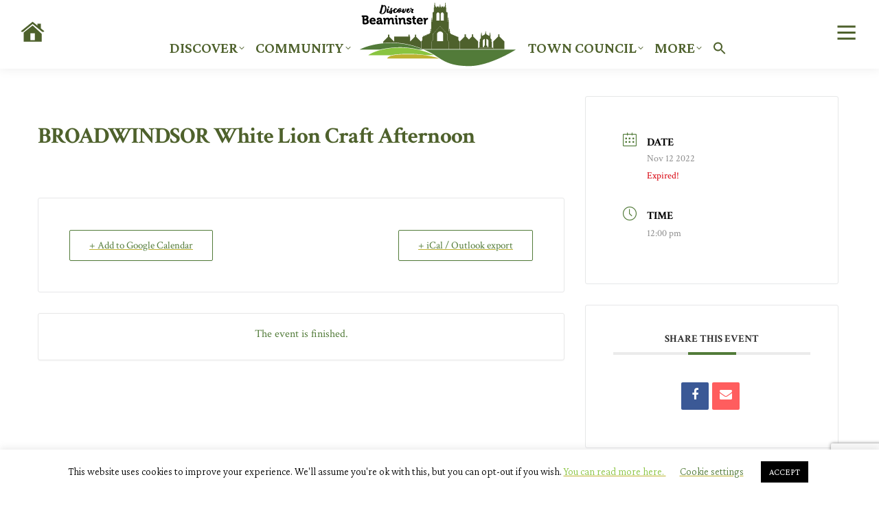

--- FILE ---
content_type: text/html; charset=UTF-8
request_url: https://discoverbeaminster.co.uk/events/broadwindsor-white-lion-craft-afternoon-2/
body_size: 29371
content:
<!DOCTYPE html>
<!--[if !(IE 6) | !(IE 7) | !(IE 8)  ]><!-->
<html lang="en-GB" class="no-js">
<!--<![endif]-->
<head>
<script type="text/javascript"
    async defer    src="https://maps.googleapis.com/maps/api/js?libraries=geometry&key=AIzaSyCi59b7nLpj0G3GsFNssAcHRtjvECy17_8&callback=initMap">
</script>
<script src="https://www.google.com/recaptcha/api.js" async defer></script>


<link rel="stylesheet" href="https://cdnjs.cloudflare.com/ajax/libs/font-awesome/6.4.2/css/all.min.css" integrity="sha512-z3gLpd7yknf1YoNbCzqRKc4qyor8gaKU1qmn+CShxbuBusANI9QpRohGBreCFkKxLhei6S9CQXFEbbKuqLg0DA==" crossorigin="anonymous" referrerpolicy="no-referrer" />
	<meta charset="UTF-8" />
		<meta name="viewport" content="width=device-width, initial-scale=1, maximum-scale=1, user-scalable=0">
		<meta name="theme-color" content="#527b39"/>	<link rel="profile" href="https://gmpg.org/xfn/11" />
	        <script type="text/javascript">
            if (/Android|webOS|iPhone|iPad|iPod|BlackBerry|IEMobile|Opera Mini/i.test(navigator.userAgent)) {
                var originalAddEventListener = EventTarget.prototype.addEventListener,
                    oldWidth = window.innerWidth;

                EventTarget.prototype.addEventListener = function (eventName, eventHandler, useCapture) {
                    if (eventName === "resize") {
                        originalAddEventListener.call(this, eventName, function (event) {
                            if (oldWidth === window.innerWidth) {
                                return;
                            }
                            oldWidth = window.innerWidth;
                            if (eventHandler.handleEvent) {
                                eventHandler.handleEvent.call(this, event);
                            }
                            else {
                                eventHandler.call(this, event);
                            };
                        }, useCapture);
                    }
                    else {
                        originalAddEventListener.call(this, eventName, eventHandler, useCapture);
                    };
                };
            };
        </script>
		
        <script type="text/javascript">
          !function(a,b,c,d,e,f,g,h){a.RaygunObject=e,a[e]=a[e]||function(){
          (a[e].o=a[e].o||[]).push(arguments)},f=b.createElement(c),g=b.getElementsByTagName(c)[0],
          f.async=1,f.src=d,g.parentNode.insertBefore(f,g),h=a.onerror,a.onerror=function(b,c,d,f,g){
          h&&h(b,c,d,f,g),g||(g=new Error(b)),a[e].q=a[e].q||[],a[e].q.push({
          e:g})}}(window,document,"script","//cdn.raygun.io/raygun4js/raygun.min.js","rg4js");
        </script>
        <script type="text/javascript">
        rg4js("apiKey", "5ABqiA03CCAKp3gyDXpg");
		rg4js("setVersion", "6.7.4");
    rg4js("enableCrashReporting", true);
rg4js("enablePulse", true);
</script><title>BROADWINDSOR White Lion Craft Afternoon - Discover Beaminster</title>
	<style>img:is([sizes="auto" i], [sizes^="auto," i]) { contain-intrinsic-size: 3000px 1500px }</style>
	
<!-- The SEO Framework by Sybre Waaijer -->
<meta name="robots" content="max-snippet:-1,max-image-preview:standard,max-video-preview:-1" />
<link rel="canonical" href="https://discoverbeaminster.co.uk/events/broadwindsor-white-lion-craft-afternoon-2/" />
<meta property="og:type" content="article" />
<meta property="og:locale" content="en_GB" />
<meta property="og:site_name" content="Discover Beaminster" />
<meta property="og:title" content="BROADWINDSOR White Lion Craft Afternoon" />
<meta property="og:url" content="https://discoverbeaminster.co.uk/events/broadwindsor-white-lion-craft-afternoon-2/" />
<meta property="article:published_time" content="2024-04-22T19:40:49+00:00" />
<meta property="article:modified_time" content="2024-04-23T08:07:36+00:00" />
<meta name="twitter:card" content="summary_large_image" />
<meta name="twitter:title" content="BROADWINDSOR White Lion Craft Afternoon" />
<script type="application/ld+json">{"@context":"https://schema.org","@graph":[{"@type":"WebSite","@id":"https://discoverbeaminster.co.uk/#/schema/WebSite","url":"https://discoverbeaminster.co.uk/","name":"Discover Beaminster","description":"Welcome To A Town With So Much To Offer.","inLanguage":"en-GB","potentialAction":{"@type":"SearchAction","target":{"@type":"EntryPoint","urlTemplate":"https://discoverbeaminster.co.uk/search/{search_term_string}/"},"query-input":"required name=search_term_string"},"publisher":{"@type":"Organization","@id":"https://discoverbeaminster.co.uk/#/schema/Organization","name":"Discover Beaminster","url":"https://discoverbeaminster.co.uk/"}},{"@type":"WebPage","@id":"https://discoverbeaminster.co.uk/events/broadwindsor-white-lion-craft-afternoon-2/","url":"https://discoverbeaminster.co.uk/events/broadwindsor-white-lion-craft-afternoon-2/","name":"BROADWINDSOR White Lion Craft Afternoon - Discover Beaminster","inLanguage":"en-GB","isPartOf":{"@id":"https://discoverbeaminster.co.uk/#/schema/WebSite"},"breadcrumb":{"@type":"BreadcrumbList","@id":"https://discoverbeaminster.co.uk/#/schema/BreadcrumbList","itemListElement":[{"@type":"ListItem","position":1,"item":"https://discoverbeaminster.co.uk/","name":"Discover Beaminster"},{"@type":"ListItem","position":2,"item":"https://discoverbeaminster.co.uk/events/","name":"Archives: Events"},{"@type":"ListItem","position":3,"name":"BROADWINDSOR White Lion Craft Afternoon"}]},"potentialAction":{"@type":"ReadAction","target":"https://discoverbeaminster.co.uk/events/broadwindsor-white-lion-craft-afternoon-2/"},"datePublished":"2024-04-22T19:40:49+00:00","dateModified":"2024-04-23T08:07:36+00:00","author":{"@type":"Person","@id":"https://discoverbeaminster.co.uk/#/schema/Person/9f9c4410501648df518278db75e67360","name":"Yarn Barton"}}]}</script>
<!-- / The SEO Framework by Sybre Waaijer | 50.92ms meta | 6.73ms boot -->

<link rel='dns-prefetch' href='//cdn.jsdelivr.net' />
<link rel='dns-prefetch' href='//www.googletagmanager.com' />
<link rel='dns-prefetch' href='//fonts.googleapis.com' />
<link rel="alternate" type="application/rss+xml" title="Discover Beaminster &raquo; Feed" href="https://discoverbeaminster.co.uk/feed/" />
<link rel="alternate" type="application/rss+xml" title="Discover Beaminster &raquo; Comments Feed" href="https://discoverbeaminster.co.uk/comments/feed/" />
<script type="text/javascript">
/* <![CDATA[ */
window._wpemojiSettings = {"baseUrl":"https:\/\/s.w.org\/images\/core\/emoji\/15.0.3\/72x72\/","ext":".png","svgUrl":"https:\/\/s.w.org\/images\/core\/emoji\/15.0.3\/svg\/","svgExt":".svg","source":{"concatemoji":"https:\/\/discoverbeaminster.co.uk\/wp-includes\/js\/wp-emoji-release.min.js?ver=6.7.4"}};
/*! This file is auto-generated */
!function(i,n){var o,s,e;function c(e){try{var t={supportTests:e,timestamp:(new Date).valueOf()};sessionStorage.setItem(o,JSON.stringify(t))}catch(e){}}function p(e,t,n){e.clearRect(0,0,e.canvas.width,e.canvas.height),e.fillText(t,0,0);var t=new Uint32Array(e.getImageData(0,0,e.canvas.width,e.canvas.height).data),r=(e.clearRect(0,0,e.canvas.width,e.canvas.height),e.fillText(n,0,0),new Uint32Array(e.getImageData(0,0,e.canvas.width,e.canvas.height).data));return t.every(function(e,t){return e===r[t]})}function u(e,t,n){switch(t){case"flag":return n(e,"\ud83c\udff3\ufe0f\u200d\u26a7\ufe0f","\ud83c\udff3\ufe0f\u200b\u26a7\ufe0f")?!1:!n(e,"\ud83c\uddfa\ud83c\uddf3","\ud83c\uddfa\u200b\ud83c\uddf3")&&!n(e,"\ud83c\udff4\udb40\udc67\udb40\udc62\udb40\udc65\udb40\udc6e\udb40\udc67\udb40\udc7f","\ud83c\udff4\u200b\udb40\udc67\u200b\udb40\udc62\u200b\udb40\udc65\u200b\udb40\udc6e\u200b\udb40\udc67\u200b\udb40\udc7f");case"emoji":return!n(e,"\ud83d\udc26\u200d\u2b1b","\ud83d\udc26\u200b\u2b1b")}return!1}function f(e,t,n){var r="undefined"!=typeof WorkerGlobalScope&&self instanceof WorkerGlobalScope?new OffscreenCanvas(300,150):i.createElement("canvas"),a=r.getContext("2d",{willReadFrequently:!0}),o=(a.textBaseline="top",a.font="600 32px Arial",{});return e.forEach(function(e){o[e]=t(a,e,n)}),o}function t(e){var t=i.createElement("script");t.src=e,t.defer=!0,i.head.appendChild(t)}"undefined"!=typeof Promise&&(o="wpEmojiSettingsSupports",s=["flag","emoji"],n.supports={everything:!0,everythingExceptFlag:!0},e=new Promise(function(e){i.addEventListener("DOMContentLoaded",e,{once:!0})}),new Promise(function(t){var n=function(){try{var e=JSON.parse(sessionStorage.getItem(o));if("object"==typeof e&&"number"==typeof e.timestamp&&(new Date).valueOf()<e.timestamp+604800&&"object"==typeof e.supportTests)return e.supportTests}catch(e){}return null}();if(!n){if("undefined"!=typeof Worker&&"undefined"!=typeof OffscreenCanvas&&"undefined"!=typeof URL&&URL.createObjectURL&&"undefined"!=typeof Blob)try{var e="postMessage("+f.toString()+"("+[JSON.stringify(s),u.toString(),p.toString()].join(",")+"));",r=new Blob([e],{type:"text/javascript"}),a=new Worker(URL.createObjectURL(r),{name:"wpTestEmojiSupports"});return void(a.onmessage=function(e){c(n=e.data),a.terminate(),t(n)})}catch(e){}c(n=f(s,u,p))}t(n)}).then(function(e){for(var t in e)n.supports[t]=e[t],n.supports.everything=n.supports.everything&&n.supports[t],"flag"!==t&&(n.supports.everythingExceptFlag=n.supports.everythingExceptFlag&&n.supports[t]);n.supports.everythingExceptFlag=n.supports.everythingExceptFlag&&!n.supports.flag,n.DOMReady=!1,n.readyCallback=function(){n.DOMReady=!0}}).then(function(){return e}).then(function(){var e;n.supports.everything||(n.readyCallback(),(e=n.source||{}).concatemoji?t(e.concatemoji):e.wpemoji&&e.twemoji&&(t(e.twemoji),t(e.wpemoji)))}))}((window,document),window._wpemojiSettings);
/* ]]> */
</script>
<link rel='stylesheet' id='vc_extensions_cqbundle_adminicon-css' href='https://discoverbeaminster.co.uk/wp-content/plugins/vc-extensions-bundle/css/admin_icon.css?ver=6.7.4' type='text/css' media='all' />
<style id='wp-emoji-styles-inline-css' type='text/css'>

	img.wp-smiley, img.emoji {
		display: inline !important;
		border: none !important;
		box-shadow: none !important;
		height: 1em !important;
		width: 1em !important;
		margin: 0 0.07em !important;
		vertical-align: -0.1em !important;
		background: none !important;
		padding: 0 !important;
	}
</style>
<link rel='stylesheet' id='contact-form-7-css' href='https://discoverbeaminster.co.uk/wp-content/plugins/contact-form-7/includes/css/styles.css?ver=6.1.4' type='text/css' media='all' />
<link rel='stylesheet' id='cookie-law-info-css' href='https://discoverbeaminster.co.uk/wp-content/plugins/cookie-law-info/legacy/public/css/cookie-law-info-public.css?ver=3.3.9.1' type='text/css' media='all' />
<link rel='stylesheet' id='cookie-law-info-gdpr-css' href='https://discoverbeaminster.co.uk/wp-content/plugins/cookie-law-info/legacy/public/css/cookie-law-info-gdpr.css?ver=3.3.9.1' type='text/css' media='all' />
<link rel='stylesheet' id='ewd-ulb-main-css' href='https://discoverbeaminster.co.uk/wp-content/plugins/ultimate-lightbox/assets/css/ewd-ulb-main.css?ver=6.7.4' type='text/css' media='all' />
<link rel='stylesheet' id='ewd-ulb-twentytwenty-css' href='https://discoverbeaminster.co.uk/wp-content/plugins/ultimate-lightbox/assets/css/twentytwenty.css?ver=6.7.4' type='text/css' media='all' />
<link rel='stylesheet' id='ivory-search-styles-css' href='https://discoverbeaminster.co.uk/wp-content/plugins/add-search-to-menu/public/css/ivory-search.min.css?ver=5.5.13' type='text/css' media='all' />
<link rel='stylesheet' id='parent-style-css' href='https://discoverbeaminster.co.uk/wp-content/themes/dt-the7/style.css?ver=6.7.4' type='text/css' media='all' />
<link rel='stylesheet' id='child-style-css' href='https://discoverbeaminster.co.uk/wp-content/themes/dt-the7-beaminster/style.css?ver=1.0.0' type='text/css' media='all' />
<link rel='stylesheet' id='slick-css-css' href='https://cdn.jsdelivr.net/npm/slick-carousel@1.8.1/slick/slick.css?ver=6.7.4' type='text/css' media='all' />
<link rel='stylesheet' id='cool-gallery-css' href='https://discoverbeaminster.co.uk/wp-content/themes/dt-the7-beaminster/css/gallery.css?ver=1.0.0' type='text/css' media='all' />
<link rel='stylesheet' id='the7-font-css' href='https://discoverbeaminster.co.uk/wp-content/themes/dt-the7/fonts/icomoon-the7-font/icomoon-the7-font.min.css?ver=11.3.0' type='text/css' media='all' />
<link rel='stylesheet' id='the7-awesome-fonts-css' href='https://discoverbeaminster.co.uk/wp-content/themes/dt-the7/fonts/FontAwesome/css/all.min.css?ver=11.3.0' type='text/css' media='all' />
<link rel='stylesheet' id='the7-awesome-fonts-back-css' href='https://discoverbeaminster.co.uk/wp-content/themes/dt-the7/fonts/FontAwesome/back-compat.min.css?ver=11.3.0' type='text/css' media='all' />
<link rel='stylesheet' id='the7-Defaults-css' href='https://discoverbeaminster.co.uk/wp-content/uploads/smile_fonts/Defaults/Defaults.css?ver=6.7.4' type='text/css' media='all' />
<link rel='stylesheet' id='dt-web-fonts-css' href='https://fonts.googleapis.com/css?family=Space+Mono:400,600,700%7CWork+Sans:400,400italic,500,600,700%7CCrimson+Pro:300normal,400,500,500normal,600,700%7CAndale+Mono:400,600,700%7CCrimson+Text:400,600,700%7CRoboto:400,600,700' type='text/css' media='all' />
<link rel='stylesheet' id='dt-main-css' href='https://discoverbeaminster.co.uk/wp-content/themes/dt-the7/css/main.min.css?ver=11.3.0' type='text/css' media='all' />
<style id='dt-main-inline-css' type='text/css'>
body #load {
  display: block;
  height: 100%;
  overflow: hidden;
  position: fixed;
  width: 100%;
  z-index: 9901;
  opacity: 1;
  visibility: visible;
  transition: all .35s ease-out;
}
.load-wrap {
  width: 100%;
  height: 100%;
  background-position: center center;
  background-repeat: no-repeat;
  text-align: center;
  display: -ms-flexbox;
  display: -ms-flex;
  display: flex;
  -ms-align-items: center;
  -ms-flex-align: center;
  align-items: center;
  -ms-flex-flow: column wrap;
  flex-flow: column wrap;
  -ms-flex-pack: center;
  -ms-justify-content: center;
  justify-content: center;
}
.load-wrap > svg {
  position: absolute;
  top: 50%;
  left: 50%;
  transform: translate(-50%,-50%);
}
#load {
  background: var(--the7-elementor-beautiful-loading-bg,#ffffff);
  --the7-beautiful-spinner-color2: var(--the7-beautiful-spinner-color,#beb231);
}

</style>
<link rel='stylesheet' id='the7-custom-scrollbar-css' href='https://discoverbeaminster.co.uk/wp-content/themes/dt-the7/lib/custom-scrollbar/custom-scrollbar.min.css?ver=11.3.0' type='text/css' media='all' />
<link rel='stylesheet' id='the7-wpbakery-css' href='https://discoverbeaminster.co.uk/wp-content/themes/dt-the7/css/wpbakery.min.css?ver=11.3.0' type='text/css' media='all' />
<link rel='stylesheet' id='the7-css-vars-css' href='https://discoverbeaminster.co.uk/wp-content/uploads/the7-css/css-vars.css?ver=107a834cc1a0' type='text/css' media='all' />
<link rel='stylesheet' id='dt-custom-css' href='https://discoverbeaminster.co.uk/wp-content/uploads/the7-css/custom.css?ver=107a834cc1a0' type='text/css' media='all' />
<link rel='stylesheet' id='dt-media-css' href='https://discoverbeaminster.co.uk/wp-content/uploads/the7-css/media.css?ver=107a834cc1a0' type='text/css' media='all' />
<link rel='stylesheet' id='the7-mega-menu-css' href='https://discoverbeaminster.co.uk/wp-content/uploads/the7-css/mega-menu.css?ver=107a834cc1a0' type='text/css' media='all' />
<link rel='stylesheet' id='the7-elements-css' href='https://discoverbeaminster.co.uk/wp-content/uploads/the7-css/post-type-dynamic.css?ver=107a834cc1a0' type='text/css' media='all' />
<link rel='stylesheet' id='style-css' href='https://discoverbeaminster.co.uk/wp-content/themes/dt-the7-beaminster/style.css?ver=11.3.0' type='text/css' media='all' />
<script type="text/javascript" src="https://discoverbeaminster.co.uk/wp-includes/js/jquery/jquery.min.js?ver=3.7.1" id="jquery-core-js"></script>
<script type="text/javascript" src="https://discoverbeaminster.co.uk/wp-includes/js/jquery/jquery-migrate.min.js?ver=3.4.1" id="jquery-migrate-js"></script>
<script type="text/javascript" id="cookie-law-info-js-extra">
/* <![CDATA[ */
var Cli_Data = {"nn_cookie_ids":[],"cookielist":[],"non_necessary_cookies":[],"ccpaEnabled":"","ccpaRegionBased":"","ccpaBarEnabled":"","strictlyEnabled":["necessary","obligatoire"],"ccpaType":"gdpr","js_blocking":"","custom_integration":"","triggerDomRefresh":"","secure_cookies":""};
var cli_cookiebar_settings = {"animate_speed_hide":"500","animate_speed_show":"500","background":"#FFF","border":"#b1a6a6c2","border_on":"","button_1_button_colour":"#000","button_1_button_hover":"#000000","button_1_link_colour":"#fff","button_1_as_button":"1","button_1_new_win":"","button_2_button_colour":"#333","button_2_button_hover":"#292929","button_2_link_colour":"#444","button_2_as_button":"","button_2_hidebar":"","button_3_button_colour":"#000","button_3_button_hover":"#000000","button_3_link_colour":"#fff","button_3_as_button":"1","button_3_new_win":"","button_4_button_colour":"#000","button_4_button_hover":"#000000","button_4_link_colour":"#527b39","button_4_as_button":"","button_7_button_colour":"#527b39","button_7_button_hover":"#42622e","button_7_link_colour":"#fff","button_7_as_button":"1","button_7_new_win":"","font_family":"inherit","header_fix":"","notify_animate_hide":"1","notify_animate_show":"","notify_div_id":"#cookie-law-info-bar","notify_position_horizontal":"right","notify_position_vertical":"bottom","scroll_close":"1","scroll_close_reload":"","accept_close_reload":"","reject_close_reload":"","showagain_tab":"","showagain_background":"#fff","showagain_border":"#000","showagain_div_id":"#cookie-law-info-again","showagain_x_position":"100px","text":"#000","show_once_yn":"1","show_once":"10000","logging_on":"","as_popup":"","popup_overlay":"1","bar_heading_text":"","cookie_bar_as":"banner","popup_showagain_position":"bottom-right","widget_position":"left"};
var log_object = {"ajax_url":"https:\/\/discoverbeaminster.co.uk\/wp-admin\/admin-ajax.php"};
/* ]]> */
</script>
<script type="text/javascript" src="https://discoverbeaminster.co.uk/wp-content/plugins/cookie-law-info/legacy/public/js/cookie-law-info-public.js?ver=3.3.9.1" id="cookie-law-info-js"></script>
<script type="text/javascript" id="ewd-ulb-js-extra">
/* <![CDATA[ */
var ewd_ulb_php_add_data = {"add_lightbox":"[\"image_class\",\"image_selector\"]","image_class_list":"lightbox","image_selector_list":"lightbox","min_height":"","min_width":"","overlay_text_source":""};
/* ]]> */
</script>
<script type="text/javascript" src="https://discoverbeaminster.co.uk/wp-content/plugins/ultimate-lightbox/assets/js/ewd-ulb.js?ver=1.1.10" id="ewd-ulb-js"></script>
<script type="text/javascript" src="https://discoverbeaminster.co.uk/wp-content/plugins/ultimate-lightbox/assets/js/jquery.event.move.js?ver=1" id="event-move-js"></script>
<script type="text/javascript" src="https://discoverbeaminster.co.uk/wp-content/plugins/ultimate-lightbox/assets/js/jquery.twentytwenty.js?ver=1" id="twenty-twenty-js"></script>
<script type="text/javascript" id="ultimate-lightbox-js-extra">
/* <![CDATA[ */
var ewd_ulb_php_data = {"custom_css":"","styling_options":"<style>.ewd-ulb-slide-overlay { display: none !important; }<\/style>","background_close":"1","gallery_loop":"1","show_thumbnails":"bottom","show_thumbnail_toggle":"","show_progress_bar":"","autoplay":"","autoplay_interval":"","transition_class":"ewd-ulb-no-transition","hide_elements":["thumbnails"],"controls":{"top_right_controls":[],"top_left_controls":["exit"],"bottom_right_controls":[],"bottom_left_controls":[]},"ulb_arrow":"","ulb_icon_set":"d","curtain_slide":null,"mousewheel_navigation":"1","lightbox_class":"","lightbox_background_class":""};
/* ]]> */
</script>
<script type="text/javascript" src="https://discoverbeaminster.co.uk/wp-content/plugins/ultimate-lightbox/assets/js/ultimate-lightbox.js?ver=1.1.10" id="ultimate-lightbox-js"></script>
<script type="text/javascript" src="https://discoverbeaminster.co.uk/wp-content/plugins/ultimate-lightbox/assets/js/jquery.mousewheel.min.js?ver=1" id="jquery.mousewheel.min-js"></script>
<script type="text/javascript" id="dt-above-fold-js-extra">
/* <![CDATA[ */
var dtLocal = {"themeUrl":"https:\/\/discoverbeaminster.co.uk\/wp-content\/themes\/dt-the7","passText":"To view this protected post, enter the password below:","moreButtonText":{"loading":"Loading...","loadMore":"Load more"},"postID":"18063","ajaxurl":"https:\/\/discoverbeaminster.co.uk\/wp-admin\/admin-ajax.php","REST":{"baseUrl":"https:\/\/discoverbeaminster.co.uk\/wp-json\/the7\/v1","endpoints":{"sendMail":"\/send-mail"}},"contactMessages":{"required":"One or more fields have an error. Please check and try again.","terms":"Please accept the privacy policy.","fillTheCaptchaError":"Please, fill the captcha."},"captchaSiteKey":"","ajaxNonce":"1f02ecceb1","pageData":"","themeSettings":{"smoothScroll":"off","lazyLoading":false,"desktopHeader":{"height":100},"ToggleCaptionEnabled":"disabled","ToggleCaption":"Navigation","floatingHeader":{"showAfter":180,"showMenu":false,"height":60,"logo":{"showLogo":true,"html":"<img class=\" preload-me\" src=\"https:\/\/discoverbeaminster.co.uk\/wp-content\/uploads\/2021\/07\/logo10.png\" srcset=\"https:\/\/discoverbeaminster.co.uk\/wp-content\/uploads\/2021\/07\/logo10.png 185w, https:\/\/discoverbeaminster.co.uk\/wp-content\/uploads\/2021\/07\/logo10.png 185w\" width=\"185\" height=\"75\"   sizes=\"185px\" alt=\"Discover Beaminster\" \/>","url":"https:\/\/discoverbeaminster.co.uk\/"}},"topLine":{"floatingTopLine":{"logo":{"showLogo":false,"html":""}}},"mobileHeader":{"firstSwitchPoint":1050,"secondSwitchPoint":778,"firstSwitchPointHeight":80,"secondSwitchPointHeight":60,"mobileToggleCaptionEnabled":"disabled","mobileToggleCaption":"Menu"},"stickyMobileHeaderFirstSwitch":{"logo":{"html":"<img class=\" preload-me\" src=\"https:\/\/discoverbeaminster.co.uk\/wp-content\/uploads\/2021\/07\/logo10.png\" srcset=\"https:\/\/discoverbeaminster.co.uk\/wp-content\/uploads\/2021\/07\/logo10.png 185w, https:\/\/discoverbeaminster.co.uk\/wp-content\/uploads\/2021\/07\/logo10.png 185w\" width=\"185\" height=\"75\"   sizes=\"185px\" alt=\"Discover Beaminster\" \/>"}},"stickyMobileHeaderSecondSwitch":{"logo":{"html":"<img class=\" preload-me\" src=\"https:\/\/discoverbeaminster.co.uk\/wp-content\/uploads\/2021\/07\/logo10.png\" srcset=\"https:\/\/discoverbeaminster.co.uk\/wp-content\/uploads\/2021\/07\/logo10.png 185w, https:\/\/discoverbeaminster.co.uk\/wp-content\/uploads\/2021\/07\/logo10.png 185w\" width=\"185\" height=\"75\"   sizes=\"185px\" alt=\"Discover Beaminster\" \/>"}},"sidebar":{"switchPoint":990},"boxedWidth":"1340px"},"VCMobileScreenWidth":"768"};
var dtShare = {"shareButtonText":{"facebook":"Share on Facebook","twitter":"Tweet","pinterest":"Pin it","linkedin":"Share on Linkedin","whatsapp":"Share on Whatsapp"},"overlayOpacity":"85"};
/* ]]> */
</script>
<script type="text/javascript" src="https://discoverbeaminster.co.uk/wp-content/themes/dt-the7/js/above-the-fold.min.js?ver=11.3.0" id="dt-above-fold-js"></script>

<!-- Google tag (gtag.js) snippet added by Site Kit -->
<!-- Google Analytics snippet added by Site Kit -->
<script type="text/javascript" src="https://www.googletagmanager.com/gtag/js?id=G-F5TE7ZV65N" id="google_gtagjs-js" async></script>
<script type="text/javascript" id="google_gtagjs-js-after">
/* <![CDATA[ */
window.dataLayer = window.dataLayer || [];function gtag(){dataLayer.push(arguments);}
gtag("set","linker",{"domains":["discoverbeaminster.co.uk"]});
gtag("js", new Date());
gtag("set", "developer_id.dZTNiMT", true);
gtag("config", "G-F5TE7ZV65N");
/* ]]> */
</script>
<script></script><link rel="https://api.w.org/" href="https://discoverbeaminster.co.uk/wp-json/" /><link rel="alternate" title="JSON" type="application/json" href="https://discoverbeaminster.co.uk/wp-json/wp/v2/mec-events/18063" /><link rel="EditURI" type="application/rsd+xml" title="RSD" href="https://discoverbeaminster.co.uk/xmlrpc.php?rsd" />
<link rel="alternate" title="oEmbed (JSON)" type="application/json+oembed" href="https://discoverbeaminster.co.uk/wp-json/oembed/1.0/embed?url=https%3A%2F%2Fdiscoverbeaminster.co.uk%2Fevents%2Fbroadwindsor-white-lion-craft-afternoon-2%2F" />
<link rel="alternate" title="oEmbed (XML)" type="text/xml+oembed" href="https://discoverbeaminster.co.uk/wp-json/oembed/1.0/embed?url=https%3A%2F%2Fdiscoverbeaminster.co.uk%2Fevents%2Fbroadwindsor-white-lion-craft-afternoon-2%2F&#038;format=xml" />
<meta name="generator" content="Site Kit by Google 1.170.0" />    
    <script type="text/javascript">
        var ajaxurl = 'https://discoverbeaminster.co.uk/wp-admin/admin-ajax.php';
    </script>
<meta property="og:site_name" content="Discover Beaminster" />
<meta property="og:title" content="BROADWINDSOR White Lion Craft Afternoon" />
<meta property="og:url" content="https://discoverbeaminster.co.uk/events/broadwindsor-white-lion-craft-afternoon-2/" />
<meta property="og:type" content="article" />
<meta name="generator" content="Powered by WPBakery Page Builder - drag and drop page builder for WordPress."/>
<meta name="generator" content="Powered by Slider Revolution 6.6.15 - responsive, Mobile-Friendly Slider Plugin for WordPress with comfortable drag and drop interface." />
<script type="text/javascript" id="the7-loader-script">
document.addEventListener("DOMContentLoaded", function(event) {
	var load = document.getElementById("load");
	if(!load.classList.contains('loader-removed')){
		var removeLoading = setTimeout(function() {
			load.className += " loader-removed";
		}, 300);
	}
});
</script>
		<script>function setREVStartSize(e){
			//window.requestAnimationFrame(function() {
				window.RSIW = window.RSIW===undefined ? window.innerWidth : window.RSIW;
				window.RSIH = window.RSIH===undefined ? window.innerHeight : window.RSIH;
				try {
					var pw = document.getElementById(e.c).parentNode.offsetWidth,
						newh;
					pw = pw===0 || isNaN(pw) || (e.l=="fullwidth" || e.layout=="fullwidth") ? window.RSIW : pw;
					e.tabw = e.tabw===undefined ? 0 : parseInt(e.tabw);
					e.thumbw = e.thumbw===undefined ? 0 : parseInt(e.thumbw);
					e.tabh = e.tabh===undefined ? 0 : parseInt(e.tabh);
					e.thumbh = e.thumbh===undefined ? 0 : parseInt(e.thumbh);
					e.tabhide = e.tabhide===undefined ? 0 : parseInt(e.tabhide);
					e.thumbhide = e.thumbhide===undefined ? 0 : parseInt(e.thumbhide);
					e.mh = e.mh===undefined || e.mh=="" || e.mh==="auto" ? 0 : parseInt(e.mh,0);
					if(e.layout==="fullscreen" || e.l==="fullscreen")
						newh = Math.max(e.mh,window.RSIH);
					else{
						e.gw = Array.isArray(e.gw) ? e.gw : [e.gw];
						for (var i in e.rl) if (e.gw[i]===undefined || e.gw[i]===0) e.gw[i] = e.gw[i-1];
						e.gh = e.el===undefined || e.el==="" || (Array.isArray(e.el) && e.el.length==0)? e.gh : e.el;
						e.gh = Array.isArray(e.gh) ? e.gh : [e.gh];
						for (var i in e.rl) if (e.gh[i]===undefined || e.gh[i]===0) e.gh[i] = e.gh[i-1];
											
						var nl = new Array(e.rl.length),
							ix = 0,
							sl;
						e.tabw = e.tabhide>=pw ? 0 : e.tabw;
						e.thumbw = e.thumbhide>=pw ? 0 : e.thumbw;
						e.tabh = e.tabhide>=pw ? 0 : e.tabh;
						e.thumbh = e.thumbhide>=pw ? 0 : e.thumbh;
						for (var i in e.rl) nl[i] = e.rl[i]<window.RSIW ? 0 : e.rl[i];
						sl = nl[0];
						for (var i in nl) if (sl>nl[i] && nl[i]>0) { sl = nl[i]; ix=i;}
						var m = pw>(e.gw[ix]+e.tabw+e.thumbw) ? 1 : (pw-(e.tabw+e.thumbw)) / (e.gw[ix]);
						newh =  (e.gh[ix] * m) + (e.tabh + e.thumbh);
					}
					var el = document.getElementById(e.c);
					if (el!==null && el) el.style.height = newh+"px";
					el = document.getElementById(e.c+"_wrapper");
					if (el!==null && el) {
						el.style.height = newh+"px";
						el.style.display = "block";
					}
				} catch(e){
					console.log("Failure at Presize of Slider:" + e)
				}
			//});
		  };</script>
		<style type="text/css" id="wp-custom-css">
			@media screen and (max-width:1000px) and (min-width:739px)  {
   .entry-title {
overflow: hidden;
text-overflow: ellipsis;
     font-weight: bold;
		  padding-bottom: 0.2em; 
}
.entry-excerpt {
    height: 10em;
	 }
	}

@media screen and (max-width:1400px) and (min-width:1001px)  {
   .entry-title {
overflow: hidden;
text-overflow: ellipsis;
     font-weight: bold;
		 padding-bottom: 0.2em; 
}
.entry-excerpt {
    height: 10em;
	 }
	}


@media screen and (max-width:46000px) and (min-width:1401px)  {
   .entry-title {
overflow: hidden;
text-overflow: ellipsis;
     font-weight: bold;
	padding-bottom: 0.2em; 
}
.entry-excerpt {
    height: 10em;
	 }
	}

.singlediv {
	margin-top: 40px;
}

.wpbdp-listing a:not(.wpbdp-button) {
    text-decoration: none;
	color: #527b39;
}

a, a:hover {
    color: #89c440;
    text-decoration-color: #beb231;
}

.cat-item a, .custom-categories a {
	   color: #527b39;
    text-decoration: none;
}

.greenbg  {
	    color: #fff;
	background-color: #527b39;
}

.greenbg h1 {
	    color: #fff;
}

.greenbg h2 {
	    color: #fff;
}


.greenbg h3 {
	    color: #fff;
}


.greenbg h4 {
	    color: #fff;
}


.greenbg  h5 {
	    color: #fff;
}

.greenbg h6 {
	    color: #fff;
}



@media screen and (max-width: 1200px){
	
    p {
        padding-left:1%;
			padding-right:1%;
    }
	 h1 {
        padding-left:1%;
			padding-right:1%;
    }
	  h2 {
        padding-left:1%;
			padding-right:1%;
    }
	 h3 {
        padding-left:1%;
			padding-right:1%;
    }
	 
}
.masthead .mini-widgets>*, .masthead .mobile-mini-widgets>* {
    display: inline-block;
    margin-left: 1px;
    margin-right: 1px;
}

.mec-calendar .mec-event-article .mec-event-title a {
    text-decoration: underline;
	font-size: 3em; 
    color: #527b39;
    transition: color .3s ease;
}


.whitetext  {
	    color: #fff;
}
.whitetext h1 {
	    color: #fff;
}
.whitetext h2 {
	    color: #fff;
}
.whitetext h3 {
	    color: #fff;
}
.whitetext h4 {
	    color: #fff;
}
.whitetext  h5 {
	    color: #fff;
}
.whitetext h6 {
	    color: #fff;
}

.mec-event-description {
    display: none;
}

mec-single-title {display: none;}


.mec-events-content p{font-size:1.2em;}


.entry-author {
 display: none;
}

.ult-content-box-container * {
    border-radius: 15px;
}

.header {
  margin-top: -4vh;
  margin-left: calc(50% - 50vw);
  width: 100vw;
  max-height: 60vh;
   display: table;
    border: 0px;
    background-repeat: no-repeat;     background-position: top right 50%; 
  background-size: 100%;
  background:no-repeat top center fixed; 
  -webkit-background-size: cover;
  -moz-background-size: cover;
  -o-background-size: cover;
  background-size: cover;
   }


.headerimage img {
      block-size: auto;
    display: block;
    width: 100% !important;
    max-height: 60vh;
    -o-object-fit: cover;
    object-fit: cover;
    -o-object-position: center;
    object-position: center;
    /* font-family: 'object-fit: cover; object-position: center;'; */
}

.mec-events-content p{
  font-size:1.2em;
}
.entry-author {
  display: none;
}
.ult-content-box-container * {
  border-radius: 15px;
}
.colborder {
  background-color: #fff;
  border-style: solid;
  border-radius: 20px;
  border-color: #4e612c;
  padding: 1em;
}
@media only screen and (max-width: 769px) {
  .reverserow {
  display: flex !important;
  flex-direction: column-reverse;
  }
}
.ult_exp_section {
  min-height: 174px;
}
.aio-icon.none {
  display: inline-block;
  font-size: 32px;
  height: 2em;
}
.aio-icon i {
  line-height: 2em;
}
@media only screen and (max-width: 900px) {
  .cq-cardslider-content {
  margin-left: -0.1em !important;
  }
}
.cq-cardslider {
  text-align: center;
}
.comcar {
  color:#000;
  background-color:#fff;
}
.bsupport{
  position: relative;
}
.beventrow {
  width: 100vw;
}
.bs2col{
  position: relative;
}
@media (max-width: 768px) {
  .bsupportright h2 {
  font-size: 4vmax;
  line-height: 4vmax;
  }
  .bsupportleft h2 {
  font-size: 4vmax;
  line-height: 4vmax;
  }
}
.bsupportright h2 {
  font-size: 4vh;
  line-height: 4vh;
}
.bsupportleft h2 {
  font-size: 4vh;
  line-height: 4vh;
}
.bsupportrow .SupportB {
  text-transform: uppercase;
  text-align:center;
  border-radius: 1.5em;
  padding-left: 1.2em;
  padding-right: 1.2em;
  padding-top: .5em;
  padding-bottom: .5em;
  background: transparent !important;
  display: inline-block;
  color: #fff !important;
  cursor: pointer;
  text-decoration: none;
}
.brow {
  width: 100vw;
  margin-left: calc(50% - 50vw);
  width: 100vw;
  border: 0px;
  display:table;
  padding-top: 2vh;
  padding-bottom: 2vh;
}
.vrow {
  width: 100vw;
  text-align: center;
  margin-left: calc(50% - 50vw);
  width: 100vw;
  border: 0px;
  padding-top: 2vh;
  padding-bottom: 2vh;
}
.bsupportleft {
  background-image: url("/wp-content/uploads/2022/05/LEFTArtboard-1_1.svg");
  background-repeat: no-repeat;
  background-attachment: relative;
  background-position: left 50%;
  background-size: 25vh;
  margin-left: calc(50% - 50vw);
  width: 100vw;
  padding-left: 35vw;
  padding-top: 18vh;
  padding-bottom: 18vh;
  padding-right: 10vw;
  border: 0px;
}
.bsupportright {
  background-image: url("/wp-content/uploads/2022/05/b-side-target-pink-HALF.svg");
  background-repeat: no-repeat;
  background-attachment: relative;
  background-position: right 50%;
  background-size: 25vh;
  margin-left: calc(50% - 50vw);
  width: 100vw;
  padding-left: 8vw;
  padding-top: 18vh;
  padding-bottom: 18vh;
  padding-right: 40vw;
  border: 0px;
}
@media (max-width: 600px) {
  .bsupportleft {
  background-image: none !important;
  padding-left: 10vw;
  !important;
  padding-top: 10vh !important;
  padding-bottom: 10vh !important;
  padding-right: 10vw !important;
  }
}
@media (max-width: 600px) {
  .bsupportright {
  background-image: none !important;
  padding-left: 10vw;
  !important;
  padding-top: 10vh !important;
  padding-bottom: 10vw !important;
  padding-right: 10vh !important;
  }
}
.sidesectionr ul {
  font-size: 0.8em;
  color: #6f7678 !important;
  text-transform: uppercase;
  font-weight: 600;
  margin-left: 20%;
  margin-right: 20%;
  list-style-type: none;
}
.sidesectionr li{
  text-indent: -0.5em;
}
.sidesectionr li:before {
  display: inline-block;
  content: "-";
  text-indent: -1em;
}
.singlecol {
  position:relative;
  padding-left: 5vw;
  padding-right: 5vw;
  border: 0px solid #f00;
  vertical-align: middle;
}
.bsplit {
  position: relative;
}
.bsplitrow img {
  min-height:70vh
}
@media (max-width: 768px) {
  .bsplitrow img {
  min-height: 15em;
  }
  .bsplitrow {
  min-height: 15em;
  }
}
.testimonialblocks p {
  font-family:pt-serif-pro, sans-serif;
  line-height: 1.5em;
  font-weight: 300;
  font-style: italic;
  font-size: 1.1em;
  color: #333 !important;
  margin-bottom: 1em;
}
.testimonialblocks .dt-owl-item{
  border-bottom: 2px solid #96a02a;
}
@media (max-width: 768px) {
  .bcolumnright {
  padding-left: 2vw;
  }
}
.splitcolumns {
  Width: 100%;
}
.splitcolumnleft {
  width:100%;
  background-repeat: no-repeat;
  background-position: right 50%;
  background-size: 100%;
  -webkit-background-size: cover;
  -moz-background-size: cover;
  -o-background-size: cover;
  background-size: cover;
}
.splitcolumnright {
  width:100%;
  background-repeat: no-repeat;
  background-position: right 50%;
  background-size: 100%;
  -webkit-background-size: cover;
  -moz-background-size: cover;
  -o-background-size: cover;
  background-size: cover;
}
.splitcolumnright img {
  width: 100vw;
  height: 500px;
  min-height: 50vh;
  vertical-align: top;
  object-fit: cover;
}
.splitcolumnleft img {
  width: 100vw;
  height: 500px;
  min-height: 50vh;
  vertical-align: top;
  object-fit: cover;
}
@media (min-width: 52em) {
  .splitcolumnleft {
  width: 50%;
  float:right;
  }
  .splitcolumnright {
  width: 50%;
  float:left;
  }
  .splitcolumns {
  content: "";
  display: table;
  clear: both;
  }
  .splitcolumnleft img{
  width: 0vw;
  max-width: 50vw;
  overflow:hidden;
  vertical-align: top;
  object-fit: cover;
  overflow:hidden;
  }
  .splitcolumnright img{
  max-width: 0vw;
  min-height: 50vh;
  vertical-align: top;
  object-fit: cover;
  overflow:hidden;
  }
}
.splittextright{
  padding-top: 2vh;
  padding-left: 10vw;
  padding-right: 5vw;
  max-height: 6vh;
  height: 50vh;
  border: 0px solid #f00;
  display: table-cell;
  vertical-align: middle;
}
.splittextleft{
  padding-top: 2vh;
  padding-left: 5vw;
  padding-right: 5vw;
  max-height: 50vh;
  height: 50vh;
  border: 0px solid #f00;
  display: table-cell;
  vertical-align: middle;
}
.combut {
  margin-top: -35%;
}
.cq-hovercard {
  margin: -2%;
}
.cq-hovercard .cq-hovercard-background {
  filter: hue-rotate(4deg)brightness(70%) grayscale(5%);
}
@media only screen and (max-width: 781px) {
  .cq-hovercard-title {
  margin: 0.5% 2% 2% 2%
}
}
.cq-hovercard-title {
  text-transform: uppercase;
  margin: 0.5% 15% 2% 15% !important;
  text-align: center;
  color: #fff;
  border-radius: 25px;
  background-color: #4e612c;
  font-size: 2em;
  -webkit-transition: all 0.3s ease;
  -moz-transition: all 0.3s ease;
  transition: all 0.3s ease;
}
.cq-hovercard-content{
  font-size: 1.2em;
}
.header {
  margin-top: -5vh;
  margin-left: calc(50% - 50vw);
  width: 103vw;
  max-height: 50vh;
  display: table;
  border: 0px;
  background-repeat: no-repeat;
  background-position: top right 50%;
  background-size: 100%;
  background:no-repeat top center fixed;
  -webkit-background-size: cover;
  -moz-background-size: cover;
  -o-background-size: cover;
  background-size: cover;
}
.headerimage img {
  block-size: auto;
  display: block;
  width: 100% !important;
  max-height: 50vh;
  -o-object-fit: cover;
  object-fit: cover;
  -o-object-position: center;
  object-position: center;
  
}

.pagetitle {
  text-align:center;
  Padding: .5em;
  overflow: hidden;
  z-index: 5;
  margin-top: -30vh;
  margin-bottom: 20vh;
}
.pagetitle h2 {
  color: #fff !important;
  font-size: 3.4em;
  text-transform: uppercase;
  text-shadow: 2px 2px #4e612c;
}
.pageimage {
  width: 100%;
}
.contentcolumns {
  Width: 100%;
}
.contentcolumnseft {
  width:95%;
  padding: 10px;
}
.contentcolumnright {
  width:95%;
  padding: 10px;
}
@media (min-width: 48em) {
  .contentcolumnright {
  width: 50%;
  float:right;
  }
  .contentcolumnleft {
  width: 50%;
  padding: 10px;
  }
  .contentcolumns {
  content: "";
  display: flex;
  clear: both;
  }
}
.95 {
  width: 95vw;
}
.mec-owl-theme .owl-nav {
  display: none;
}
.mec-sl-arrow-right{
  display:none;
}
.mec-sl-arrow-left{
  display:none;
}
.mec-calendar .mec-event-article .mec-event-title a {
  font-size: 1.4em !important;
}
.page-title{
  display: none !important;
}

.crest {
  max-width: 200px;
}
.pageclass {
  width: calc(100vw + 0px);
  
  margin: 0 0px 0 35px;
  
  position: relative;
  left: 50%;
  transform: translateX(-50%);
}
@media only screen and (max-width: 778px){
  .pageclass {
  width: calc(100vw + 0px);
  
  margin: 0 0px 0 0px;
  
  position: relative;
  left: 50%;
  transform: translateX(-50%);
  }
}


.flexleft, .flexmain, .flexright, .flexfoot {
  background-color: rgba(255, 255, 255, 0.2);
  padding: 20px;
  font-size: 1.3em;
}
.detail {
  font-size: .8em;
}
.catdetail {
  font-size: .8em;
}


.flexhead {
  background-color: rgba(255, 255, 255, 0.3);
  font-size: 30px;
  text-align: center;
}
.flexright {
  flex: 1;
}
.flexright {
  max-width: 100%;
}
.flexhead, .flexfoot {
  width: 100%;
}
.flexfoot {
  display: flex;
  flex-direction: row;
  flex-wrap: nowrap;
  justify-content: center;
}
.flexleft, .flexmain, .flexright, .flexhead, .flexfoot {
  flex-grow: 1;
}
.mapcontentsection {
  padding: 10px;
  margin-bottom: 20px;
}
.mapcontentsection:hover{
  border-color: #46c800;
}
.acf-map {
  height: 500px;
  border: #ccc solid 0px;
  margin: 20px 0;
}

.acf-map img {
  max-width: inherit !important;
}
.spacer {
  min-height: 50px;
}

.gridcontainer {
  display: flex;
  flex-wrap: wrap;
  justify-content: space-around;
  align-items: stretch;
}
.newsgridcontainer {
  margin-left: calc(50% - 40vw);
  margin-right: calc(50% - 40vw);
  display: flex;
  flex-wrap: wrap;
  justify-content: space-between;
  align-items: stretch;
}

.custom-post-grid .custom-post:nth-child(3n+1):only-child {
  flex-basis: 100%;
}
.custom-post {
  flex-basis: calc(33.33% - 40px);
  border-radius: 10px;
  overflow: hidden;
  border: 2px solid;
  padding: 20px;
  box-sizing: border-box;
  
  display: flex;
  
  flex-direction: column;
  
}
.newscustom-post {
  background-color: #fff;
  box-sizing: border-box;
  border: 2px solid;
  min-width: 30vh;
  width: 30vw;
  padding: 20px;
}
@media (max-width: 991px) {
  .custom-post {
  flex-basis: 100%;
  border: 2px solid;
  min-width: 30%;
  padding: 20px;
  }
  .newsgridcontainer {
  margin-left: calc(50% - 50vw);
  margin-right: calc(50% - 50vw);
  display: flex;
  flex-wrap: wrap;
  justify-content: center;
  }
}
.custom-post-image {
  position: relative;
  width: 100%;
  padding-top: 100%;
  background-size: cover;
  background-position: center;
}
.custom-post-image img {
  position: absolute;
  top: 0;
  left: 0;
  width: 100%;
  height: 100%;
  object-fit: cover;
}
}
.custom-post-image {
position: relative;
width: 100%;
padding-top: 100%;
background-size: cover;
background-position: center;
overflow: hidden;
}
.custom-post-image img {
position: absolute;
top: 0;
left: 0;
width: 100%;
height: 100%;
object-fit: cover;
transition: scale 400ms;
}
.custom-post-image:hover img {
scale: 120%;
}
.custom-post-base a {
text-decoration: none;
}
.newscustom-post {
box-sizing: border-box;
border: 2px solid;
max-width: 30%;
padding: 20px;
}
@media (max-width: 991px) {
.newscustom-post {
  flex-basis: 100%;
  border: 2px solid;
  min-width: 90%;
  padding: 10px;
  margin: 10px;
}
.newscustom-post-image {
  position: relative;
  width: 100%;
  padding-top: 100%;
  background-size: cover;
  background-position: center;
}
.newscustom-post-image img {
  position: absolute;
  top: 0;
  left: 0;
  width: 100%;
  height: 100%;
  object-fit: cover;
}
}
.newscustom-post-image {
position: relative;
width: 100%;
padding-top: 100%;
background-size: cover;
background-position: center;
overflow: hidden;
}
.newscustom-post-image img {
position: absolute;
top: 0;
left: 0;
width: 100%;
height: 100%;
object-fit: cover;
transition: scale 400ms;
}
.newscustom-post-image:hover img {
scale: 120%;
}
.newscustom-post-base a {
text-decoration: none;
}
.detail {
margin: 20px;
}
.detailurl {
margin: 20px;
}

.catdetail {
	display: none;
margin: 20px;
}


.butnewsmall {
text-transform: uppercase;
border-radius: 2px;
padding-right: 10px;
padding-left: 10px;
padding-top: 10px;
padding-bottom: 10px;
font-weight: 600;
margin: 0.25em;
display: inline-block;
cursor: pointer;
font-size: 1em;
line-height: 1em;
text-decoration: none;
transition-duration: .2s;
transition-property: all !important;
white-space: normal;
text-align: center;
}
*,*:before,*:after {
box-sizing: border-box;
}
.butnewsmall {
transition: box-shadow 0.6s linear;
margin: 0.5em;
align-content
}
.butnewsmall a{
text-decoration: none;
}

.butnew {
	flex: 1;
	display: flex;
max-width: 80%;
	min-width: 80%;
text-transform: uppercase;
border-radius: 2px;
padding-right: 20px;
padding-left: 20px;
padding-top: 20px;
padding-bottom: 20px;
font-weight: 600;
margin: 0.25em;
cursor: pointer;
font-size: 1.4em;
line-height: 1em;
	min-height: 3.6em;
text-decoration: none !important;
transition-duration: .2s;
transition-property: all !important;
white-space: normal;
text-align: center;
    align-items: center;
    justify-content: center;
}
*,*:before,*:after {
box-sizing: border-box;
}
.butnew {
transition: box-shadow 0.6s linear;
margin: 0.5em;
align-content
}

.buttondiv a {
	width: 33%;
	text-decoration: none !important;
}

.butnew a{
text-decoration: none !important;
}

.butwhite a {
text-decoration: none;
}
.nav-tabs a {
text-transform: uppercase;
color: #4e612c;
}
.nav-tabs a:hover {
text-transform: uppercase;
color: #beb231;
}
.nav-tabs a:focus{
text-transform: uppercase;
color: #527b39;
}
.butwhite {
border: 0px;
color: #fff !important;
background: transparent !important;
box-shadow: 0px 0px 0px 1px #fff !important;
}
.butwhite:hover {
box-shadow: 0px 0px 0px 2px #fff !important;
background-color: hsla(0,0%,100%,.2) !important;
}
.butwhite a{
color: #fff;
}
.butbrown {
border:0px;
color: #000 !important;
background: #beb231 !important;
box-shadow: 0px 0px 0px 1px #beb231 !important;
}
.butbrown a {
color: #000;
}
.butbrown:hover a {
color: #000;
}
.butbrown:hover {
box-shadow: 0px 0px 0px 2px #beb231 !important;
}
.butgreen {
border:0px;
color: #fff !important;
background: #527b39 !important;
box-shadow: 0px 0px 0px 1px #527b39 !important;
}
.butgreen a {
color: #fff;
}
.butgreen:hover a {
color: #fff;
}
.butgreen:hover {
box-shadow: 0px 0px 0px 2px #527b39 !important;
}
.butlight {
border:0px;
color: #000 !important;
background: #88c440 !important;
box-shadow: 0px 0px 0px 1px #88c440 !important;
}
.butlight a {
color: #000;
}
.butlight:hover a {
color: #000;
}
.butlight:hover {
box-shadow: 0px 0px 0px 2px #88c440 !important;
}
.butgrey {
color: #fff !important;
border:0px;
background: #E2DADB !important;
box-shadow: 0px 0px 0px 1px #E2DADB !important;
}
.butgrey a {
color: #fff;
}
.butgrey:hover a {
color: #fff;
}
.butgrey:hover {
box-shadow: 0px 0px 0px 2px #E2DADB !important;
}
.butblue {
color: #fff !important;
border:0px;
background: #0B6F83 !important;
box-shadow: 0px 0px 0px 1px #0B6F83 !important;
}
.butblue a {
color: #fff;
}
.butblue:hover a {
color: #fff;
}
.butblue:hover {
box-shadow: 0px 0px 0px 2px #0B6F83 !important;
}
.plainsection{
text-align: center;
min-height: 10vh;
}
.plainmainsection{
text-align: center;
margin: 30px;
}
.allwhite {
color: #fff;
}
.allwhite h3{
color: #fff;
}

.allwhite h2{
color: #fff;
}

.allblack {
color: #000 !important;
}
.allblack h3{
color: #000;
}
.gridtextdiv {
margin-left: calc(50% - 40vw);
margin-right: calc(50% - 40vw);
}
.pagegridbutton {
float: right;
}

.comcustom-post {
box-sizing: border-box;
}
.comcustom-post-image {
position: relative;
width: 100%;
padding-top: 100%;
background-size: cover;
background-position: center;
overflow: hidden;
border-right: solid 3px #4e612c;
border-left: solid 3px #4e612c;
border-top: solid 6px #4e612c;
}
.comcustom-post-image img {
position: absolute;
top: 0;
left: 0;
width: 100%;
height: 100%;
object-fit: cover;
transition: scale 400ms;
}
.comcustom-post-image:hover img {
scale: 110%;
}
.comgridcontainer {
display: grid;
grid-template-columns: 1fr 1fr;

grid-auto-rows: minmax(100px, auto);

}

.comcustom-post.square {
grid-row: span 2;

}
.comcustom-post.square {
width: 50vw;
height: 50vw;
position: relative;
}

.comcustom-post.landscape {
width: 50vw;
height: 25vw;
position: relative;
}
.grid-overlay {
position: absolute;
left: 10%;
top: 50%;
width: 100%;
transform: translateY(-50%);
text-align: center;
}
.hero-overlay h1{
text-shadow: -.5px -.5px 0 #527b3844, .5px -.5px 0 #527b3844, -.5px .5px 0 #527b3844, .5px .5px 0 #527b3844;
}
.grid-overlay h3{
display: none;
text-shadow: -.5px -.5px 0 #527b3844, .5px -.5px 0 #527b3844, -.5px .5px 0 #527b3844, .5px .5px 0 #527b3844;
}

.grid-overlay.landscape-overlay {
top: 20%;
transform: translateY(-40%);
}
.comcustom-post.landscape {
overflow: hidden;
}
@media (max-width: 768px) {
.comgridcontainer {
  grid-template-columns: 1fr;
  
}
.comcustom-post.square, .comcustom-post.landscape {
  grid-row: auto;
  
}
.comcustom-post-image {
  position: relative;
  width: 100%;
  padding-top: 100%;
  background-size: cover;
  background-position: center;
}
.comcustom-post.square,.comcustom-post.landscape {
  width: 100vw;
  height: 100vw;
}
.grid-overlay.landscape-overlay {
  position: absolute;
  left: 0;
  top: 50%;
  width: 100%;
  transform: translateY(-50%);
  text-align: center;
}
.comcustom-post-image img {
  position: absolute;
  top: 0;
  left: 0;
  width: 100%;
  height: 100%;
  object-fit: cover;
}
}
.flex-container2 {
display: flex;
flex-wrap: wrap;
	margin-top: 40px;
}

.mainplaintitle {
	margin-top: 20px;
}

@media (max-width: 768px) {
.mainplain {
  padding: 10px;
  margin-left: calc(50% - 48vw);
  margin-right: calc(50% - 48vw);
}
}
@media (min-width: 769px) {
.mainplain {
  margin-left: calc(50% - 40vw);
  margin-right: calc(50% - 40vw);
  width: 80%;
  margin-bottom: 3vh;
  margin-top: 3vh;
}
}
.buttondiv {
display: flex;
padding-left: 0px;
min-height: 1%;
margin-bottom: 2vh;
margin-top: 2vh;
justify-content: center;
flex-direction: row;
flex-wrap: nowrap;
align-items: center;
}
@media (max-width: 768px) {
.buttondiv {
  padding-left: 20px;
  display: flex;
  min-height: 1%;
  margin-bottom: 1vh;
  margin-top: 1vh;
  flex-direction: column;
  align-items: center;
}
}


.hero-banner-title-narrow {
display: flex;
margin-left: calc(-50vw + 50%);
margin-right: calc(-50vw + 50%);
max-width: 100vw;
width: 100vw;
position: relative;
height: 30vh;
}
.hero-banner-title-narrow img {
object-position: center;
width: 100%;
object-fit: cover;
}
.hero-banner-title {
display: flex;
margin-left: calc(-50vw + 50%);
margin-right: calc(-50vw + 50%);
max-width: 100vw;
width: 100vw;
position: relative;
height: 30vh;
}
.hero-banner-title img {
margin: auto;
object-position: center;
height: 100%;
object-fit: cover;
}
.hero-overlay-title {
position: relative;
display: flex;
align-items: center;
justify-content: center;
flex-direction: column;
width: 90%;
text-align: center;
}
.hero-tint-title {
display: flex;
align-items: center;
justify-content: center;
flex-direction: column;
position: absolute;
left: 0;
top: 50%;
width: 100%;
height: 50vh;
transform: translateY(-50%);
text-align: center;
}
.hero-tint-title-fulltint {
display: flex;
align-items: center;
justify-content: center;
flex-direction: column;
position: absolute;
left: 0;
top: 50%;
width: 100%;
height: 30vh;
transform: translateY(-50%);
text-align: center;
}


.banner, .hero-banner {
margin-left: calc(-50vw + 50%);
margin-right: calc(-50vw + 50%);
max-width: 100vw;
width: 100vw;
position: relative;
height: 50vh;
}
.banner img, .hero-banner img, .hero-banner video {
width: 100%;
height: 100%;
object-fit: cover;
}

.hero-tint {
display: flex;
align-items: center;
justify-content: center;
flex-direction: column;
position: absolute;
left: 0;
top: 50%;
width: 100%;
height: 50vh;
transform: translateY(-50%);
text-align: center;
}

.hero-overlay {
position: relative;
display: flex;
align-items: center;
justify-content: center;
flex-direction: column;
width: 100%;
max-height: 100.1%;
text-align: center;
}
.hero-overlay h1 {
padding: 0 .5em;
font-size: 6vmin;
font-weight: 500;
line-height: 1.2em;
color: #FFFFFF;
}
.hero-overlay .hero-cta {
text-decoration: none;
color: #FFFFFF;
margin-top: .5em;
margin-left: 20vw;
margin-right: 20vw;
display: inline-block;
padding: .5em;
border-radius: 0.5em;
font-weight: 300;
font-family: sofia-pro, sans-serif;
font-size: 1.4em;
line-height: 1.1em;
}

.hero-button, .hero-button:hover {
color: #fff;
text-decoration: none;
}

@media(min-width: 176px) and (max-width: 700px) {
.hero-banner {
  height: 50vh;
}
.hero-overlay .hero-cta {
  font-family: sofia-pro, sans-serif;
  font-size: 1em;
  line-height: 1.2em;
}
.hero-cta-title {
  display:none;
}
.hero-buttondiv {
  display:none;
}
.homebutton{
  display:none
}
.sectioncontain {
  padding-left: calc(50% - 50vw) !important;
  padding-right: calc(50% - 50vw) !important;
}
}
@media(min-width: 701px) and (max-width: 1119px) {
.hero-banner {
  height: 50vh;
}
.hero-overlay .hero-cta {
  font-family: sofia-pro, sans-serif;
  font-size: 1.2em;
  line-height: 1.6em;
}
}
@media(min-width: 1280px) and (max-width: 1619px) {
.hero-banner {
  height: 50vh;
}
.hero-overlay .hero-cta {
  font-family: sofia-pro, sans-serif;
  font-size: 1.4em;
  line-height: 1.2em;
}
}

.hero-banner {
margin-left: 0;
margin-right: 0;
width: 100%;
height: 300px;
}
.hero-tint, .hero-overlay {
width: 100%;
height: 300px;
top: 0;
transform: none;
}
.hero-overlay h1 {
font-size: 2em;
}
.hero-overlay .hero-cta {
font-size: 24px;
margin-left: 10px;
margin-right: 10px;
}



@media (min-width: 481px) and (max-width: 767px) {
.hero-banner {
  height: 400px;
}
.hero-tint, .hero-overlay {
  height: 400px;
}
.hero-overlay h1 {
  font-size: 3em;
}
.hero-overlay .hero-cta {
  font-size: 16px;
}
.homebutton{
  display:none
}
.sectioncontain {
  padding-left: calc(50% - 50vw);
  padding-right: calc(50% - 50vw);
}
}

@media (min-width: 768px) and (max-width: 1024px) {
.hero-banner {
  height: 500px;
}
.hero-tint, .hero-overlay {
  height: 500px;
}
.hero-overlay h1 {
  font-size: 3em;
}
.hero-overlay .hero-cta {
  font-size: 20px;
}
.homebutton{
  display:none
}
}

@media (min-width: 1025px) and (max-width: 1279px) {
.hero-banner {
  height: 600px;
}
.hero-tint, .hero-overlay {
  height: 600px;
}
.hero-overlay h1 {
  font-size: 34px;
}
.hero-overlay .hero-cta {
  font-size: 24px;
}
}

@media (min-width: 1280px) {
.hero-banner {
  height: 700px;
}
.hero-tint, .hero-overlay {
  height: 700px;
}
.hero-overlay h1 {
  font-size: 4em;
}
.hero-overlay .hero-cta {
  font-size: 28px;
  margin-left: 100px;
  margin-right: 100px;
}
}

.gridrow h1 {
margin-top: 20px;
margin-bottom: 20px;
}
.gridrow{
padding-top: 10px;
padding-bottom: 20px;
margin-bottom: -20px;
margin-right: calc(50% - 50vw);
margin-left: calc(50% - 50vw);
padding-left: calc(50% - 40vw);
padding-right: calc(50% - 40vw);
}
.custom-post-grid {
display: flex;
flex-wrap: wrap;
justify-content: space-between;

align-content: flex-start;

align-items: stretch;

}
.custom-post-image {
position: relative;
width: 100%;
padding-top: 100%;
background-size: cover;
background-position: center;
}
.custom-post-image img {
position: absolute;
top: 0;
left: 0;
width: 100%;
height: 100%;
object-fit: cover;
}
@media screen and (max-width: 768px) {
.custom-post {
  flex-basis: calc(50% - 40px);
}
}
@media screen and (max-width: 480px) {
.custom-post {
  flex-basis: 100%;
}
}
#reset-button{
}
.gridsearchdiv button {
color: #fff !important;
text-decoration: none;
background: #527b39;
border-radius: 25px;
border: 2px solid #fff;
padding: .375em 2em 0.325em;
margin-left: 0.625em;
cursor: pointer;
text-align: center;
}
.gridsearchdiv button:hover{
color: #527b39 !important;
background: #fff;
border-radius: 25px;
border: 2px solid #527b39;
text-decoration: none;
}
.gridsearchdiv i:before {
padding-right: 2px;
color: #527b39 !important;
width: 25px !important;
height: 23px !important;
text-align: left !important;
font-size: 25px !important;
font-weight: 600;
}
.gridsearchdiv {
margin-bottom: 30px;
}
@media (min-width: 769px){
#search-form {
  display: flex;
  align-content: flex-start;
  flex-direction: row;
  flex-wrap: wrap;
  justify-content: space-between;
  align-items: center;
  margin-bottom: 20px;
}
}
.gridsearchtext {
min-width: 200px;
}
.gridsearchdate {
min-width: 200px;
}
}
@media (max-width: 768px){
#search-form {
display: flex;
align-content: center;
flex-wrap: nowrap;
justify-content: flex-start;
align-items: flex-start;
flex-direction: column;
margin-bottom: 10px;
}
.gridsearchtext {
min-width: 200px;
}
.gridsearchdate {
min-width: 200px;
}
}
.soclink img{
width: 100px;
}
.socialheader {
text-align: center;
}
.socialheadertext {
padding: 20px;
}

@media screen and (min-width: 768px) {
.socialsec {
display: flex;
flex-direction: column;
justify-content: space-between;
margin: 0 auto;
}
.sociallinks {
display: flex;
flex-direction: row;
justify-content: center;
align-items: center;
}
.socialfeeds {
display: flex;
flex-direction: row;
justify-content: space-between;
}
.socialfeeds a {
text-decoration: none;
}
.socialfeeds a:hover {
text-decoration: underline;
}
.socfeed1,.socfeed2,.socfeed3 {
width: 33.33%;

}
}

@media screen and (max-width: 767px) {
.socialsec {
margin: 0 auto;
}
.sociallinks {
display: flex;
flex-direction: row;
justify-content: center;
align-items: center;
}
.soclink img{
width: 100%;
}
.socialfeeds {
display: flex;
flex-direction: column;
justify-content: flex-start;
}
.socfeed1,.socfeed2,.socfeed3 {
width: 100%;

}
}
.sectioncontain{
display:flex;
padding-top: 20px;
padding-bottom: 80px;
margin-right: calc(50% - 50vw);
margin-left: calc(50% - 50vw);
padding-left: calc(50% - 40vw);
padding-right: calc(50% - 40vw);
flex-direction: column;
justify-content: center;
}
.section-overlay {
position: relative;
}
@media (max-width: 1068px) {
.nav-tabs {
display: block !important;

}
}
@media (max-width: 768px) {
.nav-tabs {
display: block !important;

}
}
.nav-link.active {
color: #495057;
background-color: #fff;
border-radius: 0px 1px 0px 0px;
border-color: #dee2e6 #dee2e6 #fff;
}
.nav-tabs .nav-link:focus, .nav-tabs .nav-link:hover {
border-radius: 0px 10px 0px 0px;
border-color: #e9ecef #e9ecef #dee2e6;
}
@media (max-width: 768px) {
.nav-tabs {
flex-direction: column;
}
.nav-tabs .nav-link {
width: 100%;
text-align: left;
margin-bottom: 5px;
}
}
@media (max-width: 768px) {
.tab-content .tab-pane {
display: none;

min-height: 0;
overflow: hidden;
opacity: 0;

transition: max-height 0.5s ease-in-out, opacity 0.3s ease;
}
.tab-content .tab-pane.show {
display: block;

min-height: 1000px;

opacity: 1;

}
.nav-tabs .nav-link.active {
background-color: #eee;

}
}
.sectioncontain-78-97-44 h1, h2, h3 {
color: #fff;
}
.sectioncontain-82-123-56 h1, h2, h3 {
color: #fff
}
.sectioncontain-139-198-63 h1, h2, h3 {
color: #527b39;
}
.sectioncontain-190-179-49 h1, h2, h3 {
color: #527b39;
}
.sectioncontain-226-218-219 h1, h2, h3 {
color: #527b39;
}
.sectioncontain-11-111-131 h1, h2, h3 {
color: #fff;
}
.sectioncontain-0-0-0 h1, h2, h3 {
color: #fff;
}
.sectioncontain-256-256-256 h1, h2, h3 {
color: #527b39
}
.contentalignleft {
display: flex;
flex-wrap: wrap;
flex-direction: row-reverse;
}
.contentalignright {
display: flex;
flex-wrap: wrap;
}
@media (min-width: 769px) {
.video-item-1 {
flex: 50%;
padding: 10px;
}
.video-item-2 {
padding: 10px;
flex: 50%;
}
}
@media (max-width: 769px) {
.video-item-1 {
flex: 100%;
padding: 10px;
}
.video-item-2 {
padding: 10px;
flex: 100%;
}
.flexfoot {
display: flex;
flex-direction: column;
flex-wrap: nowrap;
justify-content: center;
align-items: center;
}
.contentalignleft {
display: flex;
flex-wrap: wrap;
flex-direction: column-reverse;
}
}

.footercontain {
background-color: #E2DADB;
padding-top: 50px;
padding-bottom: 50px;
}
.footermenus {
display:flex;
flex-direction: column;
}
.footercredits {
margin-top: 20px;
}
.footer1 {
display:flex;
flex-direction: row;
}
.footer2 {
display:flex;
flex-direction: column;
}
@media (max-width: 769px) {
.footer1 {
display: flex;
flex-direction: column;
}
.footer2 {
display: flex;
flex-direction: column;
}
.acf-map-mini {
max-width: 80vw;
max-height: 80vw;
}
}
.sociallinksfoot {
margin-top: 10px;
margin-left: 10px;
display: flex;
flex-direction: row;
align-items: flex-start;
justify-content: left;
}
.soclinkfoot img {
width: 40px;
}
.acf-map-mini {
height: 250px;
width: 250px;
}

.acf-map-mini img {
max-width: inherit !important;
}
.footdetailaddress {
padding-top: 5px;
margin-left: 25px
}
.footdetail {
padding-top: 10px;
}
.footermenus a {
color: #527b37;
text-transform: uppercase;
text-decoration: none;
letter-spacing: 0.15em;
display: inline-block;
padding: 5px 5px;
position: relative;
}
.footermenus a::after {
content: "";
position: absolute;
bottom: 0;
left: 50%;
display: block;
background: none repeat scroll 0 0 transparent;
height: 2px;
width: 0;
background: #527b37;
transition: width 0.3s ease 0s, left 0.3s ease 0s;
}
.footermenus a:hover::after {
width: 80%;
left: 0;
}
.footermenus a:hover {
color: #527b37;
text-transform: uppercase;
text-decoration: none;
}
.footdetail a{
color: #000;
text-decoration: none;
}
.footdetail i{
color: #527b37;
margin-right: 8px;
}
.Defaults-phone:before {
content: "\f095";
margin-right: 5px;
}
@media (min-width: 869px) {
.flex-footer {
display: flex;
flex-wrap: nowrap;
}
}
@media (max-width: 868px) {
.flex-footer {
display: flex;
flex-wrap: wrap;
}
}
.allwhite h1 {
color: #fff;
}

.detailbutton {
text-transform: uppercase;
border-radius: 2em;
padding-top: 4px;
padding: 6px;
padding-bottom: 4px;
margin: 0.2em;
white-space: nowrap;

cursor: pointer;
font-size: .8em;
text-decoration: none;
}
.soclinkfoot a{
color: #fff;
}
.soclinkfoot {
margin: 5px;
}
.mec-search-form {
background:transparent !important;
border-radius: 5px;
}
.sliderdiv{
display: flex;
flex-direction: column;
}
.acf-slick-slider {
width: 100%;
padding-bottom: 20px;
}
.acf-slick-slider .slick-slide {
position: relative;
margin-right: 5px;
margin-left: 5px;
overflow: hidden;
height: 300px;

max-height: 300px;
}
.acf-slick-slider .slick-slide img {
display: block;
position: absolute;
top: 50%;
left: 50%;
transform: translate(-50%, -50%);
min-width: 100%;
min-height: 100%;
object-fit: cover;
}
@media (max-width: 768px) {
.acf-slick-slider .slick-slide {
padding-right: 0px;
min-height: 50vh;
height: auto;

}
}
.slickbuttons {
display: flex;
justify-content: space-between;
}
.pp2:focus {
outline: 0px dotted;
}
.nn2:focus {
outline: 0px dotted;
}
.pp2 {
margin: 10px;
background-color: transparent;
border: none;
}
.nn2 {
margin: 10px;
background-color: transparent;
border: none;
}
.pp2:after {
color: #527b39;
font-family: "Font Awesome 6 Free";
font-weight: 900;
content: "\f0a8";
left: -0.5em;
z-index: 3;
font-size: 2em;
text-decoration:none;
}
.nn2:before {
color: #527b39;
font-family: "Font Awesome 6 Free";
font-weight: 900;
content: "\f0a9";
left: -0.5em;
z-index: 3;
font-size: 2em;
text-decoration:none;
}

[id^="pp-"]:focus,[id^="pp-tabbed_info-"]:focus {
outline: 0px dotted;
}
[id^="pp-"],[id^="pp-tabbed_info-"] {
margin: 10px;
background-color: transparent;
border: none;
}

[id^="nn-"]:focus,[id^="nn-tabbed_info-"]:focus {
outline: 0px dotted;
}
[id^="nn-"],[id^="nn-tabbed_info-"] {
margin: 10px;
background-color: transparent;
border: none;
}
[id^="nn-"]:before {
color: #527b39;
font-family: "Font Awesome 6 Free";
font-weight: 900;
content: "\f0a9";
left: -0.5em;
z-index: 3;
font-size: 2em;
text-decoration: none;
}
[id^="pp-"]:after {
color: #527b39;
font-family: "Font Awesome 6 Free";
font-weight: 900;
content: "\f0a8";
left: -0.5em;
z-index: 3;
font-size: 2em;
text-decoration:none;
}
.acf-slick-slider .slide {
position: relative;
margin-right: 5px;
margin-left: 5px;
overflow: hidden;
height: 300px;

max-height: 300px;
}
.acf-slick-slider .slide img {
display: block;
position: absolute;
top: 50%;
left: 50%;
transform: translate(-50%, -50%);
min-width: 100%;
min-height: 100%;
object-fit: cover;
}
@media (max-width: 768px) {
.acf-slick-slider .slide {
padding-right: 0px;
min-height: 50vh;
height: auto;

}
}
.mainimage img {
width:90%;
}
.mainimage {
text-align: center;
align-content: center;
}
.acf-slick-slider {
opacity: 0;
visibility: hidden;
transition: opacity 1s ease;
-webkit-transition: opacity 1s ease;
}
.acf-slick-slider.slick-initialized {
visibility: visible;
opacity: 1;
}
a::after {
content: "";
position: absolute;
bottom: 0;
left: 50%;
display: block;
background: none repeat scroll 0 0 transparent;
height: 2px;
width: 0;
background: #527b39;
transition: width 0.3s ease 0s, left 0.3s ease 0s;
}
.newscustom-post-base h2 {
position: relative;
color: #527b39 !important;
}
.custom-post-base h2 {
position: relative;
color: #527b39 !important;
}
.newscustom-post-base a {
position: relative;
color: #527b39 !important;
}
.custom-post-base a {
position: relative;
color: #527b39 !important;
}
.newscustom-post-base a::after {
content: "";
position: absolute;
bottom: 0;
left: 50%;
display: block;
background: none repeat scroll 0 0 transparent;
height: 2px;
width: 0;
background: #527b39;
transition: width 0.3s ease 0s, left 0.3s ease 0s;
}
.newscustom-post-base a:hover::after {
width: 100%;
left: 0;
}
.newscustom-post-base a:hover {
color: #527b39;
text-transform: uppercase;
text-decoration: none;
}
.publication-list {
margin-left: calc(50% - 40vw);
margin-right: calc(50% - 40vw);
display: flex;
flex-wrap: wrap;
justify-content: space-between;
align-items: stretch;
gap: 20px;
}
@media (max-width: 767px) {
.comcustom-post-image {
border-right: solid 0px #4e612c;
border-left: solid 0px #4e612c;
border-top: solid 2px #4e612c;
}
}

.menu-container{
margin-left: calc(50% - 40vw);
margin-right: calc(50% - 40vw);
}
#fullscreen-overlay-menu {
position: fixed;
top: 0;
left: 0;
width: 100%;
height: 100%;
overflow-y: scroll;
background-color: #527b39;
text-align: center;
padding: 2rem;
z-index: 9999;

}
#fullscreen-overlay-menu nav ul {
list-style: none;
margin: 0;
padding: 0;
}
#fullscreen-overlay-menu nav ul li {
margin: 1rem 0;
}
#fullscreen-overlay-menu nav ul li a {
font-size: 1.5rem;
text-decoration: none;
color: #fff;
font-weight: 400;
font-style: normal;
font-size: 1.5rem;
text-decoration: none;
transition: color 0.3s ease;
}
#fullscreen-overlay-menu nav ul li a:hover {
}

.homebutton {
background-color: rgba(255, 255, 255, 0.99);
position: fixed;
z-index: 9999;
}
.homebutton img {
position: relative;
z-index: 9999;
  max-width: 55px;
width: 55px;
min-width: 55px;
}
#toggle-home {
background-color: rgba(255, 255, 255, 0.99);
border-radius: 5px;
position: fixed;
top: 20px;
left: 20px;
border: none;
cursor: pointer;
z-index: 9999;
padding: 10px;
box-sizing: border-box; 
transition: top 0.3s;
}

.menubutton {
background-color: rgba(255, 255, 255, 0.99);
position: fixed;
z-index: 9999;
}
.menubutton img {
position: relative;
z-index: 9999;
max-width: 55px;
width: 55px;
min-width: 55px;
}
#toggle-menu {
background-color: rgba(255, 255, 255, 0.99);
border-radius: 5px;
position: fixed;
top: 20px;
right: 20px;
border: none;
cursor: pointer;
z-index: 9999;
padding: 10px;
box-sizing: border-box; 
}

.responsive-columnsr {
display: flex;
flex-wrap: wrap;
gap: 10px;
}
.columnr {
flex: 1;
min-width: calc(20% - 16px);
padding: 10px;
box-sizing: border-box;
}

@media (max-width: 991px) {
.menu-container{
margin-left: calc(50% - 40vw);
margin-right: calc(50% - 40vw);
}
.columnr {
min-width: calc(50% - 16px);
}
.header-wrapper {
margin-bottom: 50px;
}
}

@media (max-width: 767px) {
.menu-container{
margin-left: 2vw;
margin-right: 2vw;
}
.columnr {
min-width: 100%;
}
.header-wrapper {
margin-bottom: 50px;
}
}
.menucentercont {
display: flex;
align-items: flex-start;
justify-content: center;
align-items: center;
padding-top: 100px;
flex-direction: column;
padding-bottom: 20px;
}
}
.menusocial .footer-navigation {
margin-top: 10px;
margin-bottom: 10px;
}
#fullscreen-overlay-menu::-webkit-scrollbar {
width: 0;

height: 0;
}
#fullscreen-overlay-menu {

scrollbar-width: none;
-ms-overflow-style: none;

}
.menutitle {
margin-bottom: 20px;
color: #007a1f;
}
.menutitle h2{
color: #527b39;
}
.menutitle:after {
content: "";
display: block;
width: 70%;
margin: 0.4em auto 0;
border-bottom: solid;
}
.searchdiv {
display: none;
}
.search-form {
display: flex;
flex-wrap: nowrap;
margin: auto;
}
.menusearch svg{
display:none;
margin-top: 5px;
max-width: 18px;
color: #527b39;
}
.socialmenudiv {
margin-top: 20px;
}
.footwidget .header-elements-button-2.btn-icon-align-right:not(:hover) i {
font-size: 30px;
margin-top: -20px;
min-width: 30px;
color: #fff;
text-decoration: none;
}
.footwidget .header-elements-button-2.btn-icon-align-right:hover i {
font-size: 30px;
margin-top: -20px;
min-width: 30px;
color: #fff;
text-decoration: none;
}
.socialmenudiv a {
font-size: 36px;
margin: 10px;
min-width: 30px;
color: #fff;
text-decoration: none;
}

.collapsible-menu {
display: none;

}
@media (min-width: 768px) {
.collapsible-menu {
display: block;

}
}
.searchform input[type=text], .mini-search .field::placeholder, .overlay-search-microwidget .field::placeholder {
color: #4e612c;
border-radius: 25px;
}
.searchform svg{
display: none;
}
#fullscreen-overlay-menu nav ul li a {
color: #fff;
text-transform: uppercase;
text-decoration: none;
letter-spacing: 0.05em;
display: inline-block;
padding: 5px 5px;
position: relative;
}
#fullscreen-overlay-menu nav ul li a::after {
content: "";
position: absolute;
bottom: 0;
left: 50%;
display: block;
background: none repeat scroll 0 0 transparent;
height: 2px;
width: 0;
background: #fff;
transition: width 0.3s ease 0s, left 0.3s ease 0s;
}
#fullscreen-overlay-menu nav ul li a:hover::after {
width: 100%;
left: 0;
}
#fullscreen-overlay-menu nav ul li a:hover {
color: #fff;
text-transform: uppercase;
text-decoration: none;
}
.spinner {
margin: 100px auto;
width: 40px;
height: 40px;
position: relative;
text-align: center;
-webkit-animation: sk-rotate 2.0s infinite linear;
animation: sk-rotate 2.0s infinite linear;
}
.dot1, .dot2 {
width: 60%;
height: 60%;
display: inline-block;
position: absolute;
top: 0;
background-color: #333;
border-radius: 100%;
-webkit-animation: sk-bounce 2.0s infinite ease-in-out;
animation: sk-bounce 2.0s infinite ease-in-out;
}
.dot2 {
top: auto;
bottom: 0;
-webkit-animation-delay: -1.0s;
animation-delay: -1.0s;
}
@-webkit-keyframes sk-rotate {
100% {
-webkit-transform: rotate(360deg)
}
}
@keyframes sk-rotate {
100% {
transform: rotate(360deg);
-webkit-transform: rotate(360deg)
}
}
@-webkit-keyframes sk-bounce {
0%, 100% {
-webkit-transform: scale(0.0)
}
50% {
-webkit-transform: scale(1.0)
}
}
@keyframes sk-bounce {
0%, 100% {
transform: scale(0.0);
-webkit-transform: scale(0.0);
}
50% {
transform: scale(1.0);
-webkit-transform: scale(1.0);
}
}
.searchgriddiv {
display: flex;
justify-content: center;
align-items: baseline;
	margin-bottom: 20px;
}
.btn__wrapper {
display: flex;
justify-content: center;
align-items: baseline;
}
.searchgriddiv input::placeholder {
opacity: 1;
}
.searchgriddiv input{
text-transform: uppercase;
border-radius: 2em;
padding-right: 1em;
padding-left: 1em;
padding-top: 8px;
padding-bottom: 8px;
font-weight: 600;
margin: 10px;
display: inline-block;
white-space: nowrap;

cursor: pointer;
font-size: 14px;
line-height: 20px;
text-decoration: none;
transition-duration: .2s;
transition-property: all !important;
border: 0px;
}
.searchgriddiv button{
text-transform: uppercase;
border-radius: 2em;
padding-right: 1em;
padding-left: 1em;
padding-top: 8px;
padding-bottom: 8px;
font-weight: 600;
margin: 10px;
display: inline-block;
white-space: nowrap;

cursor: pointer;
font-size: 14px;
line-height: 20px;
text-decoration: none;
transition-duration: .2s;
transition-property: all !important;
border: 0px;
}
.btn__wrapper button{
text-transform: uppercase;
border-radius: 2em;
padding-right: 1em;
padding-left: 1em;
padding-top: 8px;
padding-bottom: 8px;
font-weight: 600;
margin: 10px;
display: inline-block;
white-space: nowrap;

cursor: pointer;
font-size: 14px;
line-height: 20px;
text-decoration: none;
transition-duration: .2s;
transition-property: all !important;
border: 0px;
}
.nopostsdiv {
width: 100%;
display: flex;
justify-content: center;
}

.butmenu {
color: #fff;
background-color: transparent;
border: 0px;
text-transform: uppercase;
text-decoration: none;
letter-spacing: 0.05em;
display: inline-block;
padding: 5px 5px;
position: relative;
}
.butmenu:after {
content: "";
position: absolute;
bottom: 0;
left: 50%;
display: block;
background: none repeat scroll 0 0 transparent;
height: 2px;
width: 0;
background: #fff;
transition: width 0.3s ease 0s, left 0.3s ease 0s;
}
.butmenu:hover::after {
width: 100%;
left: 0;
}
.butmenu:hover {
color: #fff;
text-transform: uppercase;
text-decoration: none;
}
.detail a {
color: #0B6F83 !important;
}
.staticmap img{
width: 100%;
}
.titlegreen {
background: #527b39 !important;
}
.titlewhite {
border: 0px;
color: #fff !important;
background: transparent !important;
box-shadow: 0px 0px 0px 1px #fff !important;
}
.butwhite:hover {
box-shadow: 0px 0px 0px 2px #fff !important;
background-color: hsla(0,0%,100%,.2) !important;
}
.titlebrown {
border:0px;
color: #000 !important;
background: #beb231 !important;
}
.titlelight {
border:0px;
color: #000 !important;
background: #88c440 !important;
}
.titlegrey {
color: #fff !important;
border:0px;
background: #E2DADB !important;
}
.titleblue {
color: #fff !important;
border:0px;
background: #0B6F83 !important;
}
.titlenew {
max-width: 80%;
text-transform: uppercase;
border-radius: 2px;
padding-right: 20px;
padding-left: 20px;
padding-top: 20px;
padding-bottom: 20px;
white-space: normal;
text-align: center;
}
    .acf-gallery {
        display: grid;
        grid-gap: 1.5rem;
        /* Default to 1 column for mobile */
        grid-template-columns: 1fr;
        margin: var(--wp--preset--spacing--lg) auto;
        max-width: var(--wp--style--global--content-size);
    }

    .acf-gallery a img {
        display: block;
        filter: grayscale(0);
        height: 300px;
        transition: filter 0.7s ease;
        width: 100%;
      object-fit: cover;
    }

    .acf-gallery a:hover img {
        filter: grayscale(40%);
    }

    /* Larger screens */
    @media (min-width: 768px) { /* Adjust this value based on your specific breakpoint */
        .acf-gallery {
            /* 3 columns for larger screens */
            grid-template-columns: repeat(3, 1fr);
        }
    }

.flex-container {
    padding: 10px;
    display: flex;
    flex-direction: row;
    flex-wrap: wrap;
    gap: 10px;
}

@media (min-width: 961px) {
    .flex-item-1 {
        flex: 50%;
			padding-right: 20px;
    }
    .flex-item-2 {
        padding-left: 20px;
        flex: 50%;
    }
    .flex-item-3 {
        padding-left: 10px;
        flex: 30%;
    }
    .flex-item-4 {
        padding-left: 10px;
        flex: 30%;
    }
    .flex-item-5 {
        padding-left: 10px;
        flex: 30%;
    }
  
  .flexcolumn {
  display: flex;
  flex-direction: column;
  gap: 10px;
  flex: 2;
}
}

@media (max-width: 960px) {
    .flex-item-1, .flex-item-2, .flex-item-3, .flex-item-4, .flex-item-5 {
        flex: 100%;
        padding-left: 0;  /* Reset padding for smaller screens */
    }
  .flexcolumn {
  display: flex;
  flex-direction: column;
  gap: 10px;
}
	
	
.buttondiv a {
	width: 98%;
	text-decoration: none !important;
}

	.sectioncontain {
	padding-left: 10px;
	padding-right: 5px;
}
	
}


.mec-single-title {
    color: #4e612c !important;
}

#main {
    padding: 40px 40px 40px 40px;
}

		</style>
		<noscript><style> .wpb_animate_when_almost_visible { opacity: 1; }</style></noscript><style id='the7-custom-inline-css' type='text/css'>
#cssload-pgloading {}

#cssload-pgloading:after {
		content: "";
		z-index: -1;
		position: absolute;
		top: 0; right: 0; bottom: 0; left: 0;
}
#cssload-pgloading .cssload-loadingwrap {position:absolute;top:45%;bottom:45%;left:25%;right:25%;}
#cssload-pgloading .cssload-bokeh {
		font-size: 138px;
		width: 1em;
		height: 1em;
		position: relative;
		margin: 0 auto;
		list-style: none;
		padding:0;
		border-radius: 50%;
		-o-border-radius: 50%;
		-ms-border-radius: 50%;
		-webkit-border-radius: 50%;
		-moz-border-radius: 50%;
}

#cssload-pgloading .cssload-bokeh li {
		position: absolute;
		width: .3em;
		height: .3em;
		border-radius: 50%;
		-o-border-radius: 50%;
		-ms-border-radius: 50%;
		-webkit-border-radius: 50%;
		-moz-border-radius: 50%;
}

#cssload-pgloading .cssload-bokeh li:nth-child(1) {
		left: 50%;
		top: 0;
		margin: 0 0 0 -.1em;
		background: rgba(78,97,44,0.98);
		transform-origin: 50% 250%;
		-o-transform-origin: 50% 250%;
		-ms-transform-origin: 50% 250%;
		-webkit-transform-origin: 50% 250%;
		-moz-transform-origin: 50% 250%;
		animation: 
				cssload-rota 2.32s linear infinite,
				cssload-opa 7.52s ease-in-out infinite alternate;
		-o-animation: 
				cssload-rota 2.32s linear infinite,
				cssload-opa 7.52s ease-in-out infinite alternate;
		-ms-animation: 
				cssload-rota 2.32s linear infinite,
				cssload-opa 7.52s ease-in-out infinite alternate;
		-webkit-animation: 
				cssload-rota 2.32s linear infinite,
				cssload-opa 7.52s ease-in-out infinite alternate;
		-moz-animation: 
				cssload-rota 2.32s linear infinite,
				cssload-opa 7.52s ease-in-out infinite alternate;
}

#cssload-pgloading .cssload-bokeh li:nth-child(2) {
		top: 50%; 
		right: 0;
		margin: -.1em 0 0 0;
		background: rgb(82,123,57);
		transform-origin: -150% 50%;
		-o-transform-origin: -150% 50%;
		-ms-transform-origin: -150% 50%;
		-webkit-transform-origin: -150% 50%;
		-moz-transform-origin: -150% 50%;
		animation: 
				cssload-rota 3.81s linear infinite,
				cssload-opa 8.79s ease-in-out infinite alternate;
		-o-animation: 
				cssload-rota 3.81s linear infinite,
				cssload-opa 8.79s ease-in-out infinite alternate;
		-ms-animation: 
				cssload-rota 3.81s linear infinite,
				cssload-opa 8.79s ease-in-out infinite alternate;
		-webkit-animation: 
				cssload-rota 3.81s linear infinite,
				cssload-opa 8.79s ease-in-out infinite alternate;
		-moz-animation: 
				cssload-rota 3.81s linear infinite,
				cssload-opa 8.79s ease-in-out infinite alternate;
}

#cssload-pgloading .cssload-bokeh li:nth-child(3) {
		left: 50%; 
		bottom: 0;
		margin: 0 0 0 -.1em;
		background: rgb(190,178,49);
		transform-origin: 50% -150%;
		-o-transform-origin: 50% -150%;
		-ms-transform-origin: 50% -150%;
		-webkit-transform-origin: 50% -150%;
		-moz-transform-origin: 50% -150%;
		animation: 
				cssload-rota 2.97s linear infinite,
				cssload-opa 10.5s ease-in-out infinite alternate;
		-o-animation: 
				cssload-rota 2.97s linear infinite,
				cssload-opa 10.5s ease-in-out infinite alternate;
		-ms-animation: 
				cssload-rota 2.97s linear infinite,
				cssload-opa 10.5s ease-in-out infinite alternate;
		-webkit-animation: 
				cssload-rota 2.97s linear infinite,
				cssload-opa 10.5s ease-in-out infinite alternate;
		-moz-animation: 
				cssload-rota 2.97s linear infinite,
				cssload-opa 10.5s ease-in-out infinite alternate;
}

#cssload-pgloading .cssload-bokeh li:nth-child(4) {
		top: 50%; 
		left: 0;
		margin: -.1em 0 0 0;
		background: rgb(137,196,64);
		transform-origin: 250% 50%;
		-o-transform-origin: 250% 50%;
		-ms-transform-origin: 250% 50%;
		-webkit-transform-origin: 250% 50%;
		-moz-transform-origin: 250% 50%;
		animation: 
				cssload-rota 3.53s linear infinite,
				cssload-opa 10.76s ease-in-out infinite alternate;
		-o-animation: 
				cssload-rota 3.53s linear infinite,
				cssload-opa 10.76s ease-in-out infinite alternate;
		-ms-animation: 
				cssload-rota 3.53s linear infinite,
				cssload-opa 10.76s ease-in-out infinite alternate;
		-webkit-animation: 
				cssload-rota 3.53s linear infinite,
				cssload-opa 10.76s ease-in-out infinite alternate;
		-moz-animation: 
				cssload-rota 3.53s linear infinite,
				cssload-opa 10.76s ease-in-out infinite alternate;
}



@keyframes cssload-rota {
		from { }
		to { transform: rotate(360deg); }
}

@-o-keyframes cssload-rota {
		from { }
		to { -o-transform: rotate(360deg); }
}

@-ms-keyframes cssload-rota {
		from { }
		to { -ms-transform: rotate(360deg); }
}

@-webkit-keyframes cssload-rota {
		from { }
		to { -webkit-transform: rotate(360deg); }
}

@-moz-keyframes cssload-rota {
		from { }
		to { -moz-transform: rotate(360deg); }
}

@keyframes cssload-opa {
		0% { }
		12.0% { opacity: 0.80; }
		19.5% { opacity: 0.88; }
		37.2% { opacity: 0.64; }
		40.5% { opacity: 0.52; }
		52.7% { opacity: 0.69; }
		60.2% { opacity: 0.60; }
		66.6% { opacity: 0.52; }
		70.0% { opacity: 0.63; }
		79.9% { opacity: 0.60; }
		84.2% { opacity: 0.75; }
		91.0% { opacity: 0.87; }
}

@-o-keyframes cssload-opa {
		0% { }
		12.0% { opacity: 0.80; }
		19.5% { opacity: 0.88; }
		37.2% { opacity: 0.64; }
		40.5% { opacity: 0.52; }
		52.7% { opacity: 0.69; }
		60.2% { opacity: 0.60; }
		66.6% { opacity: 0.52; }
		70.0% { opacity: 0.63; }
		79.9% { opacity: 0.60; }
		84.2% { opacity: 0.75; }
		91.0% { opacity: 0.87; }
}

@-ms-keyframes cssload-opa {
		0% { }
		12.0% { opacity: 0.80; }
		19.5% { opacity: 0.88; }
		37.2% { opacity: 0.64; }
		40.5% { opacity: 0.52; }
		52.7% { opacity: 0.69; }
		60.2% { opacity: 0.60; }
		66.6% { opacity: 0.52; }
		70.0% { opacity: 0.63; }
		79.9% { opacity: 0.60; }
		84.2% { opacity: 0.75; }
		91.0% { opacity: 0.87; }
}

@-webkit-keyframes cssload-opa {
		0% { }
		12.0% { opacity: 0.80; }
		19.5% { opacity: 0.88; }
		37.2% { opacity: 0.64; }
		40.5% { opacity: 0.52; }
		52.7% { opacity: 0.69; }
		60.2% { opacity: 0.60; }
		66.6% { opacity: 0.52; }
		70.0% { opacity: 0.63; }
		79.9% { opacity: 0.60; }
		84.2% { opacity: 0.75; }
		91.0% { opacity: 0.87; }
}

@-moz-keyframes cssload-opa {
		0% { }
		12.0% { opacity: 0.80; }
		19.5% { opacity: 0.88; }
		37.2% { opacity: 0.64; }
		40.5% { opacity: 0.52; }
		52.7% { opacity: 0.69; }
		60.2% { opacity: 0.60; }
		66.6% { opacity: 0.52; }
		70.0% { opacity: 0.63; }
		79.9% { opacity: 0.60; }
		84.2% { opacity: 0.75; }
		91.0% { opacity: 0.87; }
}



</style>
<style type="text/css" media="screen">.is-menu path.search-icon-path { fill: #4e612c;}body .popup-search-close:after, body .search-close:after { border-color: #4e612c;}body .popup-search-close:before, body .search-close:before { border-color: #4e612c;}</style><style>:root,::before,::after{--mec-heading-font-family: 'Crimson Text';--mec-paragraph-font-family: 'Crimson Text';--mec-color-skin: #527b39;--mec-color-skin-rgba-1: rgba(82,123,57,.25);--mec-color-skin-rgba-2: rgba(82,123,57,.5);--mec-color-skin-rgba-3: rgba(82,123,57,.75);--mec-color-skin-rgba-4: rgba(82,123,57,.11);--mec-container-normal-width: 1196px;--mec-container-large-width: 1690px;--mec-fes-main-color: #40d9f1;--mec-fes-main-color-rgba-1: rgba(64, 217, 241, 0.12);--mec-fes-main-color-rgba-2: rgba(64, 217, 241, 0.23);--mec-fes-main-color-rgba-3: rgba(64, 217, 241, 0.03);--mec-fes-main-color-rgba-4: rgba(64, 217, 241, 0.3);--mec-fes-main-color-rgba-5: rgb(64 217 241 / 7%);--mec-fes-main-color-rgba-6: rgba(64, 217, 241, 0.2);--mec-fluent-main-color: #ade7ff;--mec-fluent-main-color-rgba-1: rgba(173, 231, 255, 0.3);--mec-fluent-main-color-rgba-2: rgba(173, 231, 255, 0.8);--mec-fluent-main-color-rgba-3: rgba(173, 231, 255, 0.1);--mec-fluent-main-color-rgba-4: rgba(173, 231, 255, 0.2);--mec-fluent-main-color-rgba-5: rgba(173, 231, 255, 0.7);--mec-fluent-main-color-rgba-6: rgba(173, 231, 255, 0.7);--mec-fluent-bold-color: #00acf8;--mec-fluent-bg-hover-color: #ebf9ff;--mec-fluent-bg-color: #f5f7f8;--mec-fluent-second-bg-color: #d6eef9;}.mec-wrap, .mec-wrap div:not([class^="elementor-"]), .lity-container, .mec-wrap h1, .mec-wrap h2, .mec-wrap h3, .mec-wrap h4, .mec-wrap h5, .mec-wrap h6, .entry-content .mec-wrap h1, .entry-content .mec-wrap h2, .entry-content .mec-wrap h3, .entry-content .mec-wrap h4, .entry-content .mec-wrap h5, .entry-content .mec-wrap h6, .mec-wrap .mec-totalcal-box input[type="submit"], .mec-wrap .mec-totalcal-box .mec-totalcal-view span, .mec-agenda-event-title a, .lity-content .mec-events-meta-group-booking select, .lity-content .mec-book-ticket-variation h5, .lity-content .mec-events-meta-group-booking input[type="number"], .lity-content .mec-events-meta-group-booking input[type="text"], .lity-content .mec-events-meta-group-booking input[type="email"],.mec-organizer-item a, .mec-single-event .mec-events-meta-group-booking ul.mec-book-tickets-container li.mec-book-ticket-container label{ font-family: "Montserrat", -apple-system, BlinkMacSystemFont, "Segoe UI", Roboto, sans-serif;}.mec-event-content p, .mec-search-bar-result .mec-event-detail{ font-family: Roboto, sans-serif;} .mec-wrap .mec-totalcal-box input, .mec-wrap .mec-totalcal-box select, .mec-checkboxes-search .mec-searchbar-category-wrap, .mec-wrap .mec-totalcal-box .mec-totalcal-view span{ font-family: "Roboto", Helvetica, Arial, sans-serif; }.mec-event-grid-modern .event-grid-modern-head .mec-event-day, .mec-event-list-minimal .mec-time-details, .mec-event-list-minimal .mec-event-detail, .mec-event-list-modern .mec-event-detail, .mec-event-grid-minimal .mec-time-details, .mec-event-grid-minimal .mec-event-detail, .mec-event-grid-simple .mec-event-detail, .mec-event-cover-modern .mec-event-place, .mec-event-cover-clean .mec-event-place, .mec-calendar .mec-event-article .mec-localtime-details div, .mec-calendar .mec-event-article .mec-event-detail, .mec-calendar.mec-calendar-daily .mec-calendar-d-top h2, .mec-calendar.mec-calendar-daily .mec-calendar-d-top h3, .mec-toggle-item-col .mec-event-day, .mec-weather-summary-temp{ font-family: "Roboto", sans-serif; } .mec-fes-form, .mec-fes-list, .mec-fes-form input, .mec-event-date .mec-tooltip .box, .mec-event-status .mec-tooltip .box, .ui-datepicker.ui-widget, .mec-fes-form button[type="submit"].mec-fes-sub-button, .mec-wrap .mec-timeline-events-container p, .mec-wrap .mec-timeline-events-container h4, .mec-wrap .mec-timeline-events-container div, .mec-wrap .mec-timeline-events-container a, .mec-wrap .mec-timeline-events-container span{ font-family: -apple-system, BlinkMacSystemFont, "Segoe UI", Roboto, sans-serif !important; }</style><style>
.mec-single-event .mec-events-meta-group-booking button {
    min-width: 155px;
    margin-top: 5px;
    margin-left: 10px;
    border-radius: 25px;
    box-shadow: 0 2px 1pxrgba(0,0,0,.08);
}

.mec-wrap .button, .mec-wrap button:not(.owl-dot):not(.gm-control-active):not(.mejs):not(.owl-prev):not(.owl-next), .mec-wrap input[type=button], .mec-wrap input[type=reset], .mec-wrap input[type=submit] {
    position: relative;
    border: none;
    border-radius: 25px;
    color: #fff;
    display: inline-block;
    font-size: 12px;
    letter-spacing: 1px;
    line-height: 1.5;
    text-transform: uppercase;
    font-weight: 600;
    text-decoration: none;
    cursor: pointer;
    margin-bottom: 21px;
    margin-right: 10px;
    line-height: 1;
    padding: 18px 20px 16px;
    background: #e6017e;
    -webkit-transition: all .21s ease;
    -moz-transition: all .21s ease;
    transition: all .21s ease;
}

.mec-wrap h4 {
    color: #96a265 !important;
    font-family: sofia-pro;
    font-weight: 600;
    font-size: 24px;
    Line-Height: 32px;
    font-style: normal;
}

.mec-wrap p{
    font-family: sofia-pro; }

.mec-wrap blockquote p {
    display: inline;
  line-height: 32px;
    font-weight: 400;
        font-style: italic;
  font-size: 24px;
  color: #96a02a !important;
}

.mec-event-grid-clean .mec-event-article {
       min-height: 50vh;
}

.mec-single-modern .col-md-4 .mec-frontbox {
    margin-top: 20px;
    margin-bottom: 20px;
    padding: 10px;
    border: none;
    background: #f7f7f7;
    box-shadow: none;
}

.mec-single-event .mec-booking-button {
height: 4em;
	  color: #fff !important;
     font-weight: 600;
    font-size: 2em;
vertical-align: middle;
	text-decoration: none;
   background: #E6017E !important;
  border-radius: 25px;
    border: 2px solid #E6017E;
      padding: 1em 2em 0.325em;
       margin-left: 0.625em;
  cursor: pointer;
	text-align: center;
}


.mec-single-event .mec-booking-button:hover{
  color: #E6017E !important;
      background-color: #fff !important;
  border-radius: 25px;
    border: 2px solid #E6017E;
		text-decoration: none;
 }

.mec-event-grid-classic .mec-event-article, .mec-skin-grid-events-container .mec-event-footer {
    box-shadow: 2px;
    border: 2px;
    background: #eff2ec;
margin-bottom: 10px !important;
    padding-bottom: 10px;
}

.mec-event-grid-classic .mec-event-content {
     font-weight: 600;
    background: none;
     padding: 20px 20px 20px;
    text-align: center;
min-height: 175px;
}


.mec-event-footer .mec-booking-button {
border-radius: 25px;
    padding: var(--the7-btn-s-padding);
    height: auto;
    font: var(--the7-btn-s-font);
    text-transform: var(--the7-btn-s-text-transform);
    text-decoration: none;
}
</style></head>
<body id="the7-body" class="mec-events-template-default single single-mec-events postid-18063 wp-embed-responsive the7-core-ver-2.7.6 mec-theme-dt-the7 dt-the7 no-comments dt-responsive-on right-mobile-menu-close-icon ouside-menu-close-icon mobile-hamburger-close-bg-enable mobile-hamburger-close-bg-hover-enable  rotate-medium-mobile-menu-close-icon fade-medium-menu-close-icon accent-gradient srcset-enabled btn-flat custom-btn-color custom-btn-hover-color top-header first-switch-logo-left first-switch-menu-right second-switch-logo-left second-switch-menu-right right-mobile-menu layzr-loading-on popup-message-style the7-ver-11.3.0 dt-fa-compatibility wpb-js-composer js-comp-ver-7.0 vc_responsive">
<!-- The7 11.3.0 -->
<div id="load" class="">
	<div class="load-wrap"><div id="cssload-pgloading">
	<div class="cssload-loadingwrap">
		<ul class="cssload-bokeh">
			<li></li>
			<li></li>
			<li></li>
			<li></li>
		</ul>
	</div>
</div>
</div>
</div>
<div id="page" >
	<a class="skip-link screen-reader-text" href="#content">Skip to content</a>

<div class="masthead split-header inside full-height shadow-decoration shadow-mobile-header-decoration medium-mobile-menu-icon dt-parent-menu-clickable show-sub-menu-on-hover show-device-logo"  role="banner">

	<div class="top-bar top-bar-empty top-bar-line-hide">
	<div class="top-bar-bg" ></div>
	<div class="mini-widgets left-widgets"></div><div class="mini-widgets right-widgets"></div></div>

	<header class="header-bar">

		<div class="branding">
	<div id="site-title" class="assistive-text">Discover Beaminster</div>
	<div id="site-description" class="assistive-text">Welcome To A Town With So Much To Offer.</div>
	<a class="" href="https://discoverbeaminster.co.uk/"><img class=" preload-me" src="https://discoverbeaminster.co.uk/wp-content/uploads/2019/06/logo7.png" srcset="https://discoverbeaminster.co.uk/wp-content/uploads/2019/06/logo7.png 227w, https://discoverbeaminster.co.uk/wp-content/uploads/2019/06/logo7.png 227w" width="227" height="93"   sizes="227px" alt="Discover Beaminster" /><img class="mobile-logo preload-me" src="https://discoverbeaminster.co.uk/wp-content/uploads/2021/07/logo10.png" srcset="https://discoverbeaminster.co.uk/wp-content/uploads/2021/07/logo10.png 185w, https://discoverbeaminster.co.uk/wp-content/uploads/2021/07/logo10.png 185w" width="185" height="75"   sizes="185px" alt="Discover Beaminster" /></a></div>

		<nav class="navigation">

			<ul id="split_left-menu" class="main-nav underline-decoration from-centre-line level-arrows-on outside-item-double-margin" role="menubar"><li class="menu-item menu-item-type-post_type menu-item-object-page menu-item-has-children menu-item-15084 first has-children depth-0"><a href='https://discoverbeaminster.co.uk/discover/' data-level='1'><span class="menu-item-text"><span class="menu-text">Discover</span></span></a><ul class="sub-nav hover-style-bg level-arrows-on"><li class="menu-item menu-item-type-post_type menu-item-object-page menu-item-15086 first depth-1"><a href='https://discoverbeaminster.co.uk/shop-relax/' data-level='2'><span class="menu-item-text"><span class="menu-text">Shop &#038; Relax</span></span></a></li> <li class="menu-item menu-item-type-post_type menu-item-object-page menu-item-15087 depth-1"><a href='https://discoverbeaminster.co.uk/food-and-drink/' data-level='2'><span class="menu-item-text"><span class="menu-text">Food &#038; Drink</span></span></a></li> <li class="menu-item menu-item-type-post_type menu-item-object-page menu-item-15088 depth-1"><a href='https://discoverbeaminster.co.uk/where-to-stay/' data-level='2'><span class="menu-item-text"><span class="menu-text">Where to Stay</span></span></a></li> <li class="menu-item menu-item-type-post_type menu-item-object-page menu-item-15089 depth-1"><a href='https://discoverbeaminster.co.uk/places-of-interest/' data-level='2'><span class="menu-item-text"><span class="menu-text">Places of Interest</span></span></a></li> <li class="menu-item menu-item-type-post_type menu-item-object-page menu-item-15090 depth-1"><a href='https://discoverbeaminster.co.uk/go-outdoors/' data-level='2'><span class="menu-item-text"><span class="menu-text">Go Outdoors</span></span></a></li> <li class="menu-item menu-item-type-post_type menu-item-object-page menu-item-15091 depth-1"><a href='https://discoverbeaminster.co.uk/history-heritage/' data-level='2'><span class="menu-item-text"><span class="menu-text">Heritage</span></span></a></li> </ul></li> <li class="menu-item menu-item-type-post_type menu-item-object-community menu-item-has-children menu-item-15100 last has-children depth-0"><a href='https://discoverbeaminster.co.uk/community/pages/' data-level='1'><span class="menu-item-text"><span class="menu-text">Community</span></span></a><ul class="sub-nav hover-style-bg level-arrows-on"><li class="menu-item menu-item-type-post_type menu-item-object-community menu-item-15102 first depth-1"><a href='https://discoverbeaminster.co.uk/community/news/' data-level='2'><span class="menu-item-text"><span class="menu-text">News</span></span></a></li> <li class="menu-item menu-item-type-post_type menu-item-object-community menu-item-has-children menu-item-15103 has-children depth-1"><a href='https://discoverbeaminster.co.uk/community/projects/' data-level='2'><span class="menu-item-text"><span class="menu-text">Community Projects</span></span></a><ul class="sub-nav hover-style-bg level-arrows-on"><li class="menu-item menu-item-type-post_type menu-item-object-projects menu-item-21304 first depth-2"><a href='https://discoverbeaminster.co.uk/projects/neighbourhood-plan/' data-level='3'><span class="menu-item-text"><span class="menu-text">Beaminster Neighbourhood Plan</span></span></a></li> <li class="menu-item menu-item-type-post_type menu-item-object-projects menu-item-20563 depth-2"><a href='https://discoverbeaminster.co.uk/projects/cb3/' data-level='3'><span class="menu-item-text"><span class="menu-text">CB3 Bus</span></span></a></li> </ul></li> <li class="menu-item menu-item-type-post_type menu-item-object-community menu-item-15104 depth-1"><a href='https://discoverbeaminster.co.uk/community/socially-active/' data-level='2'><span class="menu-item-text"><span class="menu-text">Socially Active</span></span></a></li> <li class="menu-item menu-item-type-post_type menu-item-object-community menu-item-15105 depth-1"><a href='https://discoverbeaminster.co.uk/community/whats-on/' data-level='2'><span class="menu-item-text"><span class="menu-text">What’s On</span></span></a></li> <li class="menu-item menu-item-type-post_type menu-item-object-community menu-item-15106 depth-1"><a href='https://discoverbeaminster.co.uk/community/local-information/' data-level='2'><span class="menu-item-text"><span class="menu-text">Local Information</span></span></a></li> <li class="menu-item menu-item-type-post_type menu-item-object-page menu-item-15581 depth-1"><a href='https://discoverbeaminster.co.uk/business-directory/' data-level='2'><span class="menu-item-text"><span class="menu-text">Business Directory</span></span></a></li> <li class="menu-item menu-item-type-post_type menu-item-object-community menu-item-15595 depth-1"><a href='https://discoverbeaminster.co.uk/community/classes-clubs-and-societies/' data-level='2'><span class="menu-item-text"><span class="menu-text">Classes, Clubs and Societies</span></span></a></li> <li class="menu-item menu-item-type-post_type menu-item-object-projects menu-item-21305 depth-1"><a href='https://discoverbeaminster.co.uk/projects/neighbourhood-plan/' data-level='2'><span class="menu-item-text"><span class="menu-text">Beaminster Neighbourhood Plan</span></span></a></li> </ul></li> </ul>
			
		</nav>

		<nav class="navigation">

			<ul id="split_right-menu" class="main-nav underline-decoration from-centre-line level-arrows-on outside-item-double-margin" role="menubar"><li class="menu-item menu-item-type-custom menu-item-object-custom menu-item-has-children menu-item-15092 first has-children depth-0"><a href='https://beaminster-tc.gov.uk/' data-level='1'><span class="menu-item-text"><span class="menu-text">Town Council</span></span></a><ul class="sub-nav hover-style-bg level-arrows-on"><li class="menu-item menu-item-type-custom menu-item-object-custom menu-item-15093 first depth-1"><a href='https://beaminster-tc.gov.uk/services/' data-level='2'><span class="menu-item-text"><span class="menu-text">Services</span></span></a></li> <li class="menu-item menu-item-type-custom menu-item-object-custom menu-item-15094 depth-1"><a href='https://beaminster-tc.gov.uk/staff/' data-level='2'><span class="menu-item-text"><span class="menu-text">Staff</span></span></a></li> <li class="menu-item menu-item-type-custom menu-item-object-custom menu-item-15095 depth-1"><a href='https://beaminster-tc.gov.uk/finance/' data-level='2'><span class="menu-item-text"><span class="menu-text">Finance</span></span></a></li> <li class="menu-item menu-item-type-custom menu-item-object-custom menu-item-15096 depth-1"><a href='https://beaminster-tc.gov.uk/policies-procedures/' data-level='2'><span class="menu-item-text"><span class="menu-text">Policies &#038; Procedures</span></span></a></li> <li class="menu-item menu-item-type-custom menu-item-object-custom menu-item-15097 depth-1"><a href='https://beaminster-tc.gov.uk/town-councillors/' data-level='2'><span class="menu-item-text"><span class="menu-text">Town Councilors</span></span></a></li> <li class="menu-item menu-item-type-custom menu-item-object-custom menu-item-15098 depth-1"><a href='https://beaminster-tc.gov.uk/council-committees/' data-level='2'><span class="menu-item-text"><span class="menu-text">Council Committees</span></span></a></li> <li class="menu-item menu-item-type-custom menu-item-object-custom menu-item-15099 depth-1"><a href='https://beaminster-tc.gov.uk/meetings-new/' data-level='2'><span class="menu-item-text"><span class="menu-text">Meetings, Minutes and Agendas</span></span></a></li> </ul></li> <li class="menu-item menu-item-type-post_type menu-item-object-page menu-item-home menu-item-has-children menu-item-15107 last has-children depth-0"><a href='https://discoverbeaminster.co.uk/' data-level='1'><span class="menu-item-text"><span class="menu-text">More</span></span></a><ul class="sub-nav hover-style-bg level-arrows-on"><li class="menu-item menu-item-type-post_type menu-item-object-page menu-item-15108 first depth-1"><a href='https://discoverbeaminster.co.uk/contact-us/' data-level='2'><span class="menu-item-text"><span class="menu-text">Contact Us</span></span></a></li> </ul></li> <li class=" astm-search-menu is-menu is-dropdown menu-item"><a href="#" role="button" aria-label="Search Icon Link"><svg width="20" height="20" class="search-icon" role="img" viewBox="2 9 20 5" focusable="false" aria-label="Search">
						<path class="search-icon-path" d="M15.5 14h-.79l-.28-.27C15.41 12.59 16 11.11 16 9.5 16 5.91 13.09 3 9.5 3S3 5.91 3 9.5 5.91 16 9.5 16c1.61 0 3.09-.59 4.23-1.57l.27.28v.79l5 4.99L20.49 19l-4.99-5zm-6 0C7.01 14 5 11.99 5 9.5S7.01 5 9.5 5 14 7.01 14 9.5 11.99 14 9.5 14z"></path></svg></a><form class="searchform" role="search" method="get" action="https://discoverbeaminster.co.uk/">
    <label for="the7-search" class="screen-reader-text">Search:</label>
    <input type="text" id="the7-search" class="field searchform-s" name="s" value="" placeholder="Type and hit enter &hellip;" />
    <input type="submit" class="assistive-text searchsubmit" value="Go!" />
    <a href="" class="submit"><svg version="1.1" id="Layer_1" xmlns="http://www.w3.org/2000/svg" xmlns:xlink="http://www.w3.org/1999/xlink" x="0px" y="0px" viewBox="0 0 16 16" style="enable-background:new 0 0 16 16;" xml:space="preserve"><path d="M11.7,10.3c2.1-2.9,1.5-7-1.4-9.1s-7-1.5-9.1,1.4s-1.5,7,1.4,9.1c2.3,1.7,5.4,1.7,7.7,0h0c0,0,0.1,0.1,0.1,0.1l3.8,3.8c0.4,0.4,1,0.4,1.4,0s0.4-1,0-1.4l-3.8-3.9C11.8,10.4,11.8,10.4,11.7,10.3L11.7,10.3z M12,6.5c0,3-2.5,5.5-5.5,5.5S1,9.5,1,6.5S3.5,1,6.5,1S12,3.5,12,6.5z"/></svg></a>
</form>
<div class="search-close"></div></li></ul>
			
		</nav>

	</header>

</div>
<div class="dt-mobile-header mobile-menu-show-divider">
	<div class="dt-close-mobile-menu-icon"><div class="close-line-wrap"><span class="close-line"></span><span class="close-line"></span><span class="close-line"></span></div></div>	<ul id="mobile-menu" class="mobile-main-nav" role="menubar">
		<li class="menu-item menu-item-type-post_type menu-item-object-page menu-item-has-children menu-item-4412 first has-children depth-0"><a href='https://discoverbeaminster.co.uk/discover/' data-level='1'><span class="menu-item-text"><span class="menu-text">Discover</span></span></a><ul class="sub-nav hover-style-bg level-arrows-on"><li class="menu-item menu-item-type-post_type menu-item-object-page menu-item-4415 first depth-1"><a href='https://discoverbeaminster.co.uk/whats-on/' data-level='2'><span class="menu-item-text"><span class="menu-text">What’s On</span></span></a></li> <li class="menu-item menu-item-type-post_type menu-item-object-page menu-item-4420 depth-1"><a href='https://discoverbeaminster.co.uk/shop-relax/' data-level='2'><span class="menu-item-text"><span class="menu-text">Shop &#038; Relax</span></span></a></li> <li class="menu-item menu-item-type-post_type menu-item-object-page menu-item-4416 depth-1"><a href='https://discoverbeaminster.co.uk/food-and-drink/' data-level='2'><span class="menu-item-text"><span class="menu-text">Food &#038; Drink</span></span></a></li> <li class="menu-item menu-item-type-post_type menu-item-object-page menu-item-4421 depth-1"><a href='https://discoverbeaminster.co.uk/where-to-stay/' data-level='2'><span class="menu-item-text"><span class="menu-text">Where to Stay</span></span></a></li> <li class="menu-item menu-item-type-post_type menu-item-object-page menu-item-4419 depth-1"><a href='https://discoverbeaminster.co.uk/places-of-interest/' data-level='2'><span class="menu-item-text"><span class="menu-text">Places of Interest</span></span></a></li> <li class="menu-item menu-item-type-post_type menu-item-object-page menu-item-4417 depth-1"><a href='https://discoverbeaminster.co.uk/go-outdoors/' data-level='2'><span class="menu-item-text"><span class="menu-text">Go Outdoors</span></span></a></li> <li class="menu-item menu-item-type-post_type menu-item-object-page menu-item-4418 depth-1"><a href='https://discoverbeaminster.co.uk/history-heritage/' data-level='2'><span class="menu-item-text"><span class="menu-text">Heritage</span></span></a></li> </ul></li> <li class="menu-item menu-item-type-post_type menu-item-object-page menu-item-has-children menu-item-6298 has-children depth-0"><a href='https://discoverbeaminster.co.uk/community/' data-level='1'><span class="menu-item-text"><span class="menu-text">Community</span></span></a><ul class="sub-nav hover-style-bg level-arrows-on"><li class="menu-item menu-item-type-post_type menu-item-object-page menu-item-11680 first depth-1"><a href='https://discoverbeaminster.co.uk/business-directory/' data-level='2'><span class="menu-item-text"><span class="menu-text">Town Directory</span></span></a></li> <li class="menu-item menu-item-type-custom menu-item-object-custom menu-item-4436 depth-1"><a href='https://discoverbeaminster.co.uk/wp-content/uploads/2022/08/CB3-Timetable-1.jpg' target='_blank' data-level='2'><span class="menu-item-text"><span class="menu-text">CB3 Bus timetable</span></span></a></li> </ul></li> <li class="menu-item menu-item-type-custom menu-item-object-custom menu-item-has-children menu-item-4741 has-children depth-0"><a href='https://beaminster-tc.gov.uk/' data-level='1'><span class="menu-item-text"><span class="menu-text">Town Council</span></span></a><ul class="sub-nav hover-style-bg level-arrows-on"><li class="menu-item menu-item-type-custom menu-item-object-custom menu-item-4743 first depth-1"><a href='https://beaminster-tc.gov.uk/services/' data-level='2'><span class="menu-item-text"><span class="menu-text">Services</span></span></a></li> <li class="menu-item menu-item-type-custom menu-item-object-custom menu-item-4744 depth-1"><a href='https://beaminster-tc.gov.uk/staff/' data-level='2'><span class="menu-item-text"><span class="menu-text">Staff</span></span></a></li> <li class="menu-item menu-item-type-custom menu-item-object-custom menu-item-4745 depth-1"><a href='https://beaminster-tc.gov.uk/finance/' data-level='2'><span class="menu-item-text"><span class="menu-text">Finance</span></span></a></li> <li class="menu-item menu-item-type-custom menu-item-object-custom menu-item-4746 depth-1"><a href='https://beaminster-tc.gov.uk/policies-procedures/' data-level='2'><span class="menu-item-text"><span class="menu-text">Policies &#038; Procedures</span></span></a></li> <li class="menu-item menu-item-type-custom menu-item-object-custom menu-item-4747 depth-1"><a href='https://beaminster-tc.gov.uk/town-councillors/' data-level='2'><span class="menu-item-text"><span class="menu-text">Town Councilors</span></span></a></li> <li class="menu-item menu-item-type-custom menu-item-object-custom menu-item-4749 depth-1"><a href='https://beaminster-tc.gov.uk/council-committees/' data-level='2'><span class="menu-item-text"><span class="menu-text">Council Committees</span></span></a></li> <li class="menu-item menu-item-type-custom menu-item-object-custom menu-item-4751 depth-1"><a href='https://beaminster-tc.gov.uk/meetings-new/' data-level='2'><span class="menu-item-text"><span class="menu-text">Meetings, Minutes and Agendas</span></span></a></li> </ul></li> <li class="menu-item menu-item-type-post_type menu-item-object-page menu-item-4414 depth-0"><a href='https://discoverbeaminster.co.uk/news/' data-level='1'><span class="menu-item-text"><span class="menu-text">News</span></span></a></li> <li class="menu-item menu-item-type-post_type menu-item-object-page menu-item-4433 last depth-0"><a href='https://discoverbeaminster.co.uk/contact-us/' data-level='1'><span class="menu-item-text"><span class="menu-text">Contact</span></span></a></li> 	</ul>
	<div class='mobile-mini-widgets-in-menu'></div>
</div>

		<div class="page-title title-center disabled-bg breadcrumbs-off breadcrumbs-mobile-off page-title-responsive-enabled">
			<div class="wf-wrap">

				<div class="page-title-head hgroup"><h1 class="entry-title">BROADWINDSOR White Lion Craft Afternoon</h1></div>			</div>
		</div>

		

<div id="main" class="sidebar-none sidebar-divider-vertical">

	
	<div class="main-gradient"></div>
	<div class="wf-wrap">
	<div class="wf-container-main">

	
<div class="homebutton"><a href="/" >
<img id="toggle-home" src="https://discoverbeaminster.co.uk/wp-content/themes/dt-the7-beaminster/images/icons8-home.svg" alt="Toggle Home">
</a>
</div>

<!-- Toggle Button -->
<div class="menubutton">
<img id="toggle-menu" src="https://discoverbeaminster.co.uk/wp-content/themes/dt-the7-beaminster/images/icons8-menu.svg" alt="Toggle Menu">
</div>

<script>
// Keep "menubutton" and "toggle-menu" always visible
var menubutton = document.querySelector('.menubutton');
menubutton.style.opacity = 1;

var toggleMenu = document.getElementById('toggle-menu');
toggleMenu.style.opacity = 1;
</script>
<!-- Fullscreen Overlay Menu -->

<div id="fullscreen-overlay-menu" style="display: none;">
  <div id="innerbox">
  <div class="menu-container">
    <div class="menucentercont">
      <div class="menuimg"></div>
       </div>
    <div class="responsive-columnsr">
       <div class="columnr">
    <button class="butmenu collapsible-menu-toggle">Discover</button>
        <nav class="collapsible-menu">
      <nav class="menu-container-box"><ul id="menu-discover-2023" class="menu-class"><li id="menu-item-15034" class="menu-item menu-item-type-post_type menu-item-object-page menu-item-has-children menu-item-15034"><a href="https://discoverbeaminster.co.uk/discover/">Discover</a>
<ul class="sub-menu">
	<li id="menu-item-15036" class="menu-item menu-item-type-post_type menu-item-object-page menu-item-15036"><a href="https://discoverbeaminster.co.uk/shop-relax/">Shop &#038; Relax</a></li>
	<li id="menu-item-15037" class="menu-item menu-item-type-post_type menu-item-object-page menu-item-15037"><a href="https://discoverbeaminster.co.uk/food-and-drink/">Food &#038; Drink</a></li>
	<li id="menu-item-15038" class="menu-item menu-item-type-post_type menu-item-object-page menu-item-15038"><a href="https://discoverbeaminster.co.uk/where-to-stay/">Where to Stay</a></li>
	<li id="menu-item-15039" class="menu-item menu-item-type-post_type menu-item-object-page menu-item-15039"><a href="https://discoverbeaminster.co.uk/places-of-interest/">Places of Interest</a></li>
	<li id="menu-item-15040" class="menu-item menu-item-type-post_type menu-item-object-page menu-item-15040"><a href="https://discoverbeaminster.co.uk/go-outdoors/">Go Outdoors</a></li>
	<li id="menu-item-15041" class="menu-item menu-item-type-post_type menu-item-object-page menu-item-15041"><a href="https://discoverbeaminster.co.uk/history-heritage/">Heritage</a></li>
</ul>
</li>
</ul></nav></nav>
      </div>
       <div class="columnr">
        <button class="butmenu collapsible-menu-toggle">Community</button>
        <nav class="collapsible-menu">
      <nav class="menu-container-box"><ul id="menu-community23" class="menu-class"><li id="menu-item-15512" class="menu-item menu-item-type-post_type menu-item-object-community menu-item-15512"><a href="https://discoverbeaminster.co.uk/community/pages/">Community Hub</a></li>
<li id="menu-item-15079" class="menu-item menu-item-type-post_type menu-item-object-community menu-item-15079"><a href="https://discoverbeaminster.co.uk/community/news/">News</a></li>
<li id="menu-item-15080" class="menu-item menu-item-type-post_type menu-item-object-community menu-item-15080"><a href="https://discoverbeaminster.co.uk/community/projects/">Community Projects</a></li>
<li id="menu-item-15082" class="menu-item menu-item-type-post_type menu-item-object-community menu-item-15082"><a href="https://discoverbeaminster.co.uk/community/whats-on/">What’s On</a></li>
<li id="menu-item-15083" class="menu-item menu-item-type-post_type menu-item-object-community menu-item-15083"><a href="https://discoverbeaminster.co.uk/community/local-information/">Local Information</a></li>
<li id="menu-item-15593" class="menu-item menu-item-type-post_type menu-item-object-page menu-item-15593"><a href="https://discoverbeaminster.co.uk/business-directory/">Business Directory</a></li>
<li id="menu-item-21320" class="menu-item menu-item-type-post_type menu-item-object-projects menu-item-21320"><a href="https://discoverbeaminster.co.uk/projects/neighbourhood-plan/">Beaminster Neighbourhood Plan</a></li>
<li id="menu-item-15594" class="menu-item menu-item-type-post_type menu-item-object-community menu-item-15594"><a href="https://discoverbeaminster.co.uk/community/classes-clubs-and-societies/">Classes, Clubs and Societies</a></li>
<li id="menu-item-20558" class="menu-item menu-item-type-post_type menu-item-object-projects menu-item-20558"><a href="https://discoverbeaminster.co.uk/projects/cb3/">CB3 Bus</a></li>
</ul></nav></nav>
      </div>
         <div class="columnr">
         <button class="butmenu collapsible-menu-toggle">Council</button>
        <nav class="collapsible-menu">
      <nav class="menu-container-box"><ul id="menu-council" class="menu-class"><li id="menu-item-15066" class="menu-item menu-item-type-custom menu-item-object-custom menu-item-has-children menu-item-15066"><a href="https://beaminster-tc.gov.uk/">Town Council</a>
<ul class="sub-menu">
	<li id="menu-item-15067" class="menu-item menu-item-type-custom menu-item-object-custom menu-item-15067"><a href="https://beaminster-tc.gov.uk/services/">Services</a></li>
	<li id="menu-item-15068" class="menu-item menu-item-type-custom menu-item-object-custom menu-item-15068"><a href="https://beaminster-tc.gov.uk/staff/">Staff</a></li>
	<li id="menu-item-15069" class="menu-item menu-item-type-custom menu-item-object-custom menu-item-15069"><a href="https://beaminster-tc.gov.uk/finance/">Finance</a></li>
	<li id="menu-item-15070" class="menu-item menu-item-type-custom menu-item-object-custom menu-item-15070"><a href="https://beaminster-tc.gov.uk/policies-procedures/">Policies &#038; Procedures</a></li>
	<li id="menu-item-15071" class="menu-item menu-item-type-custom menu-item-object-custom menu-item-15071"><a href="https://beaminster-tc.gov.uk/town-councillors/">Town Councilors</a></li>
	<li id="menu-item-15072" class="menu-item menu-item-type-custom menu-item-object-custom menu-item-15072"><a href="https://beaminster-tc.gov.uk/council-committees/">Council Committees</a></li>
	<li id="menu-item-15073" class="menu-item menu-item-type-custom menu-item-object-custom menu-item-15073"><a href="https://beaminster-tc.gov.uk/meetings-new/">Meetings, Minutes and Agendas</a></li>
</ul>
</li>
</ul></nav></nav>
      </div>
          <div class="columnr">
       <button class="butmenu collapsible-menu-toggle">More</button>
        <nav class="collapsible-menu">
      <nav class="menu-container-box"><ul id="menu-more" class="menu-class"><li id="menu-item-15077" class="menu-item menu-item-type-post_type menu-item-object-page menu-item-15077"><a href="https://discoverbeaminster.co.uk/contact-us/">Contact Us</a></li>
</ul></nav></nav>
      </div>

   
    </div>
  </div>
  <div class="menucentercont">
    <div class="menusearch">
      <form class="searchform" role="search" method="get" action="https://discoverbeaminster.co.uk/">
    <label for="the7-search" class="screen-reader-text">Search:</label>
    <input type="text" id="the7-search" class="field searchform-s" name="s" value="" placeholder="Type and hit enter &hellip;" />
    <input type="submit" class="assistive-text searchsubmit" value="Go!" />
    <a href="" class="submit"><svg version="1.1" id="Layer_1" xmlns="http://www.w3.org/2000/svg" xmlns:xlink="http://www.w3.org/1999/xlink" x="0px" y="0px" viewBox="0 0 16 16" style="enable-background:new 0 0 16 16;" xml:space="preserve"><path d="M11.7,10.3c2.1-2.9,1.5-7-1.4-9.1s-7-1.5-9.1,1.4s-1.5,7,1.4,9.1c2.3,1.7,5.4,1.7,7.7,0h0c0,0,0.1,0.1,0.1,0.1l3.8,3.8c0.4,0.4,1,0.4,1.4,0s0.4-1,0-1.4l-3.8-3.9C11.8,10.4,11.8,10.4,11.7,10.3L11.7,10.3z M12,6.5c0,3-2.5,5.5-5.5,5.5S1,9.5,1,6.5S3.5,1,6.5,1S12,3.5,12,6.5z"/></svg></a>
<input type="hidden" name="id" value="4807" /></form>
    </div>

<div class="mini-widgets footwidget">
<div class="socialmenudiv">
<a title="Twitter page opens in new window" href="https://twitter.com/BeaminsterTown/" target="_blank" class="twitter customize-unpreviewable"><span class="soc-font-icon"></span><span class="screen-reader-text">Twitter page opens in new window</span></a>
  <a title="Facebook page opens in new window" href=" https://www.facebook.com/DiscoverBeaminster" target="_blank" class="facebook customize-unpreviewable"> <span class="soc-font-icon"></span><span class="screen-reader-text">Facebook page opens in new window</span></a>
  <a title="Instagram page opens in new window" href="https://www.instagram.com/discoverbeaminster/" target="_blank" class="instagram customize-unpreviewable"><span class="soc-font-icon"></span><span class="screen-reader-text">Instagram page opens in new window</span></a>
  <a href="https://discoverbeaminster.co.uk/" class="microwidget-btn mini-button header-elements-button-2 show-on-desktop near-logo-first-switch in-menu-second-switch anchor-link disable-animation-bg border-off hover-border-off btn-icon-align-right last customize-unpreviewable">  <span></span><i class="icomoon-the7-font-the7-home-022"></i></a></div>
  </div>
  </div>
</div>
</div>





<!-- JavaScript to Toggle Fullscreen Overlay Menu -->
<script>
// get the fullscreen menu element
const fullscreenMenu = document.getElementById('fullscreen-overlay-menu');

// add click event listener to toggle menu button and any element with the "menup" class
document.addEventListener('click', function(event) {
  if (event.target.id === 'toggle-menu' || event.target.classList.contains('menup')) {
    // toggle the menu
    if (fullscreenMenu.style.display === 'none') {
      // show the fullscreen menu
      fullscreenMenu.style.display = 'block';
      // change the toggle menu button to show the "close menu" image
      document.getElementById('toggle-menu').setAttribute("src", "https://discoverbeaminster.co.uk/wp-content/themes/dt-the7-beaminster/images/icons8-close.svg");
      document.getElementById('toggle-menu').setAttribute("alt", "Close Menu");
      // set the z-index of the menu higher than other page elements
      fullscreenMenu.style.zIndex = 6;
    } else {
      // hide the fullscreen menu
      fullscreenMenu.style.display = 'none';
      // change the toggle menu button to show the "toggle menu" image
      document.getElementById('toggle-menu').setAttribute("src", "https://discoverbeaminster.co.uk/wp-content/themes/dt-the7-beaminster/images/icons8-menu.svg");
      document.getElementById('toggle-menu').setAttribute("alt", "Toggle Menu");
    }
  } else if (event.target.closest('.menup a') !== null) {
    // hide the fullscreen menu if the link is inside a ".menup" element
    setTimeout(function() {
      fullscreenMenu.style.display = 'none';
      document.getElementById('toggle-menu').setAttribute("src", "https://discoverbeaminster.co.uk/wp-content/themes/dt-the7-beaminster/images/icons8-menu.svg");
      document.getElementById('toggle-menu').setAttribute("alt", "Toggle Menu");
    }, 1000);
  }
});

// add click event listener to all links inside the fullscreen menu
const menuLinks = fullscreenMenu.querySelectorAll('a');
menuLinks.forEach(function(link) {
  link.addEventListener('click', function() {
    // hide the fullscreen menu when a link is clicked
    setTimeout(function() {
      fullscreenMenu.style.display = 'none';
      document.getElementById('toggle-menu').setAttribute("src", "https://discoverbeaminster.co.uk/wp-content/themes/dt-the7-beaminster/images/icons8-close.svg");
      document.getElementById('toggle-menu').setAttribute("alt", "Toggle Menu");
    }, 1500);
  });
});
</script>

    <section id="main-content" class="mec-container">

        
        
            <div class="mec-wrap colorskin-custom clearfix " id="mec_skin_6898">

    		<article class="row mec-single-event 0">

		<!-- start breadcrumbs -->
				<!-- end breadcrumbs -->

		<div class="col-md-8">
            			<div class="mec-events-event-image">
                            </div>
                        			<div class="mec-event-content">
                                                        <h1 class="mec-single-title">BROADWINDSOR White Lion Craft Afternoon</h1>
                
				<div class="mec-single-event-description mec-events-content"></div>
                                			</div>

			
			<!-- Custom Data Fields -->
			
			<!-- FAQ -->
            
			<div class="mec-event-info-mobile"></div>

			<!-- Export Module -->
			<div class="mec-event-export-module mec-frontbox">
     <div class="mec-event-exporting">
        <div class="mec-export-details">
            <ul>
                <li><a class="mec-events-gcal mec-events-button mec-color mec-bg-color-hover mec-border-color" href="https://calendar.google.com/calendar/render?action=TEMPLATE&text=BROADWINDSOR+White+Lion+Craft+Afternoon&dates=20221112T120000Z/20221112T180000Z&details=BROADWINDSOR+White+Lion+Craft+Afternoon" target="_blank">+ Add to Google Calendar</a></li>                <li><a class="mec-events-gcal mec-events-button mec-color mec-bg-color-hover mec-border-color" href="https://discoverbeaminster.co.uk/?method=ical&#038;id=18063">+ iCal / Outlook export</a></li>            </ul>
        </div>
    </div>
</div>
			<!-- Countdown module -->
			            <div class="mec-events-meta-group mec-events-meta-group-countdown">
                <div class="mec-end-counts"><h3>The event is finished.</h3></div>            </div>
			
			<!-- Hourly Schedule -->
			
			
			<!-- Booking Module -->
			
			<!-- Tags -->
			<div class="mec-events-meta-group mec-events-meta-group-tags">
                			</div>

		</div>

					<div class="col-md-4">

				<div class="mec-event-info-desktop mec-event-meta mec-color-before mec-frontbox">
					        <div class="mec-single-event-date">
            <i class="mec-sl-calendar"></i>            <h3 class="mec-date">Date</h3>
            <dl>
                                    <dd><abbr class="mec-events-abbr"><span class="mec-start-date-label">Nov 12 2022</span></abbr></dd>
                            </dl>
            <dl><dd><span class="mec-holding-status mec-holding-status-expired">Expired!</span></dd></dl>        </div>
                            <div class="mec-single-event-time">
                <i class="mec-sl-clock"></i>                <h3 class="mec-time">Time</h3>
                <i class="mec-time-comment"></i>
                <dl>
                                            <dd><abbr class="mec-events-abbr">12:00 pm</abbr></dd>
                                    </dl>
            </div>
            
					<!-- Local Time Module -->
					
					
															
					
					
					
															
					<!-- Sponsors Module -->
					
					<!-- Register Booking Button -->
					
				</div>

				
				<!-- Speakers Module -->
				
				<!-- Attendees List Module -->
				
				<!-- Next Previous Module -->
				
				<!-- Links Module -->
				<div class="mec-event-social mec-frontbox">
     <h3 class="mec-social-single mec-frontbox-title">Share this event</h3>
     <div class="mec-event-sharing">
        <div class="mec-links-details">
            <ul>
                <li class="mec-event-social-icon"><a class="facebook" href="https://www.facebook.com/sharer/sharer.php?u=https%3A%2F%2Fdiscoverbeaminster.co.uk%2Fevents%2Fbroadwindsor-white-lion-craft-afternoon-2%2F" onclick="javascript:window.open(this.href, '', 'menubar=no,toolbar=no,resizable=yes,scrollbars=yes,height=500,width=600'); return false;" target="_blank" title="Share on Facebook"><i class="mec-fa-facebook"></i><span class="mec-social-title"></span></a></li><li class="mec-event-social-icon"><a class="email" href="/cdn-cgi/l/email-protection#[base64]" title="Email"><i class="mec-fa-envelope"></i><span class="mec-social-title"></span></a></li>            </ul>
        </div>
    </div>
</div>
				<!-- Weather Module -->
				
				<!-- Google Maps Module -->
				<div class="mec-events-meta-group mec-events-meta-group-gmap">
									</div>

				<!-- QRCode Module -->
				
                <!-- Public Download Module -->
                
				<!-- Widgets -->
				
			</div>
			</article>

		
</div>
<script data-cfasync="false" src="/cdn-cgi/scripts/5c5dd728/cloudflare-static/email-decode.min.js"></script><script>
// Fix modal speaker in some themes
jQuery(".mec-speaker-avatar-dialog a, .mec-schedule-speakers a").on('click', function(e)
{
    e.preventDefault();
    lity(jQuery(this).attr('href'));

	return false;
});

jQuery(".mec-booking-button-register").on('click', function(e)
{
    if(jQuery(".mec-booking-button.mec-booking-data-lity").length>0){
        return false;
    }

    e.preventDefault();
    jQuery([document.documentElement, document.body]).animate({
        scrollTop: jQuery(jQuery(this).data('bookingform')).offset().top
    }, 300);

    jQuery([parent.document.documentElement, parent.document.body]).animate({
        scrollTop: jQuery(jQuery(this).data('bookingform')).offset().top
    }, 300);

    return false;
});

// Fix modal booking in some themes
jQuery(window).on('load', function()
{
    jQuery(".mec-booking-button.mec-booking-data-lity").on('click', function(e)
    {
        e.preventDefault();
        lity(jQuery(this).data('bookingform'));

		return false;
    });

    jQuery(".mec-booking-button-register").on('click', function(e)
    {
        if(jQuery(".mec-booking-button.mec-booking-data-lity").length>0){
            return false;
        }

        e.preventDefault();
        jQuery([document.documentElement, document.body]).animate({
            scrollTop: jQuery(jQuery(this).data('bookingform')).offset().top
        }, 300);

        jQuery([parent.document.documentElement, parent.document.body]).animate({
            scrollTop: jQuery(jQuery(this).data('bookingform')).offset().top
        }, 300);

        return false;
    });
});
</script>

                    </section>

    

			</div><!-- .wf-container -->
		</div><!-- .wf-wrap -->

	
	</div><!-- #main -->

	


	<!-- !Footer -->
	<footer id="footer" class="footer solid-bg full-width">

		
<!-- !Bottom-bar -->
<div id="bottom-bar" class="full-width-line logo-center" role="contentinfo">
    <div class="wf-wrap">
        <div class="wf-container-bottom">

			<div id="branding-bottom"><a class="" href="https://discoverbeaminster.co.uk/"><img class=" preload-me" src="https://discoverbeaminster.co.uk/wp-content/uploads/2021/07/beaminster-logo-white-1.png" srcset="https://discoverbeaminster.co.uk/wp-content/uploads/2021/07/beaminster-logo-white-1.png 147w, https://discoverbeaminster.co.uk/wp-content/uploads/2021/07/beaminster-logo-white-1.png 147w" width="147" height="60"   sizes="147px" alt="Discover Beaminster" /></a></div>
            <div class="wf-float-right">

				<div class="mini-nav"><ul id="bottom-menu"><li class="menu-item menu-item-type-post_type menu-item-object-page menu-item-home menu-item-4736 first depth-0"><a href='https://discoverbeaminster.co.uk/' data-level='1'><span class="menu-item-text"><span class="menu-text">Home</span></span></a></li> <li class="menu-item menu-item-type-post_type menu-item-object-page menu-item-4739 depth-0"><a href='https://discoverbeaminster.co.uk/discover/' data-level='1'><span class="menu-item-text"><span class="menu-text">Discover</span></span></a></li> <li class="menu-item menu-item-type-post_type menu-item-object-community menu-item-15601 depth-0"><a href='https://discoverbeaminster.co.uk/community/pages/' data-level='1'><span class="menu-item-text"><span class="menu-text">Community Hub</span></span></a></li> <li class="menu-item menu-item-type-custom menu-item-object-custom menu-item-4740 depth-0"><a href='https://beaminster-tc.gov.uk/' data-level='1'><span class="menu-item-text"><span class="menu-text">Town Council</span></span></a></li> <li class="menu-item menu-item-type-post_type menu-item-object-page menu-item-4738 last depth-0"><a href='https://discoverbeaminster.co.uk/contact-us/' data-level='1'><span class="menu-item-text"><span class="menu-text">Contact Us</span></span></a></li> </ul><div class="menu-select"><span class="customSelect1"><span class="customSelectInner">QUICK MENU</span></span></div></div>
            </div>
	<div class='mobile-mini-widgets-in-menu'></div>
        </div><!-- .wf-container-bottom -->
    </div><!-- .wf-wrap -->
</div><!-- #bottom-bar -->
	</footer><!-- #footer -->

<a href="#" class="scroll-top"><svg version="1.1" id="Layer_1" xmlns="http://www.w3.org/2000/svg" xmlns:xlink="http://www.w3.org/1999/xlink" x="0px" y="0px"
	 viewBox="0 0 16 16" style="enable-background:new 0 0 16 16;" xml:space="preserve">
<path d="M11.7,6.3l-3-3C8.5,3.1,8.3,3,8,3c0,0,0,0,0,0C7.7,3,7.5,3.1,7.3,3.3l-3,3c-0.4,0.4-0.4,1,0,1.4c0.4,0.4,1,0.4,1.4,0L7,6.4
	V12c0,0.6,0.4,1,1,1s1-0.4,1-1V6.4l1.3,1.3c0.4,0.4,1,0.4,1.4,0C11.9,7.5,12,7.3,12,7S11.9,6.5,11.7,6.3z"/>
</svg><span class="screen-reader-text">Go to Top</span></a>

</div><!-- #page -->


		<script>
			window.RS_MODULES = window.RS_MODULES || {};
			window.RS_MODULES.modules = window.RS_MODULES.modules || {};
			window.RS_MODULES.waiting = window.RS_MODULES.waiting || [];
			window.RS_MODULES.defered = true;
			window.RS_MODULES.moduleWaiting = window.RS_MODULES.moduleWaiting || {};
			window.RS_MODULES.type = 'compiled';
		</script>
		<!--googleoff: all--><div id="cookie-law-info-bar" data-nosnippet="true"><span>This website uses cookies to improve your experience. We'll assume you're ok with this, but you can opt-out if you wish. <a href="https://beaminster.town/privacy-policy/"> You can read more here.  <a role='button' class="cli_settings_button" style="margin:5px 20px 5px 20px">Cookie settings</a><a role='button' data-cli_action="accept" id="cookie_action_close_header" class="medium cli-plugin-button cli-plugin-main-button cookie_action_close_header cli_action_button wt-cli-accept-btn" style="display:inline-block;margin:5px">ACCEPT</a></span></div><div id="cookie-law-info-again" style="display:none" data-nosnippet="true"><span id="cookie_hdr_showagain">Privacy &amp; Cookies Policy</span></div><div class="cli-modal" data-nosnippet="true" id="cliSettingsPopup" tabindex="-1" role="dialog" aria-labelledby="cliSettingsPopup" aria-hidden="true">
  <div class="cli-modal-dialog" role="document">
	<div class="cli-modal-content cli-bar-popup">
		  <button type="button" class="cli-modal-close" id="cliModalClose">
			<svg class="" viewBox="0 0 24 24"><path d="M19 6.41l-1.41-1.41-5.59 5.59-5.59-5.59-1.41 1.41 5.59 5.59-5.59 5.59 1.41 1.41 5.59-5.59 5.59 5.59 1.41-1.41-5.59-5.59z"></path><path d="M0 0h24v24h-24z" fill="none"></path></svg>
			<span class="wt-cli-sr-only">Close</span>
		  </button>
		  <div class="cli-modal-body">
			<div class="cli-container-fluid cli-tab-container">
	<div class="cli-row">
		<div class="cli-col-12 cli-align-items-stretch cli-px-0">
			<div class="cli-privacy-overview">
				<h4>Privacy Overview</h4>				<div class="cli-privacy-content">
					<div class="cli-privacy-content-text">This website uses cookies to improve your experience while you navigate through the website. Out of these cookies, the cookies that are categorized as necessary are stored on your browser as they are as essential for the working of basic functionalities of the website. We also use third-party cookies that help us analyze and understand how you use this website. These cookies will be stored in your browser only with your consent. You also have the option to opt-out of these cookies. But opting out of some of these cookies may have an effect on your browsing experience.</div>
				</div>
				<a class="cli-privacy-readmore" aria-label="Show more" role="button" data-readmore-text="Show more" data-readless-text="Show less"></a>			</div>
		</div>
		<div class="cli-col-12 cli-align-items-stretch cli-px-0 cli-tab-section-container">
												<div class="cli-tab-section">
						<div class="cli-tab-header">
							<a role="button" tabindex="0" class="cli-nav-link cli-settings-mobile" data-target="necessary" data-toggle="cli-toggle-tab">
								Necessary							</a>
															<div class="wt-cli-necessary-checkbox">
									<input type="checkbox" class="cli-user-preference-checkbox"  id="wt-cli-checkbox-necessary" data-id="checkbox-necessary" checked="checked"  />
									<label class="form-check-label" for="wt-cli-checkbox-necessary">Necessary</label>
								</div>
								<span class="cli-necessary-caption">Always Enabled</span>
													</div>
						<div class="cli-tab-content">
							<div class="cli-tab-pane cli-fade" data-id="necessary">
								<div class="wt-cli-cookie-description">
									Necessary cookies are absolutely essential for the website to function properly. This category only includes cookies that ensures basic functionalities and security features of the website. These cookies do not store any personal information.								</div>
							</div>
						</div>
					</div>
																		</div>
	</div>
</div>
		  </div>
		  <div class="cli-modal-footer">
			<div class="wt-cli-element cli-container-fluid cli-tab-container">
				<div class="cli-row">
					<div class="cli-col-12 cli-align-items-stretch cli-px-0">
						<div class="cli-tab-footer wt-cli-privacy-overview-actions">
						
															<a id="wt-cli-privacy-save-btn" role="button" tabindex="0" data-cli-action="accept" class="wt-cli-privacy-btn cli_setting_save_button wt-cli-privacy-accept-btn cli-btn">SAVE &amp; ACCEPT</a>
													</div>
						
					</div>
				</div>
			</div>
		</div>
	</div>
  </div>
</div>
<div class="cli-modal-backdrop cli-fade cli-settings-overlay"></div>
<div class="cli-modal-backdrop cli-fade cli-popupbar-overlay"></div>
<!--googleon: all--><link rel='stylesheet' id='mec-lity-style-css' href='https://discoverbeaminster.co.uk/wp-content/themes/dt-the7-beaminster/webnus/modern-events-calendar-lite/assets/packages/lity/lity.min.css?ver=7.14.1' type='text/css' media='all' />
<link rel='stylesheet' id='mec-select2-style-css' href='https://discoverbeaminster.co.uk/wp-content/themes/dt-the7-beaminster/webnus/modern-events-calendar-lite/assets/packages/select2/select2.min.css?ver=7.14.1' type='text/css' media='all' />
<link rel='stylesheet' id='mec-font-icons-css' href='https://discoverbeaminster.co.uk/wp-content/themes/dt-the7-beaminster/webnus/modern-events-calendar-lite/assets/css/iconfonts.css?ver=7.14.1' type='text/css' media='all' />
<link rel='stylesheet' id='mec-frontend-style-css' href='https://discoverbeaminster.co.uk/wp-content/themes/dt-the7-beaminster/webnus/modern-events-calendar-lite/assets/css/frontend.min.css?ver=7.14.1' type='text/css' media='all' />
<link rel='stylesheet' id='mec-tooltip-style-css' href='https://discoverbeaminster.co.uk/wp-content/themes/dt-the7-beaminster/webnus/modern-events-calendar-lite/assets/packages/tooltip/tooltip.css?ver=7.14.1' type='text/css' media='all' />
<link rel='stylesheet' id='mec-tooltip-shadow-style-css' href='https://discoverbeaminster.co.uk/wp-content/themes/dt-the7-beaminster/webnus/modern-events-calendar-lite/assets/packages/tooltip/tooltipster-sideTip-shadow.min.css?ver=7.14.1' type='text/css' media='all' />
<link rel='stylesheet' id='featherlight-css' href='https://discoverbeaminster.co.uk/wp-content/themes/dt-the7-beaminster/webnus/modern-events-calendar-lite/assets/packages/featherlight/featherlight.css?ver=7.14.1' type='text/css' media='all' />
<link rel='stylesheet' id='mec-google-fonts-css' href='//fonts.googleapis.com/css?family=Montserrat%3A400%2C700%7CRoboto%3A100%2C300%2C400%2C700&#038;ver=7.14.1' type='text/css' media='all' />
<link rel='stylesheet' id='mec-custom-google-font-css' href='https://fonts.googleapis.com/css?family=Crimson+Text%3Aregular%2C+italic%2C+600%2C+600italic%2C+700%2C+700italic%2C+%7CCrimson+Text%3A700italic%2C+700italic%2C+700italic%2C+700italic%2C+700italic%2C+700italic%2C+&#038;subset=latin%2Clatin-ext&#038;ver=7.14.1' type='text/css' media='all' />
<link rel='stylesheet' id='mec-general-calendar-style-css' href='https://discoverbeaminster.co.uk/wp-content/themes/dt-the7-beaminster/webnus/modern-events-calendar-lite/assets/css/mec-general-calendar.css?ver=7.14.1' type='text/css' media='all' />
<link rel='stylesheet' id='rs-plugin-settings-css' href='https://discoverbeaminster.co.uk/wp-content/plugins/revslider/public/assets/css/rs6.css?ver=6.6.15' type='text/css' media='all' />
<style id='rs-plugin-settings-inline-css' type='text/css'>
#rs-demo-id {}
</style>
<script type="text/javascript" src="https://discoverbeaminster.co.uk/wp-content/themes/dt-the7/js/main.min.js?ver=11.3.0" id="dt-main-js"></script>
<script type="text/javascript" src="https://discoverbeaminster.co.uk/wp-includes/js/dist/hooks.min.js?ver=4d63a3d491d11ffd8ac6" id="wp-hooks-js"></script>
<script type="text/javascript" src="https://discoverbeaminster.co.uk/wp-includes/js/dist/i18n.min.js?ver=5e580eb46a90c2b997e6" id="wp-i18n-js"></script>
<script type="text/javascript" id="wp-i18n-js-after">
/* <![CDATA[ */
wp.i18n.setLocaleData( { 'text direction\u0004ltr': [ 'ltr' ] } );
/* ]]> */
</script>
<script type="text/javascript" src="https://discoverbeaminster.co.uk/wp-content/plugins/contact-form-7/includes/swv/js/index.js?ver=6.1.4" id="swv-js"></script>
<script type="text/javascript" id="contact-form-7-js-before">
/* <![CDATA[ */
var wpcf7 = {
    "api": {
        "root": "https:\/\/discoverbeaminster.co.uk\/wp-json\/",
        "namespace": "contact-form-7\/v1"
    }
};
/* ]]> */
</script>
<script type="text/javascript" src="https://discoverbeaminster.co.uk/wp-content/plugins/contact-form-7/includes/js/index.js?ver=6.1.4" id="contact-form-7-js"></script>
<script type="text/javascript" src="https://discoverbeaminster.co.uk/wp-content/plugins/revslider/public/assets/js/rbtools.min.js?ver=6.6.15" defer async id="tp-tools-js"></script>
<script type="text/javascript" src="https://discoverbeaminster.co.uk/wp-content/plugins/revslider/public/assets/js/rs6.min.js?ver=6.6.15" defer async id="revmin-js"></script>
<script type="text/javascript" src="https://discoverbeaminster.co.uk/wp-includes/js/imagesloaded.min.js?ver=5.0.0" id="imagesloaded-js"></script>
<script type="text/javascript" src="https://discoverbeaminster.co.uk/wp-includes/js/masonry.min.js?ver=4.2.2" id="masonry-js"></script>
<script type="text/javascript" src="https://discoverbeaminster.co.uk/wp-content/themes/dt-the7-beaminster/js/custom-masonry.js" id="custom-masonry-js"></script>
<script type="text/javascript" src="https://cdn.jsdelivr.net/npm/slick-carousel@1.8.1/slick/slick.min.js?ver=1.8.1" id="slick-js-js"></script>
<script type="text/javascript" src="https://discoverbeaminster.co.uk/wp-content/themes/dt-the7-beaminster/js/slider.js?ver=1.0.0" id="custom-slider-js-js"></script>
<script type="text/javascript" src="https://discoverbeaminster.co.uk/wp-content/plugins/js_composer/assets/lib/flexslider/jquery.flexslider.min.js?ver=7.0" id="flexslider-js"></script>
<script type="text/javascript" id="custom-js-js-extra">
/* <![CDATA[ */
var customScriptData = {"ajaxurl":"https:\/\/discoverbeaminster.co.uk\/wp-admin\/admin-ajax.php"};
/* ]]> */
</script>
<script type="text/javascript" src="https://discoverbeaminster.co.uk/wp-content/themes/dt-the7-beaminster/js/custom.js?ver=1.0" id="custom-js-js"></script>
<script type="text/javascript" src="https://discoverbeaminster.co.uk/wp-content/themes/dt-the7-beaminster/js/gallery-load-more.js?ver=1.0.0" id="cool-gallery-load-more-js"></script>
<script type="text/javascript" src="https://discoverbeaminster.co.uk/wp-content/themes/dt-the7/lib/jquery-mousewheel/jquery-mousewheel.min.js?ver=11.3.0" id="jquery-mousewheel-js"></script>
<script type="text/javascript" src="https://discoverbeaminster.co.uk/wp-content/themes/dt-the7/lib/custom-scrollbar/custom-scrollbar.min.js?ver=11.3.0" id="the7-custom-scrollbar-js"></script>
<script type="text/javascript" src="https://www.google.com/recaptcha/api.js?render=6LdR8QEqAAAAAMh5RFA3MTKaM3vbC068Acn5siea&amp;ver=3.0" id="google-recaptcha-js"></script>
<script type="text/javascript" src="https://discoverbeaminster.co.uk/wp-includes/js/dist/vendor/wp-polyfill.min.js?ver=3.15.0" id="wp-polyfill-js"></script>
<script type="text/javascript" id="wpcf7-recaptcha-js-before">
/* <![CDATA[ */
var wpcf7_recaptcha = {
    "sitekey": "6LdR8QEqAAAAAMh5RFA3MTKaM3vbC068Acn5siea",
    "actions": {
        "homepage": "homepage",
        "contactform": "contactform"
    }
};
/* ]]> */
</script>
<script type="text/javascript" src="https://discoverbeaminster.co.uk/wp-content/plugins/contact-form-7/modules/recaptcha/index.js?ver=6.1.4" id="wpcf7-recaptcha-js"></script>
<script type="text/javascript" id="ivory-search-scripts-js-extra">
/* <![CDATA[ */
var IvorySearchVars = {"is_analytics_enabled":"1"};
/* ]]> */
</script>
<script type="text/javascript" src="https://discoverbeaminster.co.uk/wp-content/plugins/add-search-to-menu/public/js/ivory-search.min.js?ver=5.5.13" id="ivory-search-scripts-js"></script>
<script type="text/javascript" src="https://discoverbeaminster.co.uk/wp-content/themes/dt-the7-beaminster/webnus/modern-events-calendar-lite/assets/packages/lity/lity.min.js?ver=7.14.1" id="mec-lity-script-js"></script>
<script type="text/javascript" src="https://discoverbeaminster.co.uk/wp-includes/js/jquery/ui/core.min.js?ver=1.13.3" id="jquery-ui-core-js"></script>
<script type="text/javascript" src="https://discoverbeaminster.co.uk/wp-includes/js/jquery/ui/datepicker.min.js?ver=1.13.3" id="jquery-ui-datepicker-js"></script>
<script type="text/javascript" src="https://discoverbeaminster.co.uk/wp-content/themes/dt-the7-beaminster/webnus/modern-events-calendar-lite/assets/js/jquery.typewatch.js?ver=7.14.1" id="mec-typekit-script-js"></script>
<script type="text/javascript" src="https://discoverbeaminster.co.uk/wp-content/themes/dt-the7-beaminster/webnus/modern-events-calendar-lite/assets/packages/featherlight/featherlight.js?ver=7.14.1" id="featherlight-js"></script>
<script type="text/javascript" src="https://discoverbeaminster.co.uk/wp-content/themes/dt-the7-beaminster/webnus/modern-events-calendar-lite/assets/packages/select2/select2.full.min.js?ver=7.14.1" id="mec-select2-script-js"></script>
<script type="text/javascript" src="https://discoverbeaminster.co.uk/wp-content/themes/dt-the7-beaminster/webnus/modern-events-calendar-lite/assets/js/mec-general-calendar.js?ver=7.14.1" id="mec-general-calendar-script-js"></script>
<script type="text/javascript" src="https://discoverbeaminster.co.uk/wp-content/themes/dt-the7-beaminster/webnus/modern-events-calendar-lite/assets/packages/tooltip/tooltip.js?ver=7.14.1" id="mec-tooltip-script-js"></script>
<script type="text/javascript" id="mec-frontend-script-js-extra">
/* <![CDATA[ */
var mecdata = {"day":"day","days":"days","hour":"hour","hours":"hours","minute":"minute","minutes":"minutes","second":"second","seconds":"seconds","next":"Next","prev":"Prev","elementor_edit_mode":"no","recapcha_key":"","ajax_url":"https:\/\/discoverbeaminster.co.uk\/wp-admin\/admin-ajax.php","fes_nonce":"166b6118f7","fes_thankyou_page_time":"2000","fes_upload_nonce":"23a808450e","current_year":"2026","current_month":"01","datepicker_format":"yy-mm-dd&Y-m-d"};
var mecdata = {"day":"day","days":"days","hour":"hour","hours":"hours","minute":"minute","minutes":"minutes","second":"second","seconds":"seconds","next":"Next","prev":"Prev","elementor_edit_mode":"no","recapcha_key":"","ajax_url":"https:\/\/discoverbeaminster.co.uk\/wp-admin\/admin-ajax.php","fes_nonce":"166b6118f7","fes_thankyou_page_time":"2000","fes_upload_nonce":"23a808450e","current_year":"2026","current_month":"01","datepicker_format":"yy-mm-dd&Y-m-d"};
/* ]]> */
</script>
<script type="text/javascript" src="https://discoverbeaminster.co.uk/wp-content/themes/dt-the7-beaminster/webnus/modern-events-calendar-lite/assets/js/frontend.js?ver=7.14.1" id="mec-frontend-script-js"></script>
<script type="text/javascript" src="https://discoverbeaminster.co.uk/wp-content/themes/dt-the7-beaminster/webnus/modern-events-calendar-lite/assets/js/events.js?ver=7.14.1" id="mec-events-script-js"></script>
<script type="text/javascript" src="https://discoverbeaminster.co.uk/wp-content/themes/dt-the7-beaminster/webnus/modern-events-calendar-lite/assets/packages/colorbrightness/colorbrightness.min.js?ver=7.14.1" id="mec-colorbrightness-script-js"></script>
<script type="text/javascript" src="https://discoverbeaminster.co.uk/wp-content/themes/dt-the7-beaminster/webnus/modern-events-calendar-lite/assets/packages/owl-carousel/owl.carousel.min.js?ver=7.14.1" id="mec-owl-carousel-script-js"></script>
<script></script>
            <script type="application/ld+json">
            {
                "@context": "http://schema.org",
                "@type": "Event",
                "eventStatus": "https://schema.org/EventScheduled",
                "startDate": "2022-11-12",
                "endDate": "2022-11-12",
                "eventAttendanceMode": "https://schema.org/OfflineEventAttendanceMode",
                "location":
                {
                    "@type": "Place",
                                        "name": "",
                    "image": "",
                    "address": ""
                                    },
                                "organizer":
                {
                    "@type": "Person",
                    "name": "",
                    "url": ""
                },
                                "offers":
                {
                    "url": "https://discoverbeaminster.co.uk/events/broadwindsor-white-lion-craft-afternoon-2/",
                    "price": "0",
                    "priceCurrency": "GBP",
                    "availability": "https://schema.org/InStock",
                    "validFrom": "2022-11-12T00:00"
                },
                "performer": "",
                "description": "",
                "image": "",
                "name": "BROADWINDSOR White Lion Craft Afternoon",
                "url": "https://discoverbeaminster.co.uk/events/broadwindsor-white-lion-craft-afternoon-2/"
            }
            </script>
            

<div class="pswp" tabindex="-1" role="dialog" aria-hidden="true">
	<div class="pswp__bg"></div>
	<div class="pswp__scroll-wrap">
		<div class="pswp__container">
			<div class="pswp__item"></div>
			<div class="pswp__item"></div>
			<div class="pswp__item"></div>
		</div>
		<div class="pswp__ui pswp__ui--hidden">
			<div class="pswp__top-bar">
				<div class="pswp__counter"></div>
				<button class="pswp__button pswp__button--close" title="Close (Esc)" aria-label="Close (Esc)"></button>
				<button class="pswp__button pswp__button--share" title="Share" aria-label="Share"></button>
				<button class="pswp__button pswp__button--fs" title="Toggle fullscreen" aria-label="Toggle fullscreen"></button>
				<button class="pswp__button pswp__button--zoom" title="Zoom in/out" aria-label="Zoom in/out"></button>
				<div class="pswp__preloader">
					<div class="pswp__preloader__icn">
						<div class="pswp__preloader__cut">
							<div class="pswp__preloader__donut"></div>
						</div>
					</div>
				</div>
			</div>
			<div class="pswp__share-modal pswp__share-modal--hidden pswp__single-tap">
				<div class="pswp__share-tooltip"></div> 
			</div>
			<button class="pswp__button pswp__button--arrow--left" title="Previous (arrow left)" aria-label="Previous (arrow left)">
			</button>
			<button class="pswp__button pswp__button--arrow--right" title="Next (arrow right)" aria-label="Next (arrow right)">
			</button>
			<div class="pswp__caption">
				<div class="pswp__caption__center"></div>
			</div>
		</div>
	</div>
</div>
<script defer src="https://static.cloudflareinsights.com/beacon.min.js/vcd15cbe7772f49c399c6a5babf22c1241717689176015" integrity="sha512-ZpsOmlRQV6y907TI0dKBHq9Md29nnaEIPlkf84rnaERnq6zvWvPUqr2ft8M1aS28oN72PdrCzSjY4U6VaAw1EQ==" data-cf-beacon='{"version":"2024.11.0","token":"6549c9b63cba4b9ab8a87fb0c6248a2f","r":1,"server_timing":{"name":{"cfCacheStatus":true,"cfEdge":true,"cfExtPri":true,"cfL4":true,"cfOrigin":true,"cfSpeedBrain":true},"location_startswith":null}}' crossorigin="anonymous"></script>
</body>
</html>


--- FILE ---
content_type: text/html; charset=utf-8
request_url: https://www.google.com/recaptcha/api2/anchor?ar=1&k=6LdR8QEqAAAAAMh5RFA3MTKaM3vbC068Acn5siea&co=aHR0cHM6Ly9kaXNjb3ZlcmJlYW1pbnN0ZXIuY28udWs6NDQz&hl=en&v=PoyoqOPhxBO7pBk68S4YbpHZ&size=invisible&anchor-ms=20000&execute-ms=30000&cb=30mvqunkz3j2
body_size: 49048
content:
<!DOCTYPE HTML><html dir="ltr" lang="en"><head><meta http-equiv="Content-Type" content="text/html; charset=UTF-8">
<meta http-equiv="X-UA-Compatible" content="IE=edge">
<title>reCAPTCHA</title>
<style type="text/css">
/* cyrillic-ext */
@font-face {
  font-family: 'Roboto';
  font-style: normal;
  font-weight: 400;
  font-stretch: 100%;
  src: url(//fonts.gstatic.com/s/roboto/v48/KFO7CnqEu92Fr1ME7kSn66aGLdTylUAMa3GUBHMdazTgWw.woff2) format('woff2');
  unicode-range: U+0460-052F, U+1C80-1C8A, U+20B4, U+2DE0-2DFF, U+A640-A69F, U+FE2E-FE2F;
}
/* cyrillic */
@font-face {
  font-family: 'Roboto';
  font-style: normal;
  font-weight: 400;
  font-stretch: 100%;
  src: url(//fonts.gstatic.com/s/roboto/v48/KFO7CnqEu92Fr1ME7kSn66aGLdTylUAMa3iUBHMdazTgWw.woff2) format('woff2');
  unicode-range: U+0301, U+0400-045F, U+0490-0491, U+04B0-04B1, U+2116;
}
/* greek-ext */
@font-face {
  font-family: 'Roboto';
  font-style: normal;
  font-weight: 400;
  font-stretch: 100%;
  src: url(//fonts.gstatic.com/s/roboto/v48/KFO7CnqEu92Fr1ME7kSn66aGLdTylUAMa3CUBHMdazTgWw.woff2) format('woff2');
  unicode-range: U+1F00-1FFF;
}
/* greek */
@font-face {
  font-family: 'Roboto';
  font-style: normal;
  font-weight: 400;
  font-stretch: 100%;
  src: url(//fonts.gstatic.com/s/roboto/v48/KFO7CnqEu92Fr1ME7kSn66aGLdTylUAMa3-UBHMdazTgWw.woff2) format('woff2');
  unicode-range: U+0370-0377, U+037A-037F, U+0384-038A, U+038C, U+038E-03A1, U+03A3-03FF;
}
/* math */
@font-face {
  font-family: 'Roboto';
  font-style: normal;
  font-weight: 400;
  font-stretch: 100%;
  src: url(//fonts.gstatic.com/s/roboto/v48/KFO7CnqEu92Fr1ME7kSn66aGLdTylUAMawCUBHMdazTgWw.woff2) format('woff2');
  unicode-range: U+0302-0303, U+0305, U+0307-0308, U+0310, U+0312, U+0315, U+031A, U+0326-0327, U+032C, U+032F-0330, U+0332-0333, U+0338, U+033A, U+0346, U+034D, U+0391-03A1, U+03A3-03A9, U+03B1-03C9, U+03D1, U+03D5-03D6, U+03F0-03F1, U+03F4-03F5, U+2016-2017, U+2034-2038, U+203C, U+2040, U+2043, U+2047, U+2050, U+2057, U+205F, U+2070-2071, U+2074-208E, U+2090-209C, U+20D0-20DC, U+20E1, U+20E5-20EF, U+2100-2112, U+2114-2115, U+2117-2121, U+2123-214F, U+2190, U+2192, U+2194-21AE, U+21B0-21E5, U+21F1-21F2, U+21F4-2211, U+2213-2214, U+2216-22FF, U+2308-230B, U+2310, U+2319, U+231C-2321, U+2336-237A, U+237C, U+2395, U+239B-23B7, U+23D0, U+23DC-23E1, U+2474-2475, U+25AF, U+25B3, U+25B7, U+25BD, U+25C1, U+25CA, U+25CC, U+25FB, U+266D-266F, U+27C0-27FF, U+2900-2AFF, U+2B0E-2B11, U+2B30-2B4C, U+2BFE, U+3030, U+FF5B, U+FF5D, U+1D400-1D7FF, U+1EE00-1EEFF;
}
/* symbols */
@font-face {
  font-family: 'Roboto';
  font-style: normal;
  font-weight: 400;
  font-stretch: 100%;
  src: url(//fonts.gstatic.com/s/roboto/v48/KFO7CnqEu92Fr1ME7kSn66aGLdTylUAMaxKUBHMdazTgWw.woff2) format('woff2');
  unicode-range: U+0001-000C, U+000E-001F, U+007F-009F, U+20DD-20E0, U+20E2-20E4, U+2150-218F, U+2190, U+2192, U+2194-2199, U+21AF, U+21E6-21F0, U+21F3, U+2218-2219, U+2299, U+22C4-22C6, U+2300-243F, U+2440-244A, U+2460-24FF, U+25A0-27BF, U+2800-28FF, U+2921-2922, U+2981, U+29BF, U+29EB, U+2B00-2BFF, U+4DC0-4DFF, U+FFF9-FFFB, U+10140-1018E, U+10190-1019C, U+101A0, U+101D0-101FD, U+102E0-102FB, U+10E60-10E7E, U+1D2C0-1D2D3, U+1D2E0-1D37F, U+1F000-1F0FF, U+1F100-1F1AD, U+1F1E6-1F1FF, U+1F30D-1F30F, U+1F315, U+1F31C, U+1F31E, U+1F320-1F32C, U+1F336, U+1F378, U+1F37D, U+1F382, U+1F393-1F39F, U+1F3A7-1F3A8, U+1F3AC-1F3AF, U+1F3C2, U+1F3C4-1F3C6, U+1F3CA-1F3CE, U+1F3D4-1F3E0, U+1F3ED, U+1F3F1-1F3F3, U+1F3F5-1F3F7, U+1F408, U+1F415, U+1F41F, U+1F426, U+1F43F, U+1F441-1F442, U+1F444, U+1F446-1F449, U+1F44C-1F44E, U+1F453, U+1F46A, U+1F47D, U+1F4A3, U+1F4B0, U+1F4B3, U+1F4B9, U+1F4BB, U+1F4BF, U+1F4C8-1F4CB, U+1F4D6, U+1F4DA, U+1F4DF, U+1F4E3-1F4E6, U+1F4EA-1F4ED, U+1F4F7, U+1F4F9-1F4FB, U+1F4FD-1F4FE, U+1F503, U+1F507-1F50B, U+1F50D, U+1F512-1F513, U+1F53E-1F54A, U+1F54F-1F5FA, U+1F610, U+1F650-1F67F, U+1F687, U+1F68D, U+1F691, U+1F694, U+1F698, U+1F6AD, U+1F6B2, U+1F6B9-1F6BA, U+1F6BC, U+1F6C6-1F6CF, U+1F6D3-1F6D7, U+1F6E0-1F6EA, U+1F6F0-1F6F3, U+1F6F7-1F6FC, U+1F700-1F7FF, U+1F800-1F80B, U+1F810-1F847, U+1F850-1F859, U+1F860-1F887, U+1F890-1F8AD, U+1F8B0-1F8BB, U+1F8C0-1F8C1, U+1F900-1F90B, U+1F93B, U+1F946, U+1F984, U+1F996, U+1F9E9, U+1FA00-1FA6F, U+1FA70-1FA7C, U+1FA80-1FA89, U+1FA8F-1FAC6, U+1FACE-1FADC, U+1FADF-1FAE9, U+1FAF0-1FAF8, U+1FB00-1FBFF;
}
/* vietnamese */
@font-face {
  font-family: 'Roboto';
  font-style: normal;
  font-weight: 400;
  font-stretch: 100%;
  src: url(//fonts.gstatic.com/s/roboto/v48/KFO7CnqEu92Fr1ME7kSn66aGLdTylUAMa3OUBHMdazTgWw.woff2) format('woff2');
  unicode-range: U+0102-0103, U+0110-0111, U+0128-0129, U+0168-0169, U+01A0-01A1, U+01AF-01B0, U+0300-0301, U+0303-0304, U+0308-0309, U+0323, U+0329, U+1EA0-1EF9, U+20AB;
}
/* latin-ext */
@font-face {
  font-family: 'Roboto';
  font-style: normal;
  font-weight: 400;
  font-stretch: 100%;
  src: url(//fonts.gstatic.com/s/roboto/v48/KFO7CnqEu92Fr1ME7kSn66aGLdTylUAMa3KUBHMdazTgWw.woff2) format('woff2');
  unicode-range: U+0100-02BA, U+02BD-02C5, U+02C7-02CC, U+02CE-02D7, U+02DD-02FF, U+0304, U+0308, U+0329, U+1D00-1DBF, U+1E00-1E9F, U+1EF2-1EFF, U+2020, U+20A0-20AB, U+20AD-20C0, U+2113, U+2C60-2C7F, U+A720-A7FF;
}
/* latin */
@font-face {
  font-family: 'Roboto';
  font-style: normal;
  font-weight: 400;
  font-stretch: 100%;
  src: url(//fonts.gstatic.com/s/roboto/v48/KFO7CnqEu92Fr1ME7kSn66aGLdTylUAMa3yUBHMdazQ.woff2) format('woff2');
  unicode-range: U+0000-00FF, U+0131, U+0152-0153, U+02BB-02BC, U+02C6, U+02DA, U+02DC, U+0304, U+0308, U+0329, U+2000-206F, U+20AC, U+2122, U+2191, U+2193, U+2212, U+2215, U+FEFF, U+FFFD;
}
/* cyrillic-ext */
@font-face {
  font-family: 'Roboto';
  font-style: normal;
  font-weight: 500;
  font-stretch: 100%;
  src: url(//fonts.gstatic.com/s/roboto/v48/KFO7CnqEu92Fr1ME7kSn66aGLdTylUAMa3GUBHMdazTgWw.woff2) format('woff2');
  unicode-range: U+0460-052F, U+1C80-1C8A, U+20B4, U+2DE0-2DFF, U+A640-A69F, U+FE2E-FE2F;
}
/* cyrillic */
@font-face {
  font-family: 'Roboto';
  font-style: normal;
  font-weight: 500;
  font-stretch: 100%;
  src: url(//fonts.gstatic.com/s/roboto/v48/KFO7CnqEu92Fr1ME7kSn66aGLdTylUAMa3iUBHMdazTgWw.woff2) format('woff2');
  unicode-range: U+0301, U+0400-045F, U+0490-0491, U+04B0-04B1, U+2116;
}
/* greek-ext */
@font-face {
  font-family: 'Roboto';
  font-style: normal;
  font-weight: 500;
  font-stretch: 100%;
  src: url(//fonts.gstatic.com/s/roboto/v48/KFO7CnqEu92Fr1ME7kSn66aGLdTylUAMa3CUBHMdazTgWw.woff2) format('woff2');
  unicode-range: U+1F00-1FFF;
}
/* greek */
@font-face {
  font-family: 'Roboto';
  font-style: normal;
  font-weight: 500;
  font-stretch: 100%;
  src: url(//fonts.gstatic.com/s/roboto/v48/KFO7CnqEu92Fr1ME7kSn66aGLdTylUAMa3-UBHMdazTgWw.woff2) format('woff2');
  unicode-range: U+0370-0377, U+037A-037F, U+0384-038A, U+038C, U+038E-03A1, U+03A3-03FF;
}
/* math */
@font-face {
  font-family: 'Roboto';
  font-style: normal;
  font-weight: 500;
  font-stretch: 100%;
  src: url(//fonts.gstatic.com/s/roboto/v48/KFO7CnqEu92Fr1ME7kSn66aGLdTylUAMawCUBHMdazTgWw.woff2) format('woff2');
  unicode-range: U+0302-0303, U+0305, U+0307-0308, U+0310, U+0312, U+0315, U+031A, U+0326-0327, U+032C, U+032F-0330, U+0332-0333, U+0338, U+033A, U+0346, U+034D, U+0391-03A1, U+03A3-03A9, U+03B1-03C9, U+03D1, U+03D5-03D6, U+03F0-03F1, U+03F4-03F5, U+2016-2017, U+2034-2038, U+203C, U+2040, U+2043, U+2047, U+2050, U+2057, U+205F, U+2070-2071, U+2074-208E, U+2090-209C, U+20D0-20DC, U+20E1, U+20E5-20EF, U+2100-2112, U+2114-2115, U+2117-2121, U+2123-214F, U+2190, U+2192, U+2194-21AE, U+21B0-21E5, U+21F1-21F2, U+21F4-2211, U+2213-2214, U+2216-22FF, U+2308-230B, U+2310, U+2319, U+231C-2321, U+2336-237A, U+237C, U+2395, U+239B-23B7, U+23D0, U+23DC-23E1, U+2474-2475, U+25AF, U+25B3, U+25B7, U+25BD, U+25C1, U+25CA, U+25CC, U+25FB, U+266D-266F, U+27C0-27FF, U+2900-2AFF, U+2B0E-2B11, U+2B30-2B4C, U+2BFE, U+3030, U+FF5B, U+FF5D, U+1D400-1D7FF, U+1EE00-1EEFF;
}
/* symbols */
@font-face {
  font-family: 'Roboto';
  font-style: normal;
  font-weight: 500;
  font-stretch: 100%;
  src: url(//fonts.gstatic.com/s/roboto/v48/KFO7CnqEu92Fr1ME7kSn66aGLdTylUAMaxKUBHMdazTgWw.woff2) format('woff2');
  unicode-range: U+0001-000C, U+000E-001F, U+007F-009F, U+20DD-20E0, U+20E2-20E4, U+2150-218F, U+2190, U+2192, U+2194-2199, U+21AF, U+21E6-21F0, U+21F3, U+2218-2219, U+2299, U+22C4-22C6, U+2300-243F, U+2440-244A, U+2460-24FF, U+25A0-27BF, U+2800-28FF, U+2921-2922, U+2981, U+29BF, U+29EB, U+2B00-2BFF, U+4DC0-4DFF, U+FFF9-FFFB, U+10140-1018E, U+10190-1019C, U+101A0, U+101D0-101FD, U+102E0-102FB, U+10E60-10E7E, U+1D2C0-1D2D3, U+1D2E0-1D37F, U+1F000-1F0FF, U+1F100-1F1AD, U+1F1E6-1F1FF, U+1F30D-1F30F, U+1F315, U+1F31C, U+1F31E, U+1F320-1F32C, U+1F336, U+1F378, U+1F37D, U+1F382, U+1F393-1F39F, U+1F3A7-1F3A8, U+1F3AC-1F3AF, U+1F3C2, U+1F3C4-1F3C6, U+1F3CA-1F3CE, U+1F3D4-1F3E0, U+1F3ED, U+1F3F1-1F3F3, U+1F3F5-1F3F7, U+1F408, U+1F415, U+1F41F, U+1F426, U+1F43F, U+1F441-1F442, U+1F444, U+1F446-1F449, U+1F44C-1F44E, U+1F453, U+1F46A, U+1F47D, U+1F4A3, U+1F4B0, U+1F4B3, U+1F4B9, U+1F4BB, U+1F4BF, U+1F4C8-1F4CB, U+1F4D6, U+1F4DA, U+1F4DF, U+1F4E3-1F4E6, U+1F4EA-1F4ED, U+1F4F7, U+1F4F9-1F4FB, U+1F4FD-1F4FE, U+1F503, U+1F507-1F50B, U+1F50D, U+1F512-1F513, U+1F53E-1F54A, U+1F54F-1F5FA, U+1F610, U+1F650-1F67F, U+1F687, U+1F68D, U+1F691, U+1F694, U+1F698, U+1F6AD, U+1F6B2, U+1F6B9-1F6BA, U+1F6BC, U+1F6C6-1F6CF, U+1F6D3-1F6D7, U+1F6E0-1F6EA, U+1F6F0-1F6F3, U+1F6F7-1F6FC, U+1F700-1F7FF, U+1F800-1F80B, U+1F810-1F847, U+1F850-1F859, U+1F860-1F887, U+1F890-1F8AD, U+1F8B0-1F8BB, U+1F8C0-1F8C1, U+1F900-1F90B, U+1F93B, U+1F946, U+1F984, U+1F996, U+1F9E9, U+1FA00-1FA6F, U+1FA70-1FA7C, U+1FA80-1FA89, U+1FA8F-1FAC6, U+1FACE-1FADC, U+1FADF-1FAE9, U+1FAF0-1FAF8, U+1FB00-1FBFF;
}
/* vietnamese */
@font-face {
  font-family: 'Roboto';
  font-style: normal;
  font-weight: 500;
  font-stretch: 100%;
  src: url(//fonts.gstatic.com/s/roboto/v48/KFO7CnqEu92Fr1ME7kSn66aGLdTylUAMa3OUBHMdazTgWw.woff2) format('woff2');
  unicode-range: U+0102-0103, U+0110-0111, U+0128-0129, U+0168-0169, U+01A0-01A1, U+01AF-01B0, U+0300-0301, U+0303-0304, U+0308-0309, U+0323, U+0329, U+1EA0-1EF9, U+20AB;
}
/* latin-ext */
@font-face {
  font-family: 'Roboto';
  font-style: normal;
  font-weight: 500;
  font-stretch: 100%;
  src: url(//fonts.gstatic.com/s/roboto/v48/KFO7CnqEu92Fr1ME7kSn66aGLdTylUAMa3KUBHMdazTgWw.woff2) format('woff2');
  unicode-range: U+0100-02BA, U+02BD-02C5, U+02C7-02CC, U+02CE-02D7, U+02DD-02FF, U+0304, U+0308, U+0329, U+1D00-1DBF, U+1E00-1E9F, U+1EF2-1EFF, U+2020, U+20A0-20AB, U+20AD-20C0, U+2113, U+2C60-2C7F, U+A720-A7FF;
}
/* latin */
@font-face {
  font-family: 'Roboto';
  font-style: normal;
  font-weight: 500;
  font-stretch: 100%;
  src: url(//fonts.gstatic.com/s/roboto/v48/KFO7CnqEu92Fr1ME7kSn66aGLdTylUAMa3yUBHMdazQ.woff2) format('woff2');
  unicode-range: U+0000-00FF, U+0131, U+0152-0153, U+02BB-02BC, U+02C6, U+02DA, U+02DC, U+0304, U+0308, U+0329, U+2000-206F, U+20AC, U+2122, U+2191, U+2193, U+2212, U+2215, U+FEFF, U+FFFD;
}
/* cyrillic-ext */
@font-face {
  font-family: 'Roboto';
  font-style: normal;
  font-weight: 900;
  font-stretch: 100%;
  src: url(//fonts.gstatic.com/s/roboto/v48/KFO7CnqEu92Fr1ME7kSn66aGLdTylUAMa3GUBHMdazTgWw.woff2) format('woff2');
  unicode-range: U+0460-052F, U+1C80-1C8A, U+20B4, U+2DE0-2DFF, U+A640-A69F, U+FE2E-FE2F;
}
/* cyrillic */
@font-face {
  font-family: 'Roboto';
  font-style: normal;
  font-weight: 900;
  font-stretch: 100%;
  src: url(//fonts.gstatic.com/s/roboto/v48/KFO7CnqEu92Fr1ME7kSn66aGLdTylUAMa3iUBHMdazTgWw.woff2) format('woff2');
  unicode-range: U+0301, U+0400-045F, U+0490-0491, U+04B0-04B1, U+2116;
}
/* greek-ext */
@font-face {
  font-family: 'Roboto';
  font-style: normal;
  font-weight: 900;
  font-stretch: 100%;
  src: url(//fonts.gstatic.com/s/roboto/v48/KFO7CnqEu92Fr1ME7kSn66aGLdTylUAMa3CUBHMdazTgWw.woff2) format('woff2');
  unicode-range: U+1F00-1FFF;
}
/* greek */
@font-face {
  font-family: 'Roboto';
  font-style: normal;
  font-weight: 900;
  font-stretch: 100%;
  src: url(//fonts.gstatic.com/s/roboto/v48/KFO7CnqEu92Fr1ME7kSn66aGLdTylUAMa3-UBHMdazTgWw.woff2) format('woff2');
  unicode-range: U+0370-0377, U+037A-037F, U+0384-038A, U+038C, U+038E-03A1, U+03A3-03FF;
}
/* math */
@font-face {
  font-family: 'Roboto';
  font-style: normal;
  font-weight: 900;
  font-stretch: 100%;
  src: url(//fonts.gstatic.com/s/roboto/v48/KFO7CnqEu92Fr1ME7kSn66aGLdTylUAMawCUBHMdazTgWw.woff2) format('woff2');
  unicode-range: U+0302-0303, U+0305, U+0307-0308, U+0310, U+0312, U+0315, U+031A, U+0326-0327, U+032C, U+032F-0330, U+0332-0333, U+0338, U+033A, U+0346, U+034D, U+0391-03A1, U+03A3-03A9, U+03B1-03C9, U+03D1, U+03D5-03D6, U+03F0-03F1, U+03F4-03F5, U+2016-2017, U+2034-2038, U+203C, U+2040, U+2043, U+2047, U+2050, U+2057, U+205F, U+2070-2071, U+2074-208E, U+2090-209C, U+20D0-20DC, U+20E1, U+20E5-20EF, U+2100-2112, U+2114-2115, U+2117-2121, U+2123-214F, U+2190, U+2192, U+2194-21AE, U+21B0-21E5, U+21F1-21F2, U+21F4-2211, U+2213-2214, U+2216-22FF, U+2308-230B, U+2310, U+2319, U+231C-2321, U+2336-237A, U+237C, U+2395, U+239B-23B7, U+23D0, U+23DC-23E1, U+2474-2475, U+25AF, U+25B3, U+25B7, U+25BD, U+25C1, U+25CA, U+25CC, U+25FB, U+266D-266F, U+27C0-27FF, U+2900-2AFF, U+2B0E-2B11, U+2B30-2B4C, U+2BFE, U+3030, U+FF5B, U+FF5D, U+1D400-1D7FF, U+1EE00-1EEFF;
}
/* symbols */
@font-face {
  font-family: 'Roboto';
  font-style: normal;
  font-weight: 900;
  font-stretch: 100%;
  src: url(//fonts.gstatic.com/s/roboto/v48/KFO7CnqEu92Fr1ME7kSn66aGLdTylUAMaxKUBHMdazTgWw.woff2) format('woff2');
  unicode-range: U+0001-000C, U+000E-001F, U+007F-009F, U+20DD-20E0, U+20E2-20E4, U+2150-218F, U+2190, U+2192, U+2194-2199, U+21AF, U+21E6-21F0, U+21F3, U+2218-2219, U+2299, U+22C4-22C6, U+2300-243F, U+2440-244A, U+2460-24FF, U+25A0-27BF, U+2800-28FF, U+2921-2922, U+2981, U+29BF, U+29EB, U+2B00-2BFF, U+4DC0-4DFF, U+FFF9-FFFB, U+10140-1018E, U+10190-1019C, U+101A0, U+101D0-101FD, U+102E0-102FB, U+10E60-10E7E, U+1D2C0-1D2D3, U+1D2E0-1D37F, U+1F000-1F0FF, U+1F100-1F1AD, U+1F1E6-1F1FF, U+1F30D-1F30F, U+1F315, U+1F31C, U+1F31E, U+1F320-1F32C, U+1F336, U+1F378, U+1F37D, U+1F382, U+1F393-1F39F, U+1F3A7-1F3A8, U+1F3AC-1F3AF, U+1F3C2, U+1F3C4-1F3C6, U+1F3CA-1F3CE, U+1F3D4-1F3E0, U+1F3ED, U+1F3F1-1F3F3, U+1F3F5-1F3F7, U+1F408, U+1F415, U+1F41F, U+1F426, U+1F43F, U+1F441-1F442, U+1F444, U+1F446-1F449, U+1F44C-1F44E, U+1F453, U+1F46A, U+1F47D, U+1F4A3, U+1F4B0, U+1F4B3, U+1F4B9, U+1F4BB, U+1F4BF, U+1F4C8-1F4CB, U+1F4D6, U+1F4DA, U+1F4DF, U+1F4E3-1F4E6, U+1F4EA-1F4ED, U+1F4F7, U+1F4F9-1F4FB, U+1F4FD-1F4FE, U+1F503, U+1F507-1F50B, U+1F50D, U+1F512-1F513, U+1F53E-1F54A, U+1F54F-1F5FA, U+1F610, U+1F650-1F67F, U+1F687, U+1F68D, U+1F691, U+1F694, U+1F698, U+1F6AD, U+1F6B2, U+1F6B9-1F6BA, U+1F6BC, U+1F6C6-1F6CF, U+1F6D3-1F6D7, U+1F6E0-1F6EA, U+1F6F0-1F6F3, U+1F6F7-1F6FC, U+1F700-1F7FF, U+1F800-1F80B, U+1F810-1F847, U+1F850-1F859, U+1F860-1F887, U+1F890-1F8AD, U+1F8B0-1F8BB, U+1F8C0-1F8C1, U+1F900-1F90B, U+1F93B, U+1F946, U+1F984, U+1F996, U+1F9E9, U+1FA00-1FA6F, U+1FA70-1FA7C, U+1FA80-1FA89, U+1FA8F-1FAC6, U+1FACE-1FADC, U+1FADF-1FAE9, U+1FAF0-1FAF8, U+1FB00-1FBFF;
}
/* vietnamese */
@font-face {
  font-family: 'Roboto';
  font-style: normal;
  font-weight: 900;
  font-stretch: 100%;
  src: url(//fonts.gstatic.com/s/roboto/v48/KFO7CnqEu92Fr1ME7kSn66aGLdTylUAMa3OUBHMdazTgWw.woff2) format('woff2');
  unicode-range: U+0102-0103, U+0110-0111, U+0128-0129, U+0168-0169, U+01A0-01A1, U+01AF-01B0, U+0300-0301, U+0303-0304, U+0308-0309, U+0323, U+0329, U+1EA0-1EF9, U+20AB;
}
/* latin-ext */
@font-face {
  font-family: 'Roboto';
  font-style: normal;
  font-weight: 900;
  font-stretch: 100%;
  src: url(//fonts.gstatic.com/s/roboto/v48/KFO7CnqEu92Fr1ME7kSn66aGLdTylUAMa3KUBHMdazTgWw.woff2) format('woff2');
  unicode-range: U+0100-02BA, U+02BD-02C5, U+02C7-02CC, U+02CE-02D7, U+02DD-02FF, U+0304, U+0308, U+0329, U+1D00-1DBF, U+1E00-1E9F, U+1EF2-1EFF, U+2020, U+20A0-20AB, U+20AD-20C0, U+2113, U+2C60-2C7F, U+A720-A7FF;
}
/* latin */
@font-face {
  font-family: 'Roboto';
  font-style: normal;
  font-weight: 900;
  font-stretch: 100%;
  src: url(//fonts.gstatic.com/s/roboto/v48/KFO7CnqEu92Fr1ME7kSn66aGLdTylUAMa3yUBHMdazQ.woff2) format('woff2');
  unicode-range: U+0000-00FF, U+0131, U+0152-0153, U+02BB-02BC, U+02C6, U+02DA, U+02DC, U+0304, U+0308, U+0329, U+2000-206F, U+20AC, U+2122, U+2191, U+2193, U+2212, U+2215, U+FEFF, U+FFFD;
}

</style>
<link rel="stylesheet" type="text/css" href="https://www.gstatic.com/recaptcha/releases/PoyoqOPhxBO7pBk68S4YbpHZ/styles__ltr.css">
<script nonce="0vEReDPgKz3fGateRcqnOA" type="text/javascript">window['__recaptcha_api'] = 'https://www.google.com/recaptcha/api2/';</script>
<script type="text/javascript" src="https://www.gstatic.com/recaptcha/releases/PoyoqOPhxBO7pBk68S4YbpHZ/recaptcha__en.js" nonce="0vEReDPgKz3fGateRcqnOA">
      
    </script></head>
<body><div id="rc-anchor-alert" class="rc-anchor-alert"></div>
<input type="hidden" id="recaptcha-token" value="[base64]">
<script type="text/javascript" nonce="0vEReDPgKz3fGateRcqnOA">
      recaptcha.anchor.Main.init("[\x22ainput\x22,[\x22bgdata\x22,\x22\x22,\[base64]/[base64]/[base64]/KE4oMTI0LHYsdi5HKSxMWihsLHYpKTpOKDEyNCx2LGwpLFYpLHYpLFQpKSxGKDE3MSx2KX0scjc9ZnVuY3Rpb24obCl7cmV0dXJuIGx9LEM9ZnVuY3Rpb24obCxWLHYpe04odixsLFYpLFZbYWtdPTI3OTZ9LG49ZnVuY3Rpb24obCxWKXtWLlg9KChWLlg/[base64]/[base64]/[base64]/[base64]/[base64]/[base64]/[base64]/[base64]/[base64]/[base64]/[base64]\\u003d\x22,\[base64]\x22,\x22woLCtGTDj8KnA8OxfcKJbcO1wqvDiMKIX8O6wpvCnsOMaMOiw6DDgMKLBBDDkSXDmkPDlxpJZhUUwrTDrTPCtMO0w7DCr8Olwo1LKsKDwr9cDzh9wrdpw5R2wqrDh1QgwojCixkwNcOnwp7CisKjcVzCgsO8MMOKPsKzKBkGRnPCosKFR8KcwopSw4/Cig0wwp4tw53CpsKOVW1uai8KwrLDmRvCt0bCikvDjMOhDcKlw6LDizzDjsKQTTjDiRR9w7InScKcwpnDgcOJPMOiwr/[base64]/CiAHDmR4UwrM8wrXDpwPClDl5VcOrw7jDum/DoMKUOCPCgy1ewqbDnsOTwoNdwqU4aMOLwpfDnsO+Dn9dUzPCji0zwqgBwpR4JcKNw4PDpcOsw6MIw4A+QSg+WVjCgcKIIwDDj8OcZcKCXTrCq8KPw4bDgcOuK8OBwrouUQYywpHDuMOMYHnCv8O0w6fCjcOswpYcMcKSaE8BO0x5NsOeesKYU8OKVhrCgQ/DqMOHw5lYSS/DmcObw5vDsihBWcOlwoNOw6Jtw7MBwrfCtEEWTQPDqlTDo8OjQcOiwolUwqDDuMO6wrfDu8ONAF56Wn/DrmI9wp3Dnz84KcOHC8Kxw6XDvsO/[base64]/[base64]/CncOcwq5NQEEcw5BOacKMOFQrwqc8KMOwwpbCvGpPIsKAfsKyYcO/E8KwPxjDpmzDvcO8UcKLNG1Qwo9jKivDiMKrwrA8QcKTdsK9w7rDsC/Cjj3DkQJkJsKUIMK+wobDtG3CsXhkKxDDuCoNw5dlw49Nw4PCgkDCg8OLBD/DlcO5wrdOQMKPwoPDgkTCi8K8wp8vw6lwV8K6F8OPIsK9fMK3AcKhRn7Cgn7CtcOTw5nDiwvChxs5w60nO2zDncO+w7jCocOPalXDrDTDqsKTw4vDsFtCXcKcwr13w6fChCfDtcOWwo08wokdTTbDiyMqTBXDqMO/[base64]/[base64]/DixURw4kzw4TCsm9iGjNUwrgXJsOoM0JNIMOGU8KbKE1jw4fDg8KfwrxaAnHCpxfCtWzDr319PDzChQvCpsKlDMOOwos9Ygs9w6cSAwXCnwxseQwuKDN6LT04woFLw5ZWw5wsF8KYIcOKTWnCgSJzOQXCn8O4wq/Dk8O5wo5WXcOcIG/Dr1LDk0h+wqRYc8OjeBVAw44BwpPDssO0wq5EV2QYw6UaaFLDtsOheB83QldLc2RIYQtawolfwonCqiUTw4Agw5AywpUsw4Afw7sCwqkVw7fDjgLDhhJQwq/CmUVbFUNHVGJlwqhgMVMvTmnCgcOfw5jDjmTDrGnDgCjCkUg1B2ddUMOiwqLDhBFpT8OUw757wqDDgcOzw7VmwpBBHsOebcK0PiXCjcK4w4RqA8KMw4J4wrbDkDXDs8OwfkvCrFwSPjrCnsOpccOrw4QRw5rDvMOCw4/CmcKPTMOswrZtw5rCnRzCgMOMwqHDtsKUwolnwrh1S1hjwpd2DMOGFsOTwqUSwpTCkcOcw7h/LxTCgsOIw6XCrQDDtMKFOMKOwqrDvMOww5PDv8O3w7PDgwc+K100DsOxcgrCui3ClWsRXFwMWMO3w7PDq8KRQMKew7dsDcK6PsKFwrMpwpQhRcKMw6A0wr/Dv1wSQSADwpHCgirDm8KhOm7DucOwwr4qwpHCogHDmy0sw4wJIcKlwpEJwqgSEkXCu8Kpw4gJwrbDhCbCgiooGULDmMOQKB00wrYkwrZRMTTDmRvDhMK8w4gZw53DvW8Ww61ywqJACXjCmMKkw4QFwodLwrdXw5ISw7dcwrJeSi8/wp3CiS/DqsKlwrbDvUs6I8KswonDjcOxMQkzSB/DlcKbZB/CosOtQsKgw7HDugNDWMOnwqQ/[base64]/DuGcpOi3Dl8Kqw60LJsKCECF3w70Owq43wpbDtAMoD8OEw63DoMKawrvDqsKZJcK3KcOtUcOlK8KKSMKaw4/[base64]/w6EZScKGwr/CtcO9wo06A8KlJzMewrHCvnhBbMK1w7HCmRM1EhVMw4/Cm8OtNMO7wqnCoTA/[base64]/CvsOQwpvDpcOJw4MbWnhIwrrCmcKWw4dzCsKLw5vDicKUH8Klw6vCmsKFwq7CtxU7McKhwoEBw7hLYcKiwofCnsKTNwfCscOyeDjCq8KGGyjCpcK6wqjCr3HCpkHCrcONw5xfw6LCnsKoH2bDlRbCun/[base64]/DnD3CpzUWw7zDsBjCt3PDpVVTw5RmwpHDl3gIdHDDtkXCp8Kbw4l7w4V1FcKZw4rDuVnCosOgwoVWworCksOfw43Dg3zDjsKmwqIDS8OSRBXCgcOxw6NoamdTw4Y4TMOuw57CuXzDr8Oxw5rCkw/Dp8Obf1TDpHHCuz7DqE5tOMOLbMKwZcOWVcKZw4NiV8K2UElnwoVSO8Oew5vDlyczHHlnR3IUw7HDlsOpw5IxL8OpEFU6YwFYWsK/[base64]/AArCmsOEOxjCl8O9fVLCkcKdf2/DpcKCBSHDsVTDiTjDug7DsVTCsTkvwozDr8K9S8KDw5IFwqZbwonCvMK3H1FHDw4Ewq7DsMKvwosgwpTClz/DgRdwKnzCqMKlZCXDv8KSJkPDg8KoRnnDog7DusOEITrCkxvDhMOmwodsUMOdHXdFw4JOwonCrcKZw45kKyM2w5nDisKTJ8OWwojDqcKrwrllwqo9CzZ/[base64]/[base64]/w7LComHDh8OjwpPCuMOSdRMnw6DDpsKWwrrDvVJfw55xWMKkw4cdAsO7woZrwrhzVVBreVLDvjJDaHAcw7x+wp3Dk8KCwqzDkithwpR/wr48GnN0wozDnsORaMOSU8KWd8K0aEAiwpJew7bDpUHDjwHCuG4zY8KbwohPJcO7wpR1wrvDk2fDnEYYwqbDk8Kew47ClsOyKcOMwo3DqMK/wr4vPsKucm9vw6zCs8OEwpfCvFkTGhsBAcKrBT/Cl8OJbALDksKSw43DksKhw4rCi8OQVcOWw57DmsOhScKbZsKXwpEkHU7DpU0UZMKAw4bDsMKyVcOqB8O6w4UUDFrChTDDnzFODgB/U3tXYn8pwrJEw5hVw7rDl8KxM8OHwovDmnRgQHgpAcOKQ3nCs8Oww5nCvsK4KnvCmsKrc37DrMKYXUTDlxs3w5jCoy1jwrLDtRQcLzXCnMKnSFYBNClWwq/CsRxFCTU0woBOLcOVwqQLTsK0wp47w49ifMO8wpfDnVIHwpnDtyzDlcKzak3Dq8OkYMOyYMOAw5nDp8OSdURVw7/CnRIuHsOUwrsrcyrDrw8Gw5lWC1lJw7bCoWdCw63Dq8OcVcKJwobCmjLDv14Jw5jDggBadHxzIkfCjhZ5EMKWUDTDjsOywqtzfmtKwpIYwoY2TE/CtsKNC3lHE29CwrjCkcKqTSzCvCTCp2MeVcKVZcKjwqZtwqvCoMO4woTDhMKEw75uPMKCwrdLa8KAw6zCrnLChcORwr7ClGVCw7fChU3ChynDh8OwTiLDik5Cw7TCiiUQw4/DssKNw67DghDDucOyw6FmwrbDvQ3CrcKlJS8jw7vDtmvDqMKKY8OQb8OnCkjCrg9Lc8KyVsK3B1TCnsOnw49QKFfDnGtxT8K2w7/DpMKmQsO/fcOJbsK7wq/CrBLDmzDCosOzfsKvwrIlwq3DhzY7LFbDvkjDowtLfG1PwrrDtF3CpMK8DzrCp8KmZ8KTf8KiYTnCqsKnwr7Cq8KZMzvChkjDrXMYw6nDs8KSwpjCuMKhwqZuZSHCoMKwwpR0NcOQw4PDhAPCscOuw57CkhV8asKLwoc5EsO7w5LCinIqDgrDgxVjw6HDnMOOwowgWy/DiyNTw5HChl4FDGvDvmpJTMOzwqRhP8OhSTNVw7fCvsKow6HDrcO2w6TDhVjCh8OSwqzCik/[base64]/CmwvDpXI5w5UpR2Q8w4xNwrYewp4PLsK+Lx3DvcObVi3Dk2jCjijDlcKWZCQ7w5PCisOudWfDh8KoZMOOwrQeTcKEw6UVW1dFdTddwrfCgcOjWMKnw4jDicKhZMKcw68XK8OjXxHCk2nDjHrCisK9wpLCglU/wohAN8OCMcKmJcKXH8OeRQTDsMOPw4wUMRbDoSlgw7TCqm5OwqpdXD0Vwqwbw5tIw6nDgMKMe8Kidhshw48WDcKOwqvCnsOFS2jCr2INwqYmw4HDv8OkFU/Dj8O4NGvDhsKQwpDClsOpw5XCtcKOcsOLN1rDicKLCMK9wpULcB/DjsOOwpogYcKSw5nDmhYQX8OuYsKbwo7CrMKbCH/CrMKxPMKJw67Di1TDhzLDmcOrOFs2wqbDqMORQD83w6NvwqMFKsOKw6hqCcKMwoHDgxfChBIXAcKDw63CgwxSw6zDvxk4w4thw6Fvw7M/cgHDszHDjxnDg8ORPcKqTcKwwprDiMOywq82w5TCs8K8N8KKwptPw5tBVDIVJD8hwp7CgcKgCQbDosK2YcKuFcOdXFrCkcOUwrfCtUAxfyPDqcKYdcOLwogqYD/DsQBHwrzDvjrCgljDm8OybcOxVFHCnzDDpE7DrcOkwpXCn8ONwqDCtyE7woLCs8KCKMOdwpJ1VcKbL8Kzw4kMXcOPwq9YJMOew6/[base64]/DqBLDlMKtVcKec0rDvcOXBygubMKMaWzCk8KERMOKUMO9wqdoYg3DhsKhMcOQVcOPwpnDt8OIwrLDqG7DnXojPsOhQU3DusK+wosgwo7CiMKOw7/[base64]/[base64]/DthxWwptuQMOnIMO4ZF3CgTYMIRsWwpTCqVVEeyBmWMKAXsKCwqoXw4BsRsKKAijClW7DrcKAaWfDmwlrO8KZwprCi1jDv8K5w7hBYBPDjMOOwoHDqlIKw5XDrQ/CgcOAwo/[base64]/DiMO/[base64]/DlmLCoxtvw4rDg8K5fU/[base64]/woLDiys9wrRGNsOww5fDpMKHwo7DmmcAw7ZHwo7DvcKdH3cKwovDtMO/w53CmB7CqcOYIgxcwrJ8TwlLw4TDhk0tw6FFw6IPWsK5dQA5wrYJGsObw68SJ8KkwoTCpsOFwosMw4XCnMOIXMKBw7XDlMOVMcOibsKSw5Y0wrbDn28PBAnCgSwjRjjDiMKgw4/DnMObwrzDg8OLwpjCmwxmw4PClMOUwqbCrwQQCMOiY2sTRQrCnCrDjGDDssOuUsO3OCs+NsOQw6JgV8KIcMOSwrAIPsKwwp3DqcKFwq0uQWkff3ATwrDDjRUmOMKHfnHDjsOHXXbCky/ChsKxwqQgw7zDv8OIwqgAVMKlw6kYwpvCsGXCssKGwo0VYsOmYBzDgcKUfANUwr52RnfDqsK0w7fDjsOJwp4CesK/YyYqw4IUwrduwobDoWIHKsOxw7zDucOHw4TCmcKKwoPDgVEPwr7Cr8OXw6tkKcKNwo1jw7vCtnzCg8KCwqfDt0kpw5cew7jCglbDq8KkwqplJcOnw7nDuMK+Vx3CikJHwpLCvTJbLsOMw4lEShzDosKndFjCr8O2asKfNMOyPMKzenzCn8Otw5/CiMKaw7rDuDdlw7c7w5tpw5tIRMOqw6d0PXfCqMKGbGPCgUA6NxFjVDDCuMOVw5zDo8OFw6jCqFTCgE8+ORrCrl1fAsK9w7vDlMO9wrDDuMOPBMOzWi/Dn8Kgw7Jdw4dnEsOVDcOfC8KLw71cDClLcMKMfcORwrPCskdjClPDlMOsFBpKWcKPc8O1NwlLGsKgwrxNw4dvFm/Cpm0Xw7DDnQtKYBJqw7DCkMKHwp0WFnrDosOhwo8RFBJbw48Tw4VXD8ONdgTCs8O8wqnCsCcOJsONwoEmwqNZVMKMPcOAwpZWFHwzWMKhwoLCmHLCgEgfwqFIw57CisK3w5pFeWLCkGUvw4wpwpHDncKYZ2AfwovCgyk8Ph5Ow7/DhsKEUcOgw6PDj8OPwrnDlsKNwqUnwptoPydKTsK0wovDmgU/[base64]/CqFsfHm3DucOswoUGwqXCnlfDoMKxwq7CicKBIQEowoxkwqI5W8O/[base64]/[base64]/DnMO9ERzDkgLDiBASVhB7HUvCkcOXfMOaXsKbDMOvE8OOOsOBM8OAwo3DvhE3FcKHQl0uw4DCtSHCn8OpwrPCtBzDnzUkwp80woTClR0hwq/CtMKmwrzDpl7DgFDDkRbDhVQWw77DgVENb8OwezPDi8K3J8OfwqrDlmgKQ8O/I1DCj3XCuwI4w5Vlw47ChA3Do33Dj3zCu0pCbMOrCcKEPsOAVFPDlsOrwpFgw5/Dn8O3wo/CoMK0wrfCksOrwrrDmMObw5odQ3tZb3nCi8K+FEV2wqMYw4YHwpvCkzvDvMOkPlvCpQ/[base64]/KcKcw5RVNUJsMBHDm8OCWW4jwp/Dg0HCmgjDjMOJHsK1wq81wq5Hw5YWw7TCjn7CpCloTSAefCHCgTrDtjPDhxlTQsOJw7dTwrrDnkzCl8OKw6bDh8KEP0HDpsKfw6AVwpDCoMKLwoknTcOIUMOKwqjCkMOgwrRcwohCBMK/w77CsMOyGsOGw6gjMsOjw4liTGXDjT7Dg8KUdsONbMKNwqvDtjMvZMOeacKvwotMw5Zxw7tvw4w/N8OHRDHCl2FPwp8RIlQhVnnCqMOBwqgcTcKcw6vDocKNwpdoRRQGMsOIw6QbwoNLEC8IY0LCmcOCNCjDtsO4w7wLBg7DlcK7wrLCglzDkgXDrMKra3PCqCFIKVbDgMOQwqvCrcO+TsO1EG1wwpZiw4/CjsOmwqnDmSECXV1UDx9pwppSwoAfw4ITYsKmwqNLwoEAwrXCtsOcGsKYLhdPejzClMORw4IbSsKrwoovTMKawr5IC8O9DMOeV8OdA8K9woLDo3vDucKfdEt+b8Ohw6lQwpjCgWVaQcKJwro3fT/CoSYrEEIVWxLDn8Knw67CqiPCncKHw6Unw5gOwoYvI8OdwpM/w4YFw4XDt3t+B8Kzw7kGw7EowrPDqGFpNDzCk8OaVjE3w5HCoMO+wqnCv13DksKUH04CDk0DwoIEwrfCuQrCjW0/wqlwSi/Cj8K0esK1WMKswpTCtMK1wq7CgF7DqkYGw5HDvMK7wp0decOsPmTCg8OYdwPDsAtYwqkIwrw4WlHCoyhtw6zCu8K0wqRqwqIPwo3ClGg+asKvwpgFwqVQwrU/chzChUbDrxRLw5rCiMKKw47CpWQ0wrNAGDzCkjLDpcKITMOywqbDuhDDrMOvwo4Pw7hcwo1vJA3CqG83dcOmw584FRLCp8K/w5Yjw7sES8KPUcKiIFRMwqZIw792w6MOw7UCw484worDq8KPFsOub8OZwos9Q8KiXcKzwoV/wrzCuMKOw6DDrkbDkMK/ZgQ5a8K0wo3DssOfL8O0wpTCrx82w4Yrw7FEwqzCoG/DpMOMNMOeYsKSS8O1C8O5HcOZw5PCjHvCp8OPw7jCo1jChGjCqy7CkC7DuMOOwqxXF8OkKcKOLsKHw7x9w6Bcwr4Nw4ZuwocLwoc0HkVpJ8Khwo5Vw7PClgkMPC8mw6/CpUp5w6s8woYXwrjClsOBw7PCkTI6wpAROMOyYsO2UsKcQMKJYXjCojpvTQZRwoTCpMOIesOcCSzDisKzTMOjw6xuwpHCtnnCnMK7w4HCtQjCgcKbwrzDj3vDmWnCiMOzw4HDgcKaH8KDF8Kdw6F0NMKUw5wvw6/Ct8KZbsOkwq7Dt35HwonDlA4lw6d2w7vCiQ8ewpXDrcObw6kENcK2ecKlWSvCmCNxT2wFQ8OzZ8O5w6VYKkPDr0/[base64]/Ch2wVw4R6OsKVwqwcwqdkw4oUf8Kgw5dRw4Q5ZShEbsOFwrQDwoTClnsvdWvDrSFawqPDrcOJw4Iswp/ChmJtFcOOcsKaWXULwqMhw7/DoMOCBcOqwqA/[base64]/[base64]/Do8KJTg07ECbDsMOcw5sHw6bDjWrDvm7DkxHCj8OdNEkvLgQCbCkzT8O/wrBeaSB+S8OAX8KLKMOcw5dgAUJiE3Zpwr3CkMKdBlMjBwPDosKnw7wSw5nDok5Gw6M/VDUbVsK+woYSLcOPEz1OwrrDm8KWwqhBwpAFwpA3G8OAwoHCucOnP8O1RkZEwr7CvcOew7PDvlvDpDDDgMOEYcOsLH8mw4TChsKewq4/SV12w6/Cu1XDrsOBCMO+wr9KGk7DlADDrj5Owr1UJDAxw6p1w4PDkMKCWUTCklTDp8OvahnCjgPDjMOjwr9Xw5HDtMO2BWHDrA8VHyPDj8OZwrzCvMKLwrN/DcO8RMKTwoN/DzYwZ8OWwpw6w55sE3dnFzQPXsKiw5AYZhACT3DCkMOlIsORw5XDl0PDgsK4RTvCgzXCgGhqUcOuw6A+wq7CocKawoQpw6FWw6wrG35iAGQWbGbCscK/W8OLVjY+BMO7wr45d8Ozwp9pX8KvDwRqwrZQB8OhwpLCpMOtbE1iwrJLw4/CgAnCi8Kdw4xGHXrCv8Knw5bCu3BzB8Kzw7PDiBbDhMOdw5E4w6wOZ3TDusKow6LCtX/CgsK6ZMOYEFdrworCuWMbYiUtwp5+w5DChcO2w5fDoMKgwpXDhHHCvcKFwqYZw6Ukw551OsKIw6zCok7CmQvCiTtlMsKic8KMPG8jw6gRdMOKwqgTwppMXMODw4U6w40AVMO8w4RgAMOuP8OSw6ENwogFIMO/wqllcCB7cnxUw74+KzTDp1Jewr/DjUvDlMKadRLCqMKRwoXDnsOqwoISwqVtAh4+CzdVfMOkw70VZk0qwpUvXMKIwrDDu8OrZj3Cv8KPw6hsLQXClDRpwpVnwr17McK/wrjDpDQaa8Osw6UQwrzDvRPCkMOqF8KUO8O8H07DmTvCusONw67CsCQxbcKSw6PDlMOzGlvCucK4wpkLw5vCh8O8DcOkw57CvMKVwrzCisOLw5bCmMOjd8OwwqzCvnJ2ZW3CncKAw5XDsMO9GDglH8KOVGFdwpUAw6XDnMOWwoLCoX/CvUIRw7xyK8KyC8OURcKjwqsSw6jDs0MJw7xkw47CrcKxw6g6w6ZCwqbDmsKKaBVXwp5DMMK4RMOKZsO5WyzDjyUYT8OywrjCgMK+wqsAwp9bwptnwq49woheXwTDrVxvES/CisKewpImO8K8w7k7w7fCmCXCpnBIworClMOqwoN4w4ImDsKPw4kPORBSFsKYCwrCqCbDpMOuwphow55swrXDiAvCtE4+DRMMDsK8w4HDhMOPw74eH0JXw54AHFTDpEQ0XUQzw4hvw4gmKcKIMMKNLmjCu8K/asOIX8KobmnDn0lEGyMlwrx5wq0zFnkuPl0cw4bClcOUMsOuwpfDjsOTQ8Krwp/[base64]/Cr8O1wotDbMK7EGAuAcK8w48+w4vCmMKMwpvChD8ZLMOiwo3DgMK/[base64]/CryZPwpbCiTkhNwbCgwEvKsOgOVjCglEDw5PDk8K2wp1AbVTClAAmJcKTSMO6wqjDgRnClXvDlsOhesOMw43CmsOVw7RRAg3DmMKSW8KZw4hCL8OZw505w6nCjsK+a8OMw6sVw5BmeMOYcBPCj8OOwq8Qw5nCgsK4w5/[base64]/wqNRQit1woBHfHbCrTPDoMKnw7gLw4A8w7offFbCisKvZzgMwpXDg8KFwowrwpPDoMKTw5RAL1oHw4A6w7bCrcK/aMOpwoRscsO2w7UWL8Oawp1iCB/ColvCjRDCkMK9f8OXw4TCjDRGwpFKwo8Wwq0fw7VSw4I7wqAVw6zDthjDl2bDhwbDm2Rwwq1Tf8KuwpJKIBJDPw5fw5VFwq5HwozCp0lHZMKGWcKcZsO0w4/[base64]/wrM3f8K7fUHDthrCo8OPBsOWXlrDl1/Chl3DjSrCnMOHACV3wpB4w7bDv8KBw63DpVvCi8OQw4fCqcOCVwfCuAzDocOJBsKULsOXfsKCJMKNw7DDlcKDw5IBUmnCt2HCi8OQU8KQwozCosOTB3gEWsOEw4RJaw8iwr9nQDLDmMO9GcKzwo8PecKPw7gww4vDvMK/w7nDhcO9wobCrMKWZGDCoGUHwoDDjSPCm1DCrsKYN8Oow7BwDMKow64xUsOGw4hvXkQNw4pnwojCgcKuw4nDlcOEECw+DcOKw7nDpjnCnsOyRMOkwoDCssOSwq7CpSbCpsK9w4tPI8KOHQMmF8OfAXrDvl4+dsOdO8Kkwr56N8OpwobCiDskI0BbwosAwr/DqMO6wrHCh8K5TTJoTcK/w7A/wqLDklpnWcKIwpvCqMONKT9cHsK4w4lBwprCtcKQKGPCqkPChsKew6lfw5rDusKqfsK/PgfDl8OmHFLClsOfwqrDocKDwqt0w6LCncKATMKiQcKEYVbDqMO8UMK1wroyfV9Aw4/[base64]/DjsObBcOkL8KgAmoDRQcQA8Oyw78YExTDmsKFa8K+S8KSwpDChcOMwqRbC8K3BsKyN3dBKMO6esKlRcKqw7gKTMOgwpDDp8KmXGXDrwLDicOTM8OGwpdDw4bCi8Onw4rCk8OpEl/DvMK7XlbDv8O1w7zClsKqGXTCpsKjasKAwq4VwqbCg8KQfxXDolVCeMOdwq7ChgfCpU5xd2DDiMOyQ1nCnGrCjcKtKBAgCkHDuB3Cm8KyRhXDq3XDkcOyEsO9w6UUwrLDq8OLwpRyw5zCqxJfwoLCugjCpjTDiMOLw40qbyjCq8K0w6jCngjDlsKeVsO/wo8OecKZAm7CvcKowpXDs0HDlXVlwodBAXQ8NXImwodFwpbCvWUJJMK5w49JR8KGw7DClMOTwpnDqA5swrgzw7Esw7J0bBjDpjMMD8KjwpTDmxHDpUZ4NFTDvsOhS8OTwpjDoWrDsCpEw4Yww7zCpDvDkVrCuMOpHsOhwo0gIUrCmMOvFMKBXMKPXMOeSsO/EsK5w4bCjlpvw5RMcFN4wqNQwps8FXQ9GMKrC8OxwpbDtMK8NljClB5IYhDClg7CrHbCm8KCfsK1XUfDgSJTb8KXwrnDgMKFw7AUSV5/wrctfjnDg1g0wopnw54jwr3CjHzCm8OiwofDpnXDmVl8w5HDhsKac8ODLEbDnsOdw60awrfCvktRU8KXPMK0wp8Dw7sawpIZOsKQdxMQwqXDo8Kaw6rCvU7DqcOlwp0lw5cfXmMdwoA0KmUbccKewpnDvwvCu8OyCcKpwrp/wrbDsT5YwqnDrsKIwoUCD8O7R8KxwppFw4/DgcKALMKOCzAmw6Aowr3CmcOGIsO4wpXCm8K8wqHChQ0gFsK7w4QAQSBswrzCnTfDkATCg8KBDkjCmizCs8KxKjYNdzgOI8KYwrdBw6ZjHg3CokorwpfCmTx/[base64]/w7EPwp9Aw5FYP8KJRMKhS8OZw5Qjw40/[base64]/Dh8Oaw7cEwrXCniVhw4BtwoXDicKnQ8KIER4/woXCvREje0FbPgI4w45PZMO1wpDDvBbDg1vClE47F8OpDsKjw4DCg8KddhDDs8KUfD/DocOXG8OFLD0oJcOywpfDsMKvwpjCunjDvcOxHsKKw4LDlsKvZMKYC8KLwrZ1LT1FwpLCuH7DuMKYT3jCjkzDqkpuw4/[base64]/DvsK3EcO9wpbDlVpIYE7CpsKdw5F+w49lw4g8wrnDqzQeH0JzB0JRG8KhJMOubsKKwp3CmsKIb8Oew7ZCwq55w6sTEwvCqU5AUQTCrhXCsMKKw77CuXJNV8Knw6nCjsONZMOQw6/CqGFjw77DgUxew5l7FcKmEmDCk38VRMOeJ8K/[base64]/Cp0R6DFNtEcKUc8KTwofCpD0ZMh/Ck8KPw7XDghfDm8KYw4zCiztPw45hVMOyF0V2V8OHNMOaw4XCpBPCnmohMy/[base64]/woJMwp7DuSTDjDfDr3A0woXCny7CmCRtS8OpXcKmw4Z9w4DDicKxTcK9EXxgesO5w4bDl8Oiw5TDscKcw57Cn8OPYcKFSCfCkU/Dk8OWwo/Ct8Ogw5LCgcKyA8Ozw7kMDX9BbwPDjcOhNcKWwrlTw7kBw67DscKQw7Q2w77DqMKBEsOiw5l0wq4fP8O5STjCoCzCgF11wrfCucO9IXjDlncfGFTCt8KsPMO9wqdSw4PDosOTFHcMK8OoZVJsTMK/XVLCoH8yw7/DtTRnwprDi0jCqHoCw6cHwo3DvMKlw5DCmC8ITcOiZ8OFZSVTfDvDoB7Dl8KPwpvDgGo2w4nDjMKxC8KKNsOOB8KswojCgW3DksOOwptnw55pwpLCuCLCriIvBsOgw6TCnMKHwosbfcK5wqXCtsOiCz7DhyDDmH/DtVAJcGnDhcOOwo9PfHvDgFdXP3o+wpFKw7vCrVJXSMOiw65YQcK/ehYKw6ZmQMKLw7kcwpdRPUJiTMO2wqVnW0DDqMKSMsKNw7sBBMOnwr0iW0bDtF/[base64]/[base64]/Dm3vDhWhyCj9EwpfDrU/CtSzCkcKjHWfDtsO0P0TCucOHLTMOUmpyIilpNlLCohYTwqkYwrRVEcOlAsKiwonDszN9MsOaQjvCssKgwq7CpcO0wpTDvMOGw6LDtxzDkcKoL8KBwooUw5jDhU/Di0bDqXofw59zY8OQPlfDusKOw4hFR8KlMk7CmCcZw7XDgcKbS8KJwqBiGMOqwpZ2UsOjw6ERJcKGDcOnTwBPwo3DvgfDjcOvc8KIwp/CoMKnwqRFw5/DqDTCncOWwpfCulTDh8O1wo9xw4PDoCh1w5p4KF7DtcK0wonCgQtPJ8OaEcO0cBBYfGDDscK8wr/CssKYwqtEwonDt8O/ZgMcwqLCmnXChMKFwpQmKMKjwpDDtsObKwXDosKPSnLCmBonwrvCuCwFw5psw44vw5UCwpTDgcOOR8KWw5BLYjYMXsOsw6BmwogMVQNYWi7DkVfCkENfw6/DoxhIO3MDw5JpwpLDlcOKJcKow7/[base64]/[base64]/[base64]/CosKoNxjDsDMPZ8KQSsOHw5HCryI9Pz0VHMOaUsO9BcKDwrVJwq7CicKJFiPCh8KQwrROwo1Jwq7Ch0Mww5M6YxkUw5rCh2UHe3wjw5HDkEwbQ1HDpMOiVUPCmcKpw5UXwohSesO4IWFhY8KVG2NAwrInwqIpwr3DkMOQwoFwLAN/[base64]/w75sw67CqSPCrnrCuMKzwrERwpzDrnvDtnpsEsKWw49ww57CtcK0w5/Dnj7DgcKswrxjYhHDgMOcw5jCuEDCicODwqzDmEHCicKadMOgU3IxFX/DoBnCvcK5e8KFfsK0Z1JNbQZ/w5gwwqfCq8KsG8OrFMKmw4x9RS5fwptcCGDDrEoGZl/DtQjCksOjw4bCt8Orw6oOM0DDm8OTw7bDpUwZwqEjDcKYw7/[base64]/CkMKtw7nCm8KSPTRddzZua8KmwrfCrcK+w7/CnEnDnxrDh8KawpvDpFZuSsOsa8OgTHB0TMK/[base64]/CjsKMwq8KwoEnbMKkfMKKwrjCosKFXz05LznDrAfCtyDCjMK+XMK9w4rCsMOGAz0CHk3CpwoSKgFwKcKYw541wrIJfV4dNMOqwos6Z8Ouwp9rS8O3w50pw5fChg7CpUByDcKiwoDCk8K7w5fDqcOOw4vDgMK/w6LCuMK0w4hkw4hMSsOsTMKJw4QDwqbDryFpEhJLBcKnUjpYc8OQFnvCsGU/bF1xwrDDgMOwwqPDrMKPYsK1XsKsWG9Kw7tTwpjCvHhgScKVVVXDpnXCmcKtPDPCtsKEKMOhew9cNMOkIMOXGF3DmS1AwrgZwo4/b8O+w4jCg8K3woPCusKLw7AAwrZcw7XCqEzCtsObwqHCohzCoMOswrkVJMKjSjfCj8KKU8KTbcKLw7fCpCzCtMOhNsOLXFctw4/DtsKFwo89C8KVw4XCkRTDlMKVA8Kbw7JKw5/CksODworCvyc4w4oGw4jCpMO9GMOzwqHCkcO7fcKCaxx9wrt3wp5Dw6LDpj7Cj8KhMTMUwrXDosKeZn1Kw5bCocK4w5YgwoDCnsKHw6DDjSpUV0/DiSwkworCmcKgWz3DqMKMR8OvQcOdwrzDjUxxwozCvmQQP33DnMOkU2h+UTF4w5QDw5VbV8OUZMKeLwArFQzDvsORUz8WwqIjw4N7FMO8cFw9wpfDshJ4w6XCuXoEwr/CtcKWWwxacW4cIRoiwozDscOmwrNpwqnCk2bDm8K5AsK1A3/DtcKKV8K+wpnCrh3CgsOIa8KXUSXCjS/DqMO+AC7CgAHCucKkCMKoIW8HWHRxNk/[base64]/[base64]/CjcKQHxwXw7Y+J0lNw5/ClcOxGUbCnVcNDsOsMMKRCcOzYMKjwo8swrDCkycIDWLDnXzCqljCmnpocsKsw4IcUcOSO2URwpDDu8KgPmhNbcO7NsKDwoDCjgPCjQ4Bb3s5wrvCuFDDt0rDpXJ7Ky1Jw7fCkR/DsMKew7Yow4xhcT1ww6wWQ35uEsOXw5Ulw6kQw6lXwq7DpsKJw4rDgALDvz3DkMKjRmZrYVLCmcOQwqHCmx/DoTcPJ2zDrsKodMOqwrE/cMKIw6jCs8KfPsKaI8OSw6sCwp8fw71Ow7DCnWnCpnwsYsK3wodAw6gfBERlwrF/wq3CvcOxw7zDuHBkeMOcw5zCuXJvwrXDs8OsU8OnQmHChXHDkiPCo8KIWkLDtsOQXsObw7ppeCAVMy7Dj8OBaDDDpQEaGix4A1rCqEnDl8KvHMOxCMKpVF/Dkm7CjyXDgg1Cw7d2YMKVTcOrwpHDjWsIZivCqsOqaHZ5w6hxw7kVw7EbHQ4+wqp6AnfDrXTCq0MNw4XCoMKPwrcawqLDhsOUOXIaU8OCU8OywrwxEMOMw7gFEyQFwrHDmQYkG8OQV8K6ZcOQwq89IMKlw77Cr3gpQEZTQ8O/W8OKw6RVbRTDrnxkdMOQwpfDlwDDtzYmw5jCiQrDicKxw5DDqChpUFxdOMOIwoEoTsOVwrDDjMO/w4XDmx4sw41oclsvEMODw5PCvSsyZMKnwo7CoXZdMGzCuyESYsOZAcK5SRjCm8OWbsKwwpQbwprDihPDhAJFYlhoA0LDhsO/Pl7Do8KLIsKQJGtcPcK4w61vRsOKw6lIwqPCmR7ChcK6Ym3ChC/DkHjDu8K0w7t0fsKFwofDu8OZO8Oyw7zDucOowoNzwqHDucOKOhcTwpXDniAeRAPDmcOgZMOCdB8oTsOXJMKWTAMow79dQmHClxjCqHbCrcKxRMOcHMOPwp99ZnA0w5QCKsOGSyEeDgjDkMOgw4ADN0IKwr9ZwoTChB7DhcO/w4XDvHo/[base64]/CicKSw6LCrcO3wozCllDDr8Ohw7VMRmHCsGnCpMOkQcOAwqbCkCJdw6jDrD0mwrrDvnPCsAoiRMOwwo8Cw5p2w53CpcOVwo7CuHNPbCHDrMK/VUZJYcKOw6k+IkLClMOawpvCpxtQw4gtb14Bwr4qw7rDo8Kswo8YwobCo8OEwq9jwqQyw7YRC3zDuSRaPRFLw60iQmoqDMKqwpzDpQ9rWi8WwrfCgsKjFBwIRX9awrzDl8KwwrDDtcO/wq0Qw6TDhMOEwpNla8KFw5/[base64]/[base64]/CnD/[base64]/w7J3w7IUw79IUMOZw4/Dv8Oyw7UaQsOGMWbDmS/DrMO/wofDnl/CvnrDksK3w7XCownDojvDkB3DvMOYwp/Cu8OIUcK+w7UpYMOoQsKTR8K4B8KYwp0ew6wQwpHClsKwwrk8ScKiwr3DlgNCWcOaw5FAwoEHw41Fw4EzbMKRJ8KoWMOdMgEGVSN9XgrDrwLDkcKpUsOZwotwdDQnA8Ofwq7Dsh7Cg19BKMKNw5/[base64]/[base64]/Co8Ktw77ClnnDpGtoagEjMsKJwpNrw4fDh8K5wrHDmX3DvBBOwrs7esKgwp3Dr8Ktw5zCjCQywrp3E8KUw63Cu8OpcjoRwqYiJsOKdcKjw74AWj7DhGoQw6/CscKgWncSfGHDjsKYF8O+w5TDjsOiF8OCw7cyBMK3JS7DsUrDl8KWT8Oow5vDmMKGwotjYyQOw5VxcjLDrsO+w6JnO3fDnhLCuMOnw4U4eik8wpXCoB04w5w1BQLCn8O4w6/[base64]/ScKvw5dYw7LDscOSEHDDjVJSwoTClMOcZgTCnCTDucOeRcOtERHDv8KRT8O9WRQMwoB+HcK7W3k8wqE/bCVCwq48wppUK8KNGsOVw7thXlXDt0vDogAdwq3CtMKywp97IsKGw4XDtl/DlC/[base64]/CoQ5XwpchdxHCgcKpw7TDhmHCrsOnwr1Rw5sTFmHCmW4je0bCsG/CnMK6XMOIacK7wqbCo8OgwrRQPMOOwrp6YFbDgMKdPyvCjGBGIWbDtsOfw4XDgMKLwrdgwrjCmMKGw6V8w7hWw7I1wpXCti5hw6Mxwo0hw7YdJcKVVMKWTsKQwo0+XcKEw6J5TcObw6EPwpFjwoAZw5zCusOpM8Oqw47ClBQ0woZzw5w/[base64]/DklI+AMOjeCh1BcOswoTClsK6SRvCrhLCjnDDtcKtw7lswqcFfMObw5HDj8Ofw6x5w55oDcODM3l7wo8PJEfDj8O0C8O+w5TCrmxVPlnDpFbCsMKIw6bDo8O6wrfDpXQ5woXDoRnCucOmw5dPwoPDsFkXTcK/[base64]/CrMKLw7UJwq3CqsKDw67DjHlmBMOoUsOkQWfChHAXw6TCuHYJw7XDrm1Awroaw7rCkxvDqnpwUMKSwrhqKsOwDMKRBMKQwrgAw7HCnC3DsMOmPEQmEQHDg2fCrztmwohSS8KpOEFgc8Kmw6M\\u003d\x22],null,[\x22conf\x22,null,\x226LdR8QEqAAAAAMh5RFA3MTKaM3vbC068Acn5siea\x22,0,null,null,null,1,[21,125,63,73,95,87,41,43,42,83,102,105,109,121],[1017145,275],0,null,null,null,null,0,null,0,null,700,1,null,0,\[base64]/76lBhnEnQkZnOKMAhk\\u003d\x22,0,0,null,null,1,null,0,0,null,null,null,0],\x22https://discoverbeaminster.co.uk:443\x22,null,[3,1,1],null,null,null,1,3600,[\x22https://www.google.com/intl/en/policies/privacy/\x22,\x22https://www.google.com/intl/en/policies/terms/\x22],\x22tLy8F3euEjP3LFfmHTvDqneBKcKVmCc8/7kbJ7VY7/I\\u003d\x22,1,0,null,1,1768737530002,0,0,[174,217,97],null,[108,234,176,84,58],\x22RC-UMuZ3ZMW0tDXag\x22,null,null,null,null,null,\x220dAFcWeA63oxdYNlz5gd2VdzCHtPnNWO_q61Wi_dkmdDuqoCIO_dHReFSRfLEHGek6VLnVJARfhKZdFqtjYjyohvPUywzVI7Bi8g\x22,1768820329742]");
    </script></body></html>

--- FILE ---
content_type: text/css
request_url: https://discoverbeaminster.co.uk/wp-content/themes/dt-the7-beaminster/css/gallery.css?ver=1.0.0
body_size: 290
content:
/* === Gallery Block Layout === */
.gallery-block {
  margin-bottom: 3rem;
}

.gallery__header {
  text-align: left;
  margin-bottom: 2.5rem;
}

.gallery__title {
  font-size: 2.6rem;
  margin: 0 0 1.3rem;
  font-weight: 600;
    color: #183029;
}

.gallery__subtitle {
  font-size: 1.4rem;
  color: #183029;
}

/* === Grid === */
.gallery__grid {
  display: grid;
  grid-template-columns: repeat(4, 1fr);
  gap: 1rem;
  list-style: none;
  margin: 0;
  padding: 0;
}

/* === Individual Items === */
.gallery__item {
  position: relative;
  overflow: hidden;
  border-radius: 1px;
  aspect-ratio: 3 / 2;
}

.gallery__link {
  display: block;
    width: 100%;
  height: 100%;
  line-height: 0;
  transition: transform 0.3s ease, box-shadow 0.3s ease;
}

.gallery__link:hover {
  transform: scale(1.02);
  box-shadow: 0 6px 10px rgba(0, 0, 0, 0.05);
    border-radius: 1px;
}


.gallery__img {
  width: 100%;
  height: 100%;
  object-fit: cover; /* fills square neatly, cropping edges */
  border-radius: 1px;
}

/* === Captions (if you add them later) === */
.gallery__caption {
  text-align: center;
  font-size: 0.9rem;
  color: #444;
  margin-top: 0.5rem;
}


.gallery__item.is-hidden { display: none; }
.gallery__actions { margin-top: 1rem; text-align: center; display: flex; gap: .5rem; justify-content: center; flex-wrap: wrap; }
.btn.btn--light {
  appearance: none; border: 1px solid #ddd; background: #fff; padding: .6rem 1rem;
  border-radius: 1px; cursor: pointer; font-weight: 600;
}
.btn.btn--light:hover { box-shadow: 0 4px 16px rgba(0,0,0,.08); }


/* === Responsive Adjustments === */
@media (max-width: 1024px) {
  .gallery__grid {
    grid-template-columns: repeat(3, 1fr);
  }
}

@media (max-width: 768px) {
  .gallery__grid {
    grid-template-columns: repeat(2, 1fr);
  }
}

@media (max-width: 480px) {
  .gallery__grid {
    grid-template-columns: 1fr;
  }
}


--- FILE ---
content_type: text/css
request_url: https://discoverbeaminster.co.uk/wp-content/themes/dt-the7-beaminster/style.css?ver=11.3.0
body_size: 7676
content:
/*
Theme Name: the7dtbeaminster
Author: Penguin Army
Description: The7 is perfectly scalable, performance and SEO optimized, responsive, retina ready multipurpose WordPress theme. It will fit every site – big or small. From huge corporate portals to studio or personal sites – The7 will become a great foundation for your next project!
Version: 1.0.0
License: This WordPress theme is comprised of two parts: (1) The PHP code and integrated HTML are licensed under the GPL license as is WordPress itself.  You will find a copy of the license text in the same directory as this text file. Or you can read it here: http://wordpress.org/about/gpl/ (2) All other parts of the theme including, but not limited to the CSS code, images, and design are licensed according to the license purchased. Read about licensing details here: http://themeforest.net/licenses/regular_extended
Template: dt-the7
*/


@media screen and (max-width:1000px) and (min-width:739px)  {
   .entry-title {
overflow: hidden;
text-overflow: ellipsis;
     font-weight: bold;
		  padding-bottom: 0.2em; 
}
.entry-excerpt {
    height: 10em;
	 }
	}

@media screen and (max-width:1400px) and (min-width:1001px)  {
   .entry-title {
overflow: hidden;
text-overflow: ellipsis;
     font-weight: bold;
		 padding-bottom: 0.2em; 
}
.entry-excerpt {
    height: 10em;
	 }
	}


@media screen and (max-width:46000px) and (min-width:1401px)  {
   .entry-title {
overflow: hidden;
text-overflow: ellipsis;
     font-weight: bold;
	padding-bottom: 0.2em; 
}
.entry-excerpt {
    height: 10em;
	 }
	}



.wpbdp-listing a:not(.wpbdp-button) {
    text-decoration: none;
	color: #527b39;
}

a, a:hover {
    color: #89c440;
    text-decoration-color: #beb231;
}

.cat-item a, .custom-categories a {
	   color: #527b39;
    text-decoration: none;
}

.greenbg  {
	    color: #fff;
	background-color: #527b39;
}

.greenbg h1 {
	    color: #fff;
}

.greenbg h2 {
	    color: #fff;
}


.greenbg h3 {
	    color: #fff;
}


.greenbg h4 {
	    color: #fff;
}


.greenbg  h5 {
	    color: #fff;
}

.greenbg h6 {
	    color: #fff;
}



@media screen and (max-width: 1200px){
	
    p {
        padding-left:1%;
			padding-right:1%;
    }
	 h1 {
        padding-left:1%;
			padding-right:1%;
    }
	  h2 {
        padding-left:1%;
			padding-right:1%;
    }
	 h3 {
        padding-left:1%;
			padding-right:1%;
    }
	 
}
.masthead .mini-widgets>*, .masthead .mobile-mini-widgets>* {
    display: inline-block;
    margin-left: 1px;
    margin-right: 1px;
}

.mec-calendar .mec-event-article .mec-event-title a {
    text-decoration: underline;
	font-size: 3em; 
    color: #527b39;
    transition: color .3s ease;
}


.whitetext  {
	    color: #fff;
}
.whitetext h1 {
	    color: #fff;
}
.whitetext h2 {
	    color: #fff;
}
.whitetext h3 {
	    color: #fff;
}
.whitetext h4 {
	    color: #fff;
}
.whitetext  h5 {
	    color: #fff;
}
.whitetext h6 {
	    color: #fff;
}

.mec-event-description {
    display: none;
}


.mec-events-content p{font-size:1.2em;}


.entry-author {
 display: none;
}

.ult-content-box-container * {
    border-radius: 15px;
}

.header {
  margin-top: -4vh;
  margin-left: calc(50% - 50vw);
  width: 100vw;
  max-height: 60vh;
   display: table;
    border: 0px;
    background-repeat: no-repeat;     background-position: top right 50%; 
  background-size: 100%;
  background:no-repeat top center fixed; 
  -webkit-background-size: cover;
  -moz-background-size: cover;
  -o-background-size: cover;
  background-size: cover;
   }


.headerimage img {
      block-size: auto;
    display: block;
    width: 100% !important;
    max-height: 60vh;
    -o-object-fit: cover;
    object-fit: cover;
    -o-object-position: center;
    object-position: center;
    /* font-family: 'object-fit: cover; object-position: center;'; */
}

.mec-events-content p{
  font-size:1.2em;
}
.entry-author {
  display: none;
}
.ult-content-box-container * {
  border-radius: 15px;
}
.colborder {
  background-color: #fff;
  border-style: solid;
  border-radius: 20px;
  border-color: #4e612c;
  padding: 1em;
}
@media only screen and (max-width: 769px) {
  .reverserow {
  display: flex !important;
  flex-direction: column-reverse;
  }
}
.ult_exp_section {
  min-height: 174px;
}
.aio-icon.none {
  display: inline-block;
  font-size: 32px;
  height: 2em;
}
.aio-icon i {
  line-height: 2em;
}
@media only screen and (max-width: 900px) {
  .cq-cardslider-content {
  margin-left: -0.1em !important;
  }
}
.cq-cardslider {
  text-align: center;
}
.comcar {
  color:#000;
  background-color:#fff;
}
.bsupport{
  position: relative;
}
.beventrow {
  width: 100vw;
}
.bs2col{
  position: relative;
}
@media (max-width: 768px) {
  .bsupportright h2 {
  font-size: 4vmax;
  line-height: 4vmax;
  }
  .bsupportleft h2 {
  font-size: 4vmax;
  line-height: 4vmax;
  }
}
.bsupportright h2 {
  font-size: 4vh;
  line-height: 4vh;
}
.bsupportleft h2 {
  font-size: 4vh;
  line-height: 4vh;
}
.bsupportrow .SupportB {
  text-transform: uppercase;
  text-align:center;
  border-radius: 1.5em;
  padding-left: 1.2em;
  padding-right: 1.2em;
  padding-top: .5em;
  padding-bottom: .5em;
  background: transparent !important;
  display: inline-block;
  color: #fff !important;
  cursor: pointer;
  text-decoration: none;
}
.brow {
  width: 100vw;
  margin-left: calc(50% - 50vw);
  width: 100vw;
  border: 0px;
  display:table;
  padding-top: 2vh;
  padding-bottom: 2vh;
}
.vrow {
  width: 100vw;
  text-align: center;
  margin-left: calc(50% - 50vw);
  width: 100vw;
  border: 0px;
  padding-top: 2vh;
  padding-bottom: 2vh;
}
.bsupportleft {
  background-image: url("/wp-content/uploads/2022/05/LEFTArtboard-1_1.svg");
  background-repeat: no-repeat;
  background-attachment: relative;
  background-position: left 50%;
  background-size: 25vh;
  margin-left: calc(50% - 50vw);
  width: 100vw;
  padding-left: 35vw;
  padding-top: 18vh;
  padding-bottom: 18vh;
  padding-right: 10vw;
  border: 0px;
}
.bsupportright {
  background-image: url("/wp-content/uploads/2022/05/b-side-target-pink-HALF.svg");
  background-repeat: no-repeat;
  background-attachment: relative;
  background-position: right 50%;
  background-size: 25vh;
  margin-left: calc(50% - 50vw);
  width: 100vw;
  padding-left: 8vw;
  padding-top: 18vh;
  padding-bottom: 18vh;
  padding-right: 40vw;
  border: 0px;
}
@media (max-width: 600px) {
  .bsupportleft {
  background-image: none !important;
  padding-left: 10vw;
  !important;
  padding-top: 10vh !important;
  padding-bottom: 10vh !important;
  padding-right: 10vw !important;
  }
}
@media (max-width: 600px) {
  .bsupportright {
  background-image: none !important;
  padding-left: 10vw;
  !important;
  padding-top: 10vh !important;
  padding-bottom: 10vw !important;
  padding-right: 10vh !important;
  }
}
.sidesectionr ul {
  font-size: 0.8em;
  color: #6f7678 !important;
  text-transform: uppercase;
  font-weight: 600;
  margin-left: 20%;
  margin-right: 20%;
  list-style-type: none;
}
.sidesectionr li{
  text-indent: -0.5em;
}
.sidesectionr li:before {
  display: inline-block;
  content: "-";
  text-indent: -1em;
}
.singlecol {
  position:relative;
  padding-left: 5vw;
  padding-right: 5vw;
  border: 0px solid #f00;
  vertical-align: middle;
}
.bsplit {
  position: relative;
}
.bsplitrow img {
  min-height:70vh
}
@media (max-width: 768px) {
  .bsplitrow img {
  min-height: 15em;
  }
  .bsplitrow {
  min-height: 15em;
  }
}
.testimonialblocks p {
  font-family:pt-serif-pro, sans-serif;
  line-height: 1.5em;
  font-weight: 300;
  font-style: italic;
  font-size: 1.1em;
  color: #333 !important;
  margin-bottom: 1em;
}
.testimonialblocks .dt-owl-item{
  border-bottom: 2px solid #96a02a;
}
@media (max-width: 768px) {
  .bcolumnright {
  padding-left: 2vw;
  }
}
.splitcolumns {
  Width: 100%;
}
.splitcolumnleft {
  width:100%;
  background-repeat: no-repeat;
  background-position: right 50%;
  background-size: 100%;
  -webkit-background-size: cover;
  -moz-background-size: cover;
  -o-background-size: cover;
  background-size: cover;
}
.splitcolumnright {
  width:100%;
  background-repeat: no-repeat;
  background-position: right 50%;
  background-size: 100%;
  -webkit-background-size: cover;
  -moz-background-size: cover;
  -o-background-size: cover;
  background-size: cover;
}
.splitcolumnright img {
  width: 100vw;
  height: 500px;
  min-height: 50vh;
  vertical-align: top;
  object-fit: cover;
}
.splitcolumnleft img {
  width: 100vw;
  height: 500px;
  min-height: 50vh;
  vertical-align: top;
  object-fit: cover;
}
@media (min-width: 52em) {
  .splitcolumnleft {
  width: 50%;
  float:right;
  }
  .splitcolumnright {
  width: 50%;
  float:left;
  }
  .splitcolumns {
  content: "";
  display: table;
  clear: both;
  }
  .splitcolumnleft img{
  width: 0vw;
  max-width: 50vw;
  overflow:hidden;
  vertical-align: top;
  object-fit: cover;
  overflow:hidden;
  }
  .splitcolumnright img{
  max-width: 0vw;
  min-height: 50vh;
  vertical-align: top;
  object-fit: cover;
  overflow:hidden;
  }
}
.splittextright{
  padding-top: 2vh;
  padding-left: 10vw;
  padding-right: 5vw;
  max-height: 6vh;
  height: 50vh;
  border: 0px solid #f00;
  display: table-cell;
  vertical-align: middle;
}
.splittextleft{
  padding-top: 2vh;
  padding-left: 5vw;
  padding-right: 5vw;
  max-height: 50vh;
  height: 50vh;
  border: 0px solid #f00;
  display: table-cell;
  vertical-align: middle;
}
.combut {
  margin-top: -35%;
}
.cq-hovercard {
  margin: -2%;
}
.cq-hovercard .cq-hovercard-background {
  filter: hue-rotate(4deg)brightness(70%) grayscale(5%);
}
@media only screen and (max-width: 781px) {
  .cq-hovercard-title {
  margin: 0.5% 2% 2% 2%
}
}
.cq-hovercard-title {
  text-transform: uppercase;
  margin: 0.5% 15% 2% 15% !important;
  text-align: center;
  color: #fff;
  border-radius: 25px;
  background-color: #4e612c;
  font-size: 2em;
  -webkit-transition: all 0.3s ease;
  -moz-transition: all 0.3s ease;
  transition: all 0.3s ease;
}
.cq-hovercard-content{
  font-size: 1.2em;
}
.header {
  margin-top: -5vh;
  margin-left: calc(50% - 50vw);
  width: 103vw;
  max-height: 50vh;
  display: table;
  border: 0px;
  background-repeat: no-repeat;
  background-position: top right 50%;
  background-size: 100%;
  background:no-repeat top center fixed;
  -webkit-background-size: cover;
  -moz-background-size: cover;
  -o-background-size: cover;
  background-size: cover;
}
.headerimage img {
  block-size: auto;
  display: block;
  width: 100% !important;
  max-height: 50vh;
  -o-object-fit: cover;
  object-fit: cover;
  -o-object-position: center;
  object-position: center;
  
}
entry-title{
  display:none;
}
.pagetitle {
  text-align:center;
  Padding: .5em;
  overflow: hidden;
  z-index: 5;
  margin-top: -30vh;
  margin-bottom: 20vh;
}
.pagetitle h2 {
  color: #fff !important;
  font-size: 3.4em;
  text-transform: uppercase;
  text-shadow: 2px 2px #4e612c;
}
.pageimage {
  width: 100%;
}
.contentcolumns {
  Width: 100%;
}
.contentcolumnseft {
  width:95%;
  padding: 10px;
}
.contentcolumnright {
  width:95%;
  padding: 10px;
}
@media (min-width: 48em) {
  .contentcolumnright {
  width: 50%;
  float:right;
  }
  .contentcolumnleft {
  width: 50%;
  padding: 10px;
  }
  .contentcolumns {
  content: "";
  display: flex;
  clear: both;
  }
}
.95 {
  width: 95vw;
}
.mec-owl-theme .owl-nav {
  display: none;
}
.mec-sl-arrow-right{
  display:none;
}
.mec-sl-arrow-left{
  display:none;
}
.mec-calendar .mec-event-article .mec-event-title a {
  font-size: 1.4em !important;
}
.page-title{
  display: none !important;
}

.crest {
  max-width: 200px;
}
.pageclass {
  width: calc(100vw + 0px);
  
  margin: 0 0px 0 35px;
  
  position: relative;
  left: 50%;
  transform: translateX(-50%);
}
@media only screen and (max-width: 778px){
  .pageclass {
  width: calc(100vw + 0px);
  margin: 0 0px 0 0px;
  position: relative;
  left: 50%;
  transform: translateX(-50%);
  }
}


.flexleft, .flexmain, .flexright, .flexfoot {
  background-color: rgba(255, 255, 255, 0.2);
  padding: 20px;
  font-size: 1.3em;
}
.detail {
  font-size: .8em;
}
.flexhead {
  background-color: rgba(255, 255, 255, 0.3);
  padding-left: 40px;
  padding-right: 40px;
  font-size: 30px;
  text-align: center;
}
.flexright {
  flex: 1;
}
.flexright {
  max-width: 100%;
}
.flexhead, .flexfoot {
  width: 100%;
}
.flexfoot {
  display: flex;
  flex-direction: row;
  flex-wrap: nowrap;
  justify-content: center;
}
.flexleft, .flexmain, .flexright, .flexhead, .flexfoot {
  flex-grow: 1;
}
.mapcontentsection {
  padding: 10px;
  margin-bottom: 20px;
}
.mapcontentsection:hover{
  border-color: #46c800;
}
.acf-map {
  height: 500px;
  border: #ccc solid 0px;
  margin: 20px 0;
}

.acf-map img {
  max-width: inherit !important;
}
.spacer {
  min-height: 50px;
}

#main {
    padding: 40px 40px 40px 40px;
}

.gridcontainer {
  display: flex;
  flex-wrap: wrap;
  justify-content: space-around;
  align-items: stretch;
}
.newsgridcontainer {
  margin-left: calc(50% - 40vw);
  margin-right: calc(50% - 40vw);
  display: flex;
  flex-wrap: wrap;
  justify-content: space-between;
  align-items: stretch;
}

.custom-post-grid .custom-post:nth-child(3n+1):only-child {
  flex-basis: 100%;
}
.custom-post {
  flex-basis: calc(33.33% - 40px);
  border-radius: 10px;
  overflow: hidden;
  border: 2px solid;
  padding: 20px;
  box-sizing: border-box;
  
  display: flex;
  
  flex-direction: column;
  
}
.newscustom-post {
  background-color: #fff;
  box-sizing: border-box;
  border: 2px solid;
  min-width: 30vh;
  width: 30vw;
  padding: 20px;
}
@media (max-width: 991px) {
  .custom-post {
  flex-basis: 100%;
  border: 2px solid;
  min-width: 30%;
  padding: 20px;
  }
  .newsgridcontainer {
  margin-left: calc(50% - 50vw);
  margin-right: calc(50% - 50vw);
  display: flex;
  flex-wrap: wrap;
  justify-content: center;
  }
}
.custom-post-image {
  position: relative;
  width: 100%;
  padding-top: 100%;
  background-size: cover;
  background-position: center;
}
.custom-post-image img {
  position: absolute;
  top: 0;
  left: 0;
  width: 100%;
  height: 100%;
  object-fit: cover;
}
}
.custom-post-image {
position: relative;
width: 100%;
padding-top: 100%;
background-size: cover;
background-position: center;
overflow: hidden;
}
.custom-post-image img {
position: absolute;
top: 0;
left: 0;
width: 100%;
height: 100%;
object-fit: cover;
transition: scale 400ms;
}
.custom-post-image:hover img {
scale: 120%;
}
.custom-post-base a {
text-decoration: none;
}
.newscustom-post {
box-sizing: border-box;
border: 2px solid;
max-width: 30%;
padding: 20px;
}
@media (max-width: 991px) {
.newscustom-post {
  flex-basis: 100%;
  border: 2px solid;
  min-width: 90%;
  padding: 10px;
  margin: 10px;
}
.newscustom-post-image {
  position: relative;
  width: 100%;
  padding-top: 100%;
  background-size: cover;
  background-position: center;
}
.newscustom-post-image img {
  position: absolute;
  top: 0;
  left: 0;
  width: 100%;
  height: 100%;
  object-fit: cover;
}
}
.newscustom-post-image {
position: relative;
width: 100%;
padding-top: 100%;
background-size: cover;
background-position: center;
overflow: hidden;
}
.newscustom-post-image img {
position: absolute;
top: 0;
left: 0;
width: 100%;
height: 100%;
object-fit: cover;
transition: scale 400ms;
}
.newscustom-post-image:hover img {
scale: 120%;
}
.newscustom-post-base a {
text-decoration: none;
}
.detail {
margin: 20px;
}
.detailurl {
margin: 20px;
}



.butnewsmall {
text-transform: uppercase;
border-radius: 2px;
padding-right: 10px;
padding-left: 10px;
padding-top: 10px;
padding-bottom: 10px;
font-weight: 600;
margin: 0.25em;
display: inline-block;
cursor: pointer;
font-size: 1em;
line-height: 1em;
text-decoration: none;
transition-duration: .2s;
transition-property: all !important;
white-space: normal;
text-align: center;
}
*,*:before,*:after {
box-sizing: border-box;
}
.butnewsmall {
transition: box-shadow 0.6s linear;
margin: 0.5em;
align-content
}
.butnewsmall a{
text-decoration: none;
}

.butnew {
max-width: 80%;
text-transform: uppercase;
border-radius: 2px;
padding-right: 20px;
padding-left: 20px;
padding-top: 20px;
padding-bottom: 20px;
font-weight: 600;
margin: 0.25em;
display: inline-block;
cursor: pointer;
font-size: 2em;
line-height: 1em;
text-decoration: none;
transition-duration: .2s;
transition-property: all !important;
white-space: normal;
text-align: center;
}
*,*:before,*:after {
box-sizing: border-box;
}
.butnew {
transition: box-shadow 0.6s linear;
margin: 0.5em;
align-content
}
.butnew a{
text-decoration: none;
}
.butwhite a {
text-decoration: none;
}
.nav-tabs a {
text-transform: uppercase;
color: #4e612c;
}
.nav-tabs a:hover {
text-transform: uppercase;
color: #beb231;
}
.nav-tabs a:focus{
text-transform: uppercase;
color: #527b39;
}
.butwhite {
border: 0px;
color: #fff !important;
background: transparent !important;
box-shadow: 0px 0px 0px 1px #fff !important;
}
.butwhite:hover {
box-shadow: 0px 0px 0px 2px #fff !important;
background-color: hsla(0,0%,100%,.2) !important;
}
.butwhite a{
color: #fff;
}
.butbrown {
border:0px;
color: #000 !important;
background: #beb231 !important;
box-shadow: 0px 0px 0px 1px #beb231 !important;
}
.butbrown a {
color: #000;
}
.butbrown:hover a {
color: #000;
}
.butbrown:hover {
box-shadow: 0px 0px 0px 2px #beb231 !important;
}
.butgreen {
border:0px;
color: #fff !important;
background: #527b39 !important;
box-shadow: 0px 0px 0px 1px #527b39 !important;
}
.butgreen a {
color: #fff;
}
.butgreen:hover a {
color: #fff;
}
.butgreen:hover {
box-shadow: 0px 0px 0px 2px #527b39 !important;
}
.butlight {
border:0px;
color: #000 !important;
background: #88c440 !important;
box-shadow: 0px 0px 0px 1px #88c440 !important;
}
.butlight a {
color: #000;
}
.butlight:hover a {
color: #000;
}
.butlight:hover {
box-shadow: 0px 0px 0px 2px #88c440 !important;
}
.butgrey {
color: #fff !important;
border:0px;
background: #E2DADB !important;
box-shadow: 0px 0px 0px 1px #E2DADB !important;
}
.butgrey a {
color: #fff;
}
.butgrey:hover a {
color: #fff;
}
.butgrey:hover {
box-shadow: 0px 0px 0px 2px #E2DADB !important;
}
.butblue {
color: #fff !important;
border:0px;
background: #0B6F83 !important;
box-shadow: 0px 0px 0px 1px #0B6F83 !important;
}
.butblue a {
color: #fff;
}
.butblue:hover a {
color: #fff;
}
.butblue:hover {
box-shadow: 0px 0px 0px 2px #0B6F83 !important;
}
.plainsection{
text-align: center;
min-height: 10vh;
}
.plainmainsection{
text-align: center;
margin: 30px;
}
.allwhite {
color: #fff;
}
.allwhite h3{
color: #fff;
}

.allwhite h2{
color: #fff;
}

.allblack {
color: #000 !important;
}
.allblack h3{
color: #000;
}
.gridtextdiv {
margin-left: calc(50% - 40vw);
margin-right: calc(50% - 40vw);
}
.pagegridbutton {
float: right;
}

.comcustom-post {
box-sizing: border-box;
}
.comcustom-post-image {
position: relative;
width: 100%;
padding-top: 100%;
background-size: cover;
background-position: center;
overflow: hidden;
border-right: solid 3px #4e612c;
border-left: solid 3px #4e612c;
border-top: solid 6px #4e612c;
}
.comcustom-post-image img {
position: absolute;
top: 0;
left: 0;
width: 100%;
height: 100%;
object-fit: cover;
transition: scale 400ms;
}
.comcustom-post-image:hover img {
scale: 110%;
}
.comgridcontainer {
display: grid;
grid-template-columns: 1fr 1fr;

grid-auto-rows: minmax(100px, auto);

}

.comcustom-post.square {
grid-row: span 2;

}
.comcustom-post.square {
width: 50vw;
height: 50vw;
position: relative;
}

.comcustom-post.landscape {
width: 50vw;
height: 25vw;
position: relative;
}
.grid-overlay {
position: absolute;
left: 0;
top: 50%;
width: 100%;
transform: translateY(-50%);
text-align: center;
}
.hero-overlay h1{
text-shadow: -.5px -.5px 0 #527b3844, .5px -.5px 0 #527b3844, -.5px .5px 0 #527b3844, .5px .5px 0 #527b3844;
}
.grid-overlay h3{
display: none;
text-shadow: -.5px -.5px 0 #527b3844, .5px -.5px 0 #527b3844, -.5px .5px 0 #527b3844, .5px .5px 0 #527b3844;
}

.grid-overlay.landscape-overlay {
top: 20%;
transform: translateY(-40%);
}
.comcustom-post.landscape {
overflow: hidden;
}
@media (max-width: 768px) {
.comgridcontainer {
  grid-template-columns: 1fr;
  
}
.comcustom-post.square, .comcustom-post.landscape {
  grid-row: auto;
  
}
.comcustom-post-image {
  position: relative;
  width: 100%;
  padding-top: 100%;
  background-size: cover;
  background-position: center;
}
.comcustom-post.square,.comcustom-post.landscape {
  width: 100vw;
  height: 100vw;
}
.grid-overlay.landscape-overlay {
  position: absolute;
  left: 0;
  top: 50%;
  width: 100%;
  transform: translateY(-50%);
  text-align: center;
}
.comcustom-post-image img {
  position: absolute;
  top: 0;
  left: 0;
  width: 100%;
  height: 100%;
  object-fit: cover;
}
}
.flex-container2 {
display: flex;
flex-wrap: wrap;
}
@media (max-width: 768px) {
.mainplain {
  padding: 10px;
  margin-left: calc(50% - 48vw);
  margin-right: calc(50% - 48vw);
}
}
@media (min-width: 769px) {
.mainplain {
  margin-left: calc(50% - 40vw);
  margin-right: calc(50% - 40vw);
  width: 80%;
  margin-bottom: 3vh;
  margin-top: 3vh;
}
}
.buttondiv {
display: flex;
padding-left: 0px;
min-height: 20%;
margin-bottom: 2vh;
margin-top: 2vh;
justify-content: center;
flex-direction: row;
flex-wrap: nowrap;
align-items: center;
}
@media (max-width: 768px) {
.buttondiv {
  padding-left: 20px;
  display: flex;
  min-height: 20%;
  margin-bottom: 1vh;
  margin-top: 1vh;
  flex-direction: column;
  align-items: center;
}
}


.hero-banner-title-narrow {
display: flex;
margin-left: calc(-50vw + 50%);
margin-right: calc(-50vw + 50%);
max-width: 100vw;
width: 100vw;
position: relative;
height: 30vh;
}
.hero-banner-title-narrow img {
object-position: center;
width: 100%;
object-fit: cover;
}
.hero-banner-title {
display: flex;
margin-left: calc(-50vw + 50%);
margin-right: calc(-50vw + 50%);
max-width: 100vw;
width: 100vw;
position: relative;
height: 30vh;
}
.hero-banner-title img {
margin: auto;
object-position: center;
height: 100%;
object-fit: cover;
}
.hero-overlay-title {
position: relative;
display: flex;
align-items: center;
justify-content: center;
flex-direction: column;
width: 90%;
text-align: center;
}
.hero-tint-title {
display: flex;
align-items: center;
justify-content: center;
flex-direction: column;
position: absolute;
left: 0;
top: 50%;
width: 100%;
height: 50vh;
transform: translateY(-50%);
text-align: center;
}
.banner, .hero-banner {
margin-left: calc(-50vw + 50%);
margin-right: calc(-50vw + 50%);
max-width: 100vw;
width: 100vw;
position: relative;
height: 50vh;
}
.banner img, .hero-banner img, .hero-banner video {
width: 100%;
height: 100%;
object-fit: cover;
}

.hero-tint {
display: flex;
align-items: center;
justify-content: center;
flex-direction: column;
position: absolute;
left: 0;
top: 50%;
width: 100%;
height: 50vh;
transform: translateY(-50%);
text-align: center;
}

.hero-overlay {
position: relative;
display: flex;
align-items: center;
justify-content: center;
flex-direction: column;
width: 100%;
max-height: 100.1%;
text-align: center;
}
.hero-overlay h1 {
padding: 0 .5em;
font-size: 6vmin;
font-weight: 500;
line-height: 1.2em;
color: #FFFFFF;
}
.hero-overlay .hero-cta {
text-decoration: none;
color: #FFFFFF;
margin-top: .5em;
margin-left: 20vw;
margin-right: 20vw;
display: inline-block;
padding: .5em;
border-radius: 0.5em;
font-weight: 300;
font-family: sofia-pro, sans-serif;
font-size: 1.4em;
line-height: 1.1em;
}

.hero-button, .hero-button:hover {
color: #fff;
text-decoration: none;
}

@media(min-width: 176px) and (max-width: 700px) {
.hero-banner {
  height: 50vh;
}
.hero-overlay .hero-cta {
  font-family: sofia-pro, sans-serif;
  font-size: 1em;
  line-height: 1.2em;
}
.hero-cta-title {
  display:none;
}
.hero-buttondiv {
  display:none;
}
.homebutton{
  display:none
}
.sectioncontain {
  padding-left: calc(50% - 50vw) !important;
  padding-right: calc(50% - 50vw) !important;
}
}
@media(min-width: 701px) and (max-width: 1119px) {
.hero-banner {
  height: 50vh;
}
.hero-overlay .hero-cta {
  font-family: sofia-pro, sans-serif;
  font-size: 1.2em;
  line-height: 1.6em;
}
}
@media(min-width: 1280px) and (max-width: 1619px) {
.hero-banner {
  height: 50vh;
}
.hero-overlay .hero-cta {
  font-family: sofia-pro, sans-serif;
  font-size: 1.4em;
  line-height: 1.2em;
}
}

.hero-banner {
margin-left: 0;
margin-right: 0;
width: 100%;
height: 300px;
}
.hero-tint, .hero-overlay {
width: 100%;
height: 300px;
top: 0;
transform: none;
}
.hero-overlay h1 {
font-size: 2em;
}
.hero-overlay .hero-cta {
font-size: 24px;
margin-left: 10px;
margin-right: 10px;
}



@media (min-width: 481px) and (max-width: 767px) {
.hero-banner {
  height: 400px;
}
.hero-tint, .hero-overlay {
  height: 400px;
}
.hero-overlay h1 {
  font-size: 3em;
}
.hero-overlay .hero-cta {
  font-size: 16px;
}
.homebutton{
  display:none
}
.sectioncontain {
  padding-left: calc(50% - 50vw);
  padding-right: calc(50% - 50vw);
}
}

@media (min-width: 768px) and (max-width: 1024px) {
.hero-banner {
  height: 500px;
}
.hero-tint, .hero-overlay {
  height: 500px;
}
.hero-overlay h1 {
  font-size: 3em;
}
.hero-overlay .hero-cta {
  font-size: 20px;
}
.homebutton{
  display:none
}
}

@media (min-width: 1025px) and (max-width: 1279px) {
.hero-banner {
  height: 600px;
}
.hero-tint, .hero-overlay {
  height: 600px;
}
.hero-overlay h1 {
  font-size: 34px;
}
.hero-overlay .hero-cta {
  font-size: 24px;
}
}

@media (min-width: 1280px) {
.hero-banner {
  height: 700px;
}
.hero-tint, .hero-overlay {
  height: 700px;
}
.hero-overlay h1 {
  font-size: 4em;
}
.hero-overlay .hero-cta {
  font-size: 28px;
  margin-left: 100px;
  margin-right: 100px;
}
}

.gridrow h1 {
margin-top: 20px;
margin-bottom: 20px;
}
.gridrow{
padding-top: 10px;
padding-bottom: 20px;
margin-bottom: -20px;
margin-right: calc(50% - 50vw);
margin-left: calc(50% - 50vw);
padding-left: calc(50% - 40vw);
padding-right: calc(50% - 40vw);
}
.custom-post-grid {
display: flex;
flex-wrap: wrap;
justify-content: space-between;

align-content: flex-start;

align-items: stretch;

}
.custom-post-image {
position: relative;
width: 100%;
padding-top: 100%;
background-size: cover;
background-position: center;
}
.custom-post-image img {
position: absolute;
top: 0;
left: 0;
width: 100%;
height: 100%;
object-fit: cover;
}
@media screen and (max-width: 768px) {
.custom-post {
  flex-basis: calc(50% - 40px);
}
}
@media screen and (max-width: 480px) {
.custom-post {
  flex-basis: 100%;
}
}
#reset-button{
}
.gridsearchdiv button {
color: #fff !important;
text-decoration: none;
background: #527b39;
border-radius: 25px;
border: 2px solid #fff;
padding: .375em 2em 0.325em;
margin-left: 0.625em;
cursor: pointer;
text-align: center;
}
.gridsearchdiv button:hover{
color: #527b39 !important;
background: #fff;
border-radius: 25px;
border: 2px solid #527b39;
text-decoration: none;
}
.gridsearchdiv i:before {
padding-right: 2px;
color: #527b39 !important;
width: 25px !important;
height: 23px !important;
text-align: left !important;
font-size: 25px !important;
font-weight: 600;
}
.gridsearchdiv {
margin-bottom: 30px;
}
@media (min-width: 769px){
#search-form {
  display: flex;
  align-content: flex-start;
  flex-direction: row;
  flex-wrap: wrap;
  justify-content: space-between;
  align-items: center;
  margin-bottom: 20px;
}
}
.gridsearchtext {
min-width: 200px;
}
.gridsearchdate {
min-width: 200px;
}
}
@media (max-width: 768px){
#search-form {
display: flex;
align-content: center;
flex-wrap: nowrap;
justify-content: flex-start;
align-items: flex-start;
flex-direction: column;
margin-bottom: 10px;
}
.gridsearchtext {
min-width: 200px;
}
.gridsearchdate {
min-width: 200px;
}
}
.soclink img{
width: 100px;
}
.socialheader {
text-align: center;
}
.socialheadertext {
padding: 20px;
}

@media screen and (min-width: 768px) {
.socialsec {
display: flex;
flex-direction: column;
justify-content: space-between;
margin: 0 auto;
}
.sociallinks {
display: flex;
flex-direction: row;
justify-content: center;
align-items: center;
}
.socialfeeds {
display: flex;
flex-direction: row;
justify-content: space-between;
}
.socialfeeds a {
text-decoration: none;
}
.socialfeeds a:hover {
text-decoration: underline;
}
.socfeed1,.socfeed2,.socfeed3 {
width: 33.33%;

}
}

@media screen and (max-width: 767px) {
.socialsec {
margin: 0 auto;
}
.sociallinks {
display: flex;
flex-direction: row;
justify-content: center;
align-items: center;
}
.soclink img{
width: 100%;
}
.socialfeeds {
display: flex;
flex-direction: column;
justify-content: flex-start;
}
.socfeed1,.socfeed2,.socfeed3 {
width: 100%;

}
}
.sectioncontain{
display:flex;
padding-top: 20px;
padding-bottom: 20px;
margin-right: calc(50% - 50vw);
margin-left: calc(50% - 50vw);
padding-left: calc(50% - 40vw);
padding-right: calc(50% - 40vw);
flex-direction: column;
justify-content: center;
}
.section-overlay {
position: relative;
}
@media (max-width: 1068px) {
.nav-tabs {
display: block !important;

}
}
@media (max-width: 768px) {
.nav-tabs {
display: block !important;

}
}
.nav-link.active {
color: #495057;
background-color: #fff;
border-radius: 0px 1px 0px 0px;
border-color: #dee2e6 #dee2e6 #fff;
}
.nav-tabs .nav-link:focus, .nav-tabs .nav-link:hover {
border-radius: 0px 10px 0px 0px;
border-color: #e9ecef #e9ecef #dee2e6;
}
@media (max-width: 768px) {
.nav-tabs {
flex-direction: column;
}
.nav-tabs .nav-link {
width: 100%;
text-align: left;
margin-bottom: 5px;
}
}
@media (max-width: 768px) {
.tab-content .tab-pane {
display: none;

min-height: 0;
overflow: hidden;
opacity: 0;

transition: max-height 0.5s ease-in-out, opacity 0.3s ease;
}
.tab-content .tab-pane.show {
display: block;

min-height: 1000px;

opacity: 1;

}
.nav-tabs .nav-link.active {
background-color: #eee;

}
}
.sectioncontain-78-97-44 h1, h2, h3 {
color: #fff;
}
.sectioncontain-82-123-56 h1, h2, h3 {
color: #fff
}
.sectioncontain-139-198-63 h1, h2, h3 {
color: #527b39;
}
.sectioncontain-190-179-49 h1, h2, h3 {
color: #527b39;
}
.sectioncontain-226-218-219 h1, h2, h3 {
color: #527b39;
}
.sectioncontain-11-111-131 h1, h2, h3 {
color: #fff;
}
.sectioncontain-0-0-0 h1, h2, h3 {
color: #fff;
}
.sectioncontain-256-256-256 h1, h2, h3 {
color: #527b39
}
.contentalignleft {
display: flex;
flex-wrap: wrap;
flex-direction: row-reverse;
}
.contentalignright {
display: flex;
flex-wrap: wrap;
}
@media (min-width: 769px) {
.video-item-1 {
flex: 50%;
padding: 10px;
}
.video-item-2 {
padding: 10px;
flex: 50%;
}
}
@media (max-width: 769px) {
.video-item-1 {
flex: 100%;
padding: 10px;
}
.video-item-2 {
padding: 10px;
flex: 100%;
}
.flexfoot {
display: flex;
flex-direction: column;
flex-wrap: nowrap;
justify-content: center;
align-items: center;
}
.contentalignleft {
display: flex;
flex-wrap: wrap;
flex-direction: column-reverse;
}
}

.footercontain {
background-color: #E2DADB;
padding-top: 50px;
padding-bottom: 50px;
}
.footermenus {
display:flex;
flex-direction: column;
}
.footercredits {
margin-top: 20px;
}
.footer1 {
display:flex;
flex-direction: row;
}
.footer2 {
display:flex;
flex-direction: column;
}
@media (max-width: 769px) {
.footer1 {
display: flex;
flex-direction: column;
}
.footer2 {
display: flex;
flex-direction: column;
}
.acf-map-mini {
max-width: 80vw;
max-height: 80vw;
}
}
.sociallinksfoot {
margin-top: 10px;
margin-left: 10px;
display: flex;
flex-direction: row;
align-items: flex-start;
justify-content: left;
}
.soclinkfoot img {
width: 40px;
}
.acf-map-mini {
height: 250px;
width: 250px;
}

.acf-map-mini img {
max-width: inherit !important;
}
.footdetailaddress {
padding-top: 5px;
margin-left: 25px
}
.footdetail {
padding-top: 10px;
}
.footermenus a {
color: #fff;
text-transform: uppercase;
text-decoration: none;
letter-spacing: 0.15em;
display: inline-block;
padding: 5px 5px;
position: relative;
}
.footermenus a::after {
content: "";
position: absolute;
bottom: 0;
left: 50%;
display: block;
background: none repeat scroll 0 0 transparent;
height: 2px;
width: 0;
background: #fff;
transition: width 0.3s ease 0s, left 0.3s ease 0s;
}
.footermenus a:hover::after {
width: 80%;
left: 0;
}
.footermenus a:hover {
color: #fff;
text-transform: uppercase;
text-decoration: none;
}
.footdetail a{
color: #000;
text-decoration: none;
}
.footdetail i{
color: #fff;
margin-right: 8px;
}
.Defaults-phone:before {
content: "\f095";
margin-right: 5px;
}
@media (min-width: 869px) {
.flex-footer {
display: flex;
flex-wrap: nowrap;
}
}
@media (max-width: 868px) {
.flex-footer {
display: flex;
flex-wrap: wrap;
}
}
.allwhite h1 {
color: #fff;
}

.detailbutton {
text-transform: uppercase;
border-radius: 2em;
padding-top: 4px;
padding: 6px;
padding-bottom: 4px;
margin: 0.2em;
white-space: nowrap;

cursor: pointer;
font-size: .8em;
text-decoration: none;
}
.soclinkfoot a{
color: #fff;
}
.soclinkfoot {
margin: 5px;
}
.mec-search-form {
background:transparent !important;
border-radius: 5px;
}
.sliderdiv{
display: flex;
flex-direction: column;
}
.acf-slick-slider {
width: 100%;
padding-bottom: 20px;
}
.acf-slick-slider .slick-slide {
position: relative;
margin-right: 5px;
margin-left: 5px;
overflow: hidden;
height: 300px;

max-height: 300px;
}
.acf-slick-slider .slick-slide img {
display: block;
position: absolute;
top: 50%;
left: 50%;
transform: translate(-50%, -50%);
min-width: 100%;
min-height: 100%;
object-fit: cover;
}
@media (max-width: 768px) {
.acf-slick-slider .slick-slide {
padding-right: 0px;
min-height: 50vh;
height: auto;

}
}
.slickbuttons {
display: flex;
justify-content: space-between;
}
.pp2:focus {
outline: 0px dotted;
}
.nn2:focus {
outline: 0px dotted;
}
.pp2 {
margin: 10px;
background-color: transparent;
border: none;
}
.nn2 {
margin: 10px;
background-color: transparent;
border: none;
}
.pp2:after {
color: #527b39;
font-family: "Font Awesome 6 Free";
font-weight: 900;
content: "\f0a8";
left: -0.5em;
z-index: 3;
font-size: 2em;
text-decoration:none;
}
.nn2:before {
color: #527b39;
font-family: "Font Awesome 6 Free";
font-weight: 900;
content: "\f0a9";
left: -0.5em;
z-index: 3;
font-size: 2em;
text-decoration:none;
}

[id^="pp-"]:focus,[id^="pp-tabbed_info-"]:focus {
outline: 0px dotted;
}
[id^="pp-"],[id^="pp-tabbed_info-"] {
margin: 10px;
background-color: transparent;
border: none;
}

[id^="nn-"]:focus,[id^="nn-tabbed_info-"]:focus {
outline: 0px dotted;
}
[id^="nn-"],[id^="nn-tabbed_info-"] {
margin: 10px;
background-color: transparent;
border: none;
}
[id^="nn-"]:before {
color: #527b39;
font-family: "Font Awesome 6 Free";
font-weight: 900;
content: "\f0a9";
left: -0.5em;
z-index: 3;
font-size: 2em;
text-decoration: none;
}
[id^="pp-"]:after {
color: #527b39;
font-family: "Font Awesome 6 Free";
font-weight: 900;
content: "\f0a8";
left: -0.5em;
z-index: 3;
font-size: 2em;
text-decoration:none;
}
.acf-slick-slider .slide {
position: relative;
margin-right: 5px;
margin-left: 5px;
overflow: hidden;
height: 300px;

max-height: 300px;
}
.acf-slick-slider .slide img {
display: block;
position: absolute;
top: 50%;
left: 50%;
transform: translate(-50%, -50%);
min-width: 100%;
min-height: 100%;
object-fit: cover;
}
@media (max-width: 768px) {
.acf-slick-slider .slide {
padding-right: 0px;
min-height: 50vh;
height: auto;

}
}
.mainimage img {
width:90%;
}
.mainimage {
text-align: center;
align-content: center;
}
.acf-slick-slider {
opacity: 0;
visibility: hidden;
transition: opacity 1s ease;
-webkit-transition: opacity 1s ease;
}
.acf-slick-slider.slick-initialized {
visibility: visible;
opacity: 1;
}
a::after {
content: "";
position: absolute;
bottom: 0;
left: 50%;
display: block;
background: none repeat scroll 0 0 transparent;
height: 2px;
width: 0;
background: #527b39;
transition: width 0.3s ease 0s, left 0.3s ease 0s;
}
.newscustom-post-base h2 {
position: relative;
color: #527b39 !important;
}
.custom-post-base h2 {
position: relative;
color: #527b39 !important;
}
.newscustom-post-base a {
position: relative;
color: #527b39 !important;
}
.custom-post-base a {
position: relative;
color: #527b39 !important;
}
.newscustom-post-base a::after {
content: "";
position: absolute;
bottom: 0;
left: 50%;
display: block;
background: none repeat scroll 0 0 transparent;
height: 2px;
width: 0;
background: #527b39;
transition: width 0.3s ease 0s, left 0.3s ease 0s;
}
.newscustom-post-base a:hover::after {
width: 100%;
left: 0;
}
.newscustom-post-base a:hover {
color: #527b39;
text-transform: uppercase;
text-decoration: none;
}
.publication-list {
margin-left: calc(50% - 40vw);
margin-right: calc(50% - 40vw);
display: flex;
flex-wrap: wrap;
justify-content: space-between;
align-items: stretch;
gap: 20px;
}
@media (max-width: 767px) {
.comcustom-post-image {
border-right: solid 0px #4e612c;
border-left: solid 0px #4e612c;
border-top: solid 2px #4e612c;
}
}

.menu-container{
margin-left: calc(50% - 40vw);
margin-right: calc(50% - 40vw);
}
#fullscreen-overlay-menu {
position: fixed;
top: 0;
left: 0;
width: 100%;
height: 100%;
overflow-y: scroll;
background-color: #527b39;
text-align: center;
padding: 2rem;
z-index: 9999;

}
#fullscreen-overlay-menu nav ul {
list-style: none;
margin: 0;
padding: 0;
}
#fullscreen-overlay-menu nav ul li {
margin: 1rem 0;
}
#fullscreen-overlay-menu nav ul li a {
font-size: 1.5rem;
text-decoration: none;
color: #fff;
font-weight: 400;
font-style: normal;
font-size: 1.5rem;
text-decoration: none;
transition: color 0.3s ease;
}
#fullscreen-overlay-menu nav ul li a:hover {
}

.homebutton {
background-color: rgba(255, 255, 255, 0.99);
position: fixed;
z-index: 9999;
}
.homebutton img {
position: relative;
z-index: 9999;
  max-width: 55px;
width: 55px;
min-width: 55px;
}
#toggle-home {
background-color: rgba(255, 255, 255, 0.99);
border-radius: 5px;
position: fixed;
top: 20px;
left: 20px;
border: none;
cursor: pointer;
z-index: 9999;
padding: 10px;
box-sizing: border-box; 
transition: top 0.3s;
}

.menubutton {
background-color: rgba(255, 255, 255, 0.99);
position: fixed;
z-index: 9999;
}
.menubutton img {
position: relative;
z-index: 9999;
max-width: 55px;
width: 55px;
min-width: 55px;
}
#toggle-menu {
background-color: rgba(255, 255, 255, 0.99);
border-radius: 5px;
position: fixed;
top: 20px;
right: 20px;
border: none;
cursor: pointer;
z-index: 9999;
padding: 10px;
box-sizing: border-box; 
}

.responsive-columnsr {
display: flex;
flex-wrap: wrap;
gap: 10px;
}
.columnr {
flex: 1;
min-width: calc(20% - 16px);
padding: 10px;
box-sizing: border-box;
}

@media (max-width: 991px) {
.menu-container{
margin-left: calc(50% - 40vw);
margin-right: calc(50% - 40vw);
}
.columnr {
min-width: calc(50% - 16px);
}
.header-wrapper {
margin-bottom: 50px;
}
}

@media (max-width: 767px) {
.menu-container{
margin-left: 2vw;
margin-right: 2vw;
}
.columnr {
min-width: 100%;
}
.header-wrapper {
margin-bottom: 50px;
}
}
.menucentercont {
display: flex;
align-items: flex-start;
justify-content: center;
align-items: center;
padding-top: 100px;
flex-direction: column;
padding-bottom: 20px;
}
}
.menusocial .footer-navigation {
margin-top: 10px;
margin-bottom: 10px;
}
#fullscreen-overlay-menu::-webkit-scrollbar {
width: 0;

height: 0;
}
#fullscreen-overlay-menu {

scrollbar-width: none;
-ms-overflow-style: none;

}
.menutitle {
margin-bottom: 20px;
color: #007a1f;
}
.menutitle h2{
color: #527b39;
}
.menutitle:after {
content: "";
display: block;
width: 70%;
margin: 0.4em auto 0;
border-bottom: solid;
}
.searchdiv {
display: none;
}
.search-form {
display: flex;
flex-wrap: nowrap;
margin: auto;
}
.menusearch svg{
display:none;
margin-top: 5px;
max-width: 18px;
color: #527b39;
}
.socialmenudiv {
margin-top: 20px;
}
.footwidget .header-elements-button-2.btn-icon-align-right:not(:hover) i {
font-size: 30px;
margin-top: -20px;
min-width: 30px;
color: #fff;
text-decoration: none;
}
.footwidget .header-elements-button-2.btn-icon-align-right:hover i {
font-size: 30px;
margin-top: -20px;
min-width: 30px;
color: #fff;
text-decoration: none;
}
.socialmenudiv a {
font-size: 36px;
margin: 10px;
min-width: 30px;
color: #fff;
text-decoration: none;
}

.collapsible-menu {
display: none;

}
@media (min-width: 768px) {
.collapsible-menu {
display: block;

}
}
.searchform input[type=text], .mini-search .field::placeholder, .overlay-search-microwidget .field::placeholder {
color: #4e612c;
border-radius: 25px;
}
.searchform svg{
display: none;
}
#fullscreen-overlay-menu nav ul li a {
color: #fff;
text-transform: uppercase;
text-decoration: none;
letter-spacing: 0.05em;
display: inline-block;
padding: 5px 5px;
position: relative;
}
#fullscreen-overlay-menu nav ul li a::after {
content: "";
position: absolute;
bottom: 0;
left: 50%;
display: block;
background: none repeat scroll 0 0 transparent;
height: 2px;
width: 0;
background: #fff;
transition: width 0.3s ease 0s, left 0.3s ease 0s;
}
#fullscreen-overlay-menu nav ul li a:hover::after {
width: 100%;
left: 0;
}
#fullscreen-overlay-menu nav ul li a:hover {
color: #fff;
text-transform: uppercase;
text-decoration: none;
}
.spinner {
margin: 100px auto;
width: 40px;
height: 40px;
position: relative;
text-align: center;
-webkit-animation: sk-rotate 2.0s infinite linear;
animation: sk-rotate 2.0s infinite linear;
}
.dot1, .dot2 {
width: 60%;
height: 60%;
display: inline-block;
position: absolute;
top: 0;
background-color: #333;
border-radius: 100%;
-webkit-animation: sk-bounce 2.0s infinite ease-in-out;
animation: sk-bounce 2.0s infinite ease-in-out;
}
.dot2 {
top: auto;
bottom: 0;
-webkit-animation-delay: -1.0s;
animation-delay: -1.0s;
}
@-webkit-keyframes sk-rotate {
100% {
-webkit-transform: rotate(360deg)
}
}
@keyframes sk-rotate {
100% {
transform: rotate(360deg);
-webkit-transform: rotate(360deg)
}
}
@-webkit-keyframes sk-bounce {
0%, 100% {
-webkit-transform: scale(0.0)
}
50% {
-webkit-transform: scale(1.0)
}
}
@keyframes sk-bounce {
0%, 100% {
transform: scale(0.0);
-webkit-transform: scale(0.0);
}
50% {
transform: scale(1.0);
-webkit-transform: scale(1.0);
}
}
.searchgriddiv {
display: flex;
justify-content: center;
align-items: baseline;
}
.btn__wrapper {
display: flex;
justify-content: center;
align-items: baseline;
}
.searchgriddiv input::placeholder {
opacity: 1;
}
.searchgriddiv input{
text-transform: uppercase;
border-radius: 2em;
padding-right: 1em;
padding-left: 1em;
padding-top: 8px;
padding-bottom: 8px;
font-weight: 600;
margin: 10px;
display: inline-block;
white-space: nowrap;

cursor: pointer;
font-size: 14px;
line-height: 20px;
text-decoration: none;
transition-duration: .2s;
transition-property: all !important;
border: 0px;
}
.searchgriddiv button{
text-transform: uppercase;
border-radius: 2em;
padding-right: 1em;
padding-left: 1em;
padding-top: 8px;
padding-bottom: 8px;
font-weight: 600;
margin: 10px;
display: inline-block;
white-space: nowrap;

cursor: pointer;
font-size: 14px;
line-height: 20px;
text-decoration: none;
transition-duration: .2s;
transition-property: all !important;
border: 0px;
}
.btn__wrapper button{
text-transform: uppercase;
border-radius: 2em;
padding-right: 1em;
padding-left: 1em;
padding-top: 8px;
padding-bottom: 8px;
font-weight: 600;
margin: 10px;
display: inline-block;
white-space: nowrap;

cursor: pointer;
font-size: 14px;
line-height: 20px;
text-decoration: none;
transition-duration: .2s;
transition-property: all !important;
border: 0px;
}
.nopostsdiv {
width: 100%;
display: flex;
justify-content: center;
}

.butmenu {
color: #fff;
background-color: transparent;
border: 0px;
text-transform: uppercase;
text-decoration: none;
letter-spacing: 0.05em;
display: inline-block;
padding: 5px 5px;
position: relative;
}
.butmenu:after {
content: "";
position: absolute;
bottom: 0;
left: 50%;
display: block;
background: none repeat scroll 0 0 transparent;
height: 2px;
width: 0;
background: #fff;
transition: width 0.3s ease 0s, left 0.3s ease 0s;
}
.butmenu:hover::after {
width: 100%;
left: 0;
}
.butmenu:hover {
color: #fff;
text-transform: uppercase;
text-decoration: none;
}
.detail a {
color: #0B6F83 !important;
}
.staticmap img{
width: 100%;
}
.titlegreen {
background: #527b39 !important;
}
.titlewhite {
border: 0px;
color: #fff !important;
background: transparent !important;
box-shadow: 0px 0px 0px 1px #fff !important;
}
.butwhite:hover {
box-shadow: 0px 0px 0px 2px #fff !important;
background-color: hsla(0,0%,100%,.2) !important;
}
.titlebrown {
border:0px;
color: #000 !important;
background: #beb231 !important;
}
.titlelight {
border:0px;
color: #000 !important;
background: #88c440 !important;
}
.titlegrey {
color: #fff !important;
border:0px;
background: #E2DADB !important;
}
.titleblue {
color: #fff !important;
border:0px;
background: #0B6F83 !important;
}
.titlenew {
max-width: 80%;
text-transform: uppercase;
border-radius: 2px;
padding-right: 20px;
padding-left: 20px;
padding-top: 20px;
padding-bottom: 20px;
white-space: normal;
text-align: center;
}
    .acf-gallery {
        display: grid;
        grid-gap: 1.5rem;
        /* Default to 1 column for mobile */
        grid-template-columns: 1fr;
        margin: var(--wp--preset--spacing--lg) auto;
        max-width: var(--wp--style--global--content-size);
    }

    .acf-gallery a img {
        display: block;
        filter: grayscale(0);
        height: 300px;
        transition: filter 0.7s ease;
        width: 100%;
      object-fit: cover;
    }

    .acf-gallery a:hover img {
        filter: grayscale(40%);
    }

    /* Larger screens */
    @media (min-width: 768px) { /* Adjust this value based on your specific breakpoint */
        .acf-gallery {
            /* 3 columns for larger screens */
            grid-template-columns: repeat(3, 1fr);
        }
    }

.flex-container {
    padding: 10px;
    display: flex;
    flex-direction: row;
    flex-wrap: wrap;
    gap: 10px;
}

@media (min-width: 961px) {
    .flex-item-1 {
        flex: 50%;
    }
    .flex-item-2 {
        padding-left: 20px;
        flex: 50%;
    }
    .flex-item-3 {
        padding-left: 10px;
        flex: 30%;
    }
    .flex-item-4 {
        padding-left: 10px;
        flex: 30%;
    }
    .flex-item-5 {
        padding-left: 10px;
        flex: 30%;
    }
  
  .flexcolumn {
  display: flex;
  flex-direction: column;
  gap: 10px;
  flex: 2;
}
}

@media (max-width: 960px) {
    .flex-item-1, .flex-item-2, .flex-item-3, .flex-item-4, .flex-item-5 {
        flex: 100%;
        padding-left: 0;  /* Reset padding for smaller screens */
    }
  .flexcolumn {
  display: flex;
  flex-direction: column;
  gap: 10px;
}
}



.infbutwhite a {
text-decoration: none;
}
.infbutwhite {
border:0px;
color: #fff !important;
background: #527b39 !important;
box-shadow: 0px 0px 0px 1px #527b39 !important;
}
.infbutwhite:hover {
box-shadow: 0px 0px 0px 2px #527b39 !important;
}
.infbutwhite a{
color: #fff;
}
.infbutbrown {
border:0px;
color: #000 !important;
background: #beb231 !important;
box-shadow: 0px 0px 0px 1px #beb231 !important;
}
.infbutbrown a {
color: #000;
}
.infbutbrown:hover a {
color: #000;
}
.infbutbrown:hover {
box-shadow: 0px 0px 0px 2px #beb231 !important;
}
.infbutgreen {
border:0px;
color: #fff !important;
background: #527b39 !important;
box-shadow: 0px 0px 0px 1px #527b39 !important;
}
.infbutgreen a {
color: #fff;
}
.infbutgreen:hover a {
color: #fff;
}
.infbutgreen:hover {
box-shadow: 0px 0px 0px 2px #527b39 !important;
}
.infbutlight {
border:0px;
color: #000 !important;
background: #88c440 !important;
box-shadow: 0px 0px 0px 1px #88c440 !important;
}
.infbutlight a {
color: #000;
}
.infbutlight:hover a {
color: #000;
}
.infbutlight:hover {
box-shadow: 0px 0px 0px 2px #88c440 !important;
}
.infbutgrey {
color: #fff !important;
border:0px;
background: #E2DADB !important;
box-shadow: 0px 0px 0px 1px #E2DADB !important;
}
.infbutgrey a {
color: #fff;
}
.infbutgrey:hover a {
color: #fff;
}
.infbutgrey:hover {
box-shadow: 0px 0px 0px 2px #E2DADB !important;
}
.infbutblue {
color: #fff !important;
border:0px;
background: #0B6F83 !important;
box-shadow: 0px 0px 0px 1px #0B6F83 !important;
}
.infbutblue a {
color: #fff;
}
.infbutblue:hover a {
color: #fff;
}
.infbutblue:hover {
box-shadow: 0px 0px 0px 2px #0B6F83 !important;
}

--- FILE ---
content_type: application/javascript
request_url: https://discoverbeaminster.co.uk/wp-content/themes/dt-the7-beaminster/js/custom.js?ver=1.0
body_size: 1553
content:
jQuery(document).ready(function($) {

    function toggleMenuBasedOnViewport() {
        var windowWidth = $(window).width();

        if (windowWidth < 768) {
            $('.collapsible-menu').hide();
        } else {
            $('.collapsible-menu').show();
        }
    }

    // Run the function initially
    toggleMenuBasedOnViewport();

    // Update on window resize
    $(window).resize(toggleMenuBasedOnViewport);

    $('.collapsible-menu-toggle').click(function(e) {
        e.preventDefault();
        var menuContainer = $(this).siblings('.collapsible-menu');
        menuContainer.slideToggle();
    });
});

let currentPage = 1;

// Function to load posts
function loadPosts() {
    // Show the spinner
    jQuery('#spinner').show();

    jQuery.ajax({
        type: 'POST',
        url: '/wp-admin/admin-ajax.php',
        dataType: 'json',
        data: {
            action: 'weichie_load_more',
            paged: currentPage,
            selected_posttype: selected_posttype,
            selected_terms: selected_terms,
            search_query: jQuery('#post-search').val(),
            nonce: load_more_nonce
        },
        success: function (res) {
            if (currentPage == 1) {  // If it's the first page, replace the results
                jQuery('.publication-list').html(res.content);
            } else {  // If it's the subsequent pages, append the results
                jQuery('.publication-list').append(res.content);
            }

            if (res.post_count < 6) {
                jQuery('#load-more').hide();
            } else {
                jQuery('#load-more').show();
            }

            // Hide the spinner
            jQuery('#spinner').hide();
        },
        error: function() {
            // Handle any errors here if needed
            alert('Error fetching posts. Please try again.');

            // Hide the spinner
            jQuery('#spinner').hide();
        }
    });
}

jQuery(document).ready(function($) {
    // Load More button click event
    jQuery('#load-more').on('click', function() {
        currentPage++;
        loadPosts();
    });

    // Search input event for pressing "Enter"
    jQuery('#post-search').on('keyup', function(e) {
        if (e.which == 13) {  // If "Enter" key is pressed
            currentPage = 1;  // Reset to the first page
            loadPosts();
        }
    });

    // Search submit button click event
    jQuery('#search-submit').on('click', function(e) {
        e.preventDefault();  // Prevent any default action
        currentPage = 1;  // Reset to the first page
        loadPosts();
    });
});


(function( $ ) {

/**
 * initMap
 *
 * Renders a Google Map onto the selected jQuery element
 *
 * @date    22/10/19
 * @since   5.8.6
 *
 * @param   jQuery $el The jQuery element.
 * @return  object The map instance.
 */
function initMap( $el ) {

    // Find marker elements within map.
    var $markers = $el.find('.marker');

    // Create gerenic map.
    var mapArgs = {
        zoom        : $el.data('zoom') || 16,
        mapTypeId   : google.maps.MapTypeId.SATELLITE
    };
    var map = new google.maps.Map( $el[0], mapArgs );

    // Add markers.
    map.markers = [];
    $markers.each(function(){
        initMarker( $(this), map );
    });

    // Center map based on markers.
    centerMap( map );

    // Return map instance.
    return map;
}

/**
 * initMarker
 *
 * Creates a marker for the given jQuery element and map.
 *
 * @date    22/10/19
 * @since   5.8.6
 *
 * @param   jQuery $el The jQuery element.
 * @param   object The map instance.
 * @return  object The marker instance.
 */
function initMarker( $marker, map ) {

    // Get position from marker.
    var lat = $marker.data('lat');
    var lng = $marker.data('lng');
    var latLng = {
        lat: parseFloat( lat ),
        lng: parseFloat( lng )
    };

    // Create marker instance.
    var marker = new google.maps.Marker({
        position : latLng,
        map: map,
                icon:     'https://discoverbeaminster.co.uk/wp-content/uploads/2023/08/juliamarker_sml.png' 
    });

    // Append to reference for later use.
    map.markers.push( marker );

    // If marker contains HTML, add it to an infoWindow.
    if( $marker.html() ){

        // Create info window.
        var infowindow = new google.maps.InfoWindow({
            content: $marker.html()
        });

        // Show info window when marker is clicked.
        google.maps.event.addListener(marker, 'click', function() {
            infowindow.open( map, marker );
        });
    }
}

/**
 * centerMap
 *
 * Centers the map showing all markers in view.
 *
 * @date    22/10/19
 * @since   5.8.6
 *
 * @param   object The map instance.
 * @return  void
 */
function centerMap( map ) {

    // Create map boundaries from all map markers.
    var bounds = new google.maps.LatLngBounds();
    map.markers.forEach(function( marker ){
        bounds.extend({
            lat: marker.position.lat(),
            lng: marker.position.lng()
        });
    });

    // Case: Single marker.
    if( map.markers.length == 1 ){
        map.setCenter( bounds.getCenter() );

    // Case: Multiple markers.
    } else{
        map.fitBounds( bounds );
    }
}

// Render maps on page load.
jQuery(document).ready(function($){
    $('.acf-map').each(function(){
        var map = initMap( $(this) );
    });
});

})(jQuery);


  // listen for the window resize event & trigger Google Maps to update too
jQuery(window).resize(function() {
    // (the 'map' here is the result of the created 'var map = ...' above)
    google.maps.event.trigger(map, "resize");
  });
  

var prevScrollpos = window.pageYOffset;
window.onscroll = function() {
  var currentScrollPos = window.pageYOffset;
  var toggleHome = document.getElementById("toggle-home");  // Check if element exists
  
  if (toggleHome) {  // Only run this if the element exists
    if (prevScrollpos > currentScrollPos) {
      toggleHome.style.top = "20px";
    } else {
      toggleHome.style.top = "-50px";
    }
  }
  prevScrollpos = currentScrollPos;
}


--- FILE ---
content_type: application/javascript
request_url: https://discoverbeaminster.co.uk/wp-content/themes/dt-the7-beaminster/js/gallery-load-more.js?ver=1.0.0
body_size: 464
content:
(function () {
  function revealNextBatch(grid, batch) {
    var hidden = grid.querySelectorAll('.gallery__item.is-hidden');
    if (!hidden.length) return 0;

    var revealCount = Math.min(batch, hidden.length);
    for (var n = 0; n < revealCount; n++) {
      hidden[n].classList.remove('is-hidden');
    }
    return revealCount;
  }

  function showAll(grid) {
    grid.querySelectorAll('.gallery__item.is-hidden').forEach(function (el) {
      el.classList.remove('is-hidden');
    });
  }

  function showInitial(grid, initial) {
    var items = grid.querySelectorAll('.gallery__item');
    items.forEach(function (el, idx) {
      if (idx >= initial) el.classList.add('is-hidden');
      else el.classList.remove('is-hidden');
    });
  }

  function initGalleryLoaders() {
    var sections = document.querySelectorAll('.gallery-block[id]');
    if (!sections.length) return;

    sections.forEach(function (section) {
      var grid = section.querySelector('.gallery__grid');
      if (!grid) return;

      var initial = parseInt(grid.getAttribute('data-initial') || '8', 10);
      var batch   = parseInt(grid.getAttribute('data-batch') || String(initial), 10);

      var btnMore   = section.querySelector('.gallery__more');
      var btnToggle = section.querySelector('.gallery__toggle');

      // Ensure initial state is applied (useful if markup was cached)
      showInitial(grid, initial);

      // LOAD MORE
      if (btnMore) {
        btnMore.addEventListener('click', function () {
          var revealed = revealNextBatch(grid, batch);
          var stillHidden = grid.querySelectorAll('.gallery__item.is-hidden').length;

          btnMore.setAttribute('aria-expanded', stillHidden ? 'false' : 'true');
          if (!stillHidden) btnMore.style.display = 'none';
        });
      }

      // SHOW ALL / SHOW LESS
      if (btnToggle) {
        btnToggle.addEventListener('click', function () {
          var expanded = btnToggle.getAttribute('aria-expanded') === 'true';
          if (!expanded) {
            // Expand to all
            showAll(grid);
            btnToggle.setAttribute('aria-expanded', 'true');
            btnToggle.textContent = 'Show less';
            // Hide Load more when fully expanded
            if (btnMore) btnMore.style.display = 'none';
          } else {
            // Collapse back to initial
            showInitial(grid, initial);
            btnToggle.setAttribute('aria-expanded', 'false');
            btnToggle.textContent = 'Show all';
            // Re-show Load more if there are still hidden items
            if (btnMore && grid.querySelectorAll('.gallery__item.is-hidden').length) {
              btnMore.style.display = '';
              btnMore.setAttribute('aria-expanded', 'false');
            }
            // Optional: scroll back to the top of the grid for context
            // grid.scrollIntoView({ behavior: 'smooth', block: 'start' });
          }
        });
      }
    });
  }

  if (document.readyState === 'loading') {
    document.addEventListener('DOMContentLoaded', initGalleryLoaders);
  } else {
    initGalleryLoaders();
  }
})();


--- FILE ---
content_type: application/javascript
request_url: https://discoverbeaminster.co.uk/wp-content/themes/dt-the7-beaminster/js/custom-masonry.js
body_size: -136
content:
jQuery(document).ready(function () {
    // Initialization for the first grid
    var $firstGrid = jQuery('.mason .custom-post-grid');
    if ($firstGrid.length) {
        $firstGrid.imagesLoaded(function () {
            $firstGrid.masonry({
                itemSelector: '.custom-post',
                columnWidth: '.custom-post',
                percentPosition: true,
            });
        });
    }

    // Initialization for the second grid (comgridcontainer)
    var $secondGrid = jQuery('.pcomgridcontainer');
    if ($secondGrid.length) {
        $secondGrid.imagesLoaded(function () {
            $secondGrid.masonry({
                itemSelector: '.pcomcustom-post',
                columnWidth: '.pcomcustom-post',
                percentPosition: true,
                transitionDuration: 0
            });
        });
    }
});


--- FILE ---
content_type: application/javascript
request_url: https://discoverbeaminster.co.uk/wp-content/themes/dt-the7-beaminster/js/slider.js?ver=1.0.0
body_size: 19
content:
jQuery(document).ready(function($) {
    // This selector targets both slider types
    $('[id^="slider-"]').each(function() {
        var sliderID = $(this).attr('id');
        var parts = sliderID.split('-');

        // Determine type of slider based on ID structure
        var type = parts[1];
        var index = parts[2];
        var prefix = '';

        if (type === 'tabbed_info') {
            prefix = 'pp-tabbed_info-';
        } else {
            prefix = 'pp-' + type + '-';
        }

        $(this).slick({
            autoplay:true,
            autoplaySpeed:1500,
            infinite: true,
            lazyLoad: 'ondemand',
            slidesToShow: 4,
            slidesToScroll: 1,
            dots: false,
            arrows: true,
            adaptiveHeight: true,
            responsive: [
                {
                    breakpoint: 768,
                    settings: {
                        slidesToShow: 1,
                        centerMode: false,
                        slidesToScroll: 1
                    }
                }
            ],
            prevArrow: $("#" + prefix + index),
            nextArrow: $("#nn-" + type + "-" + index)
        });
    });
});

--- FILE ---
content_type: image/svg+xml
request_url: https://discoverbeaminster.co.uk/wp-content/themes/dt-the7-beaminster/images/icons8-menu.svg
body_size: -162
content:
<?xml version="1.0" encoding="UTF-8"?>
<svg xmlns="http://www.w3.org/2000/svg" viewBox="0 0 48 48" width="96px" height="96px">
  <path fill="#4e612c" d="M6 22H42V26H6zM6 10H42V14H6zM6 34H42V38H6z"></path>
</svg>
